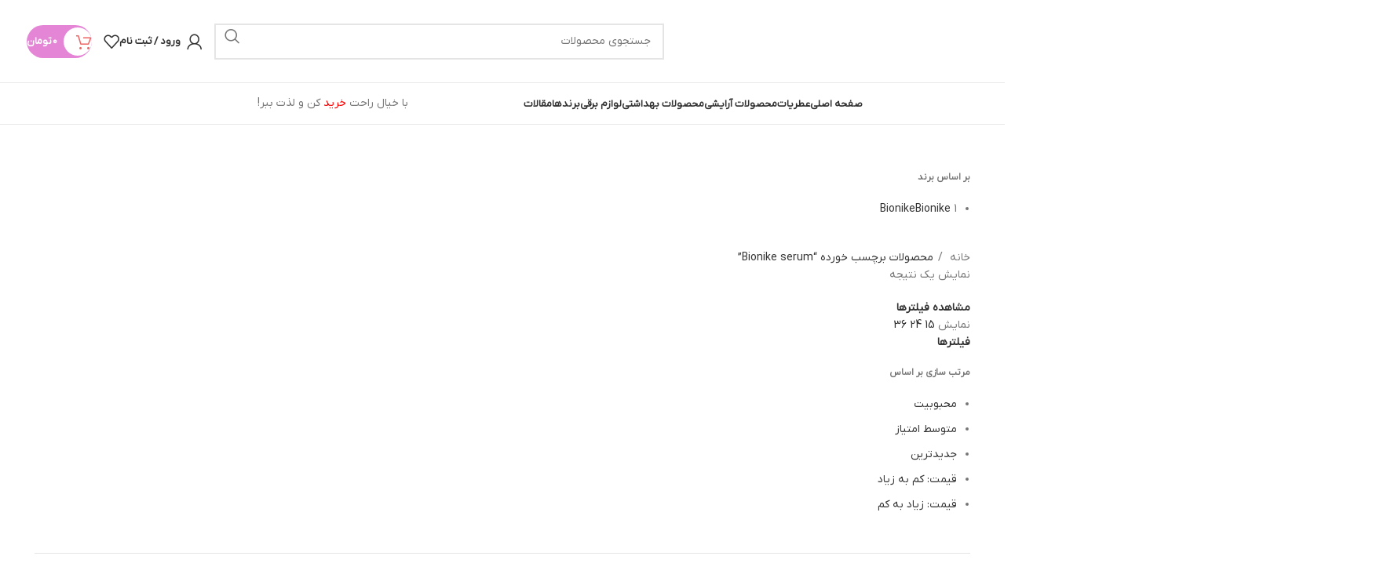

--- FILE ---
content_type: text/html; charset=UTF-8
request_url: https://zibaperfume.com/product-tag/bionike-serum/
body_size: 53239
content:
<!DOCTYPE html><html dir="rtl" lang="fa-IR"><head><script data-no-optimize="1">var litespeed_docref=sessionStorage.getItem("litespeed_docref");litespeed_docref&&(Object.defineProperty(document,"referrer",{get:function(){return litespeed_docref}}),sessionStorage.removeItem("litespeed_docref"));</script> <meta charset="UTF-8"><style id="litespeed-ccss">.container,.container-fluid{width:100%;padding-right:15px;padding-left:15px;margin-right:auto;margin-left:auto}.row{display:flex;flex-wrap:wrap;margin-inline:calc((var(--wd-sp,30px)/2)*-1)}.col-12,.col-lg-10,.col-lg-2,.col-lg-4,.col-lg-8,.col-md-3,.col-md-6,.col-md-9{position:relative;width:100%;min-height:1px;padding-inline:calc(var(--wd-sp,30px)/2)}.col-12{flex:0 0 100%;max-width:100%}.order-last{order:13}@media (min-width:769px){.col-md-3{flex:0 0 25%;max-width:25%}.col-md-6{flex:0 0 50%;max-width:50%}.col-md-9{flex:0 0 75%;max-width:75%}}@media (min-width:1025px){.col-lg-2{flex:0 0 16.666667%;max-width:16.666667%}.col-lg-4{flex:0 0 33.333333%;max-width:33.333333%}.col-lg-8{flex:0 0 66.666667%;max-width:66.666667%}.col-lg-10{flex:0 0 83.333333%;max-width:83.333333%}}.align-items-start{align-items:flex-start!important}:root{--wd-text-line-height:1.6;--wd-brd-radius:.001px;--wd-form-height:42px;--wd-form-color:inherit;--wd-form-placeholder-color:inherit;--wd-form-bg:transparent;--wd-form-brd-color:rgba(0,0,0,.1);--wd-form-brd-color-focus:rgba(0,0,0,.15);--wd-form-chevron:url([data-uri]);--btn-height:42px;--btn-transform:uppercase;--btn-font-weight:600;--btn-font-family:inherit;--btn-font-style:unset;--wd-main-bgcolor:#fff;--wd-scroll-w:.001px;--wd-admin-bar-h:.001px;--wd-tags-mb:20px;--wd-block-spacing:20px;--wd-header-banner-mt:.001px;--wd-sticky-nav-w:.001px;--color-white:#fff;--color-gray-100:#f7f7f7;--color-gray-200:#f1f1f1;--color-gray-300:#bbb;--color-gray-400:#a5a5a5;--color-gray-500:#777;--color-gray-600:#666;--color-gray-700:#555;--color-gray-800:#333;--color-gray-900:#242424;--bgcolor-black-rgb:0,0,0;--bgcolor-white-rgb:255,255,255;--bgcolor-white:#fff;--bgcolor-gray-100:#f7f7f7;--bgcolor-gray-200:#f7f7f7;--bgcolor-gray-300:#f1f1f1;--bgcolor-gray-400:rgba(187,187,187,.4);--brdcolor-gray-200:rgba(0,0,0,.075);--brdcolor-gray-300:rgba(0,0,0,.105);--brdcolor-gray-400:rgba(0,0,0,.12);--brdcolor-gray-500:rgba(0,0,0,.2)}html,body,div,span,h1,h3,h4,p,a,img,strong,i,ul,li,form,label,table,tbody,tr,th,td,aside,figure,header,nav,section{margin:0;padding:0;border:0;vertical-align:baseline;font:inherit;font-size:100%}*,*:before,*:after{-webkit-box-sizing:border-box;-moz-box-sizing:border-box;box-sizing:border-box}html{line-height:1;-webkit-text-size-adjust:100%;font-family:sans-serif;overflow-x:hidden}ul{list-style:none;margin-bottom:var(--list-mb);padding-right:var(--li-pl);--list-mb:20px;--li-mb:10px;--li-pl:17px}th,td{vertical-align:middle;text-align:right}a img{border:none}aside,figure,header,nav,section{display:block}a,button,input{touch-action:manipulation}button,input,select{margin:0;color:inherit;font:inherit}button{overflow:visible}button{-webkit-appearance:button}button::-moz-focus-inner,input::-moz-focus-inner{padding:0;border:0;padding:0;border:0}.rtl{direction:rtl}body{margin:0;background-color:#fff;color:var(--wd-text-color);text-rendering:optimizeLegibility;font-weight:var(--wd-text-font-weight);font-style:var(--wd-text-font-style);font-size:var(--wd-text-font-size);font-family:var(--wd-text-font);-webkit-font-smoothing:antialiased;-moz-osx-font-smoothing:grayscale;line-height:var(--wd-text-line-height)}@supports (overflow:clip){body{overflow:clip}}:is(body){height:auto}p{margin-bottom:var(--wd-tags-mb)}a{color:var(--wd-link-color);text-decoration:none}label{display:block;margin-bottom:5px;color:var(--wd-title-color);vertical-align:middle;font-weight:400}.required{border:none;color:#e01020;font-size:16px;line-height:1}strong{font-weight:600}img{max-width:100%;height:auto;border:0;vertical-align:middle}h1{font-size:28px}h3{font-size:22px}h4{font-size:18px}h1,h3,h4,.title{display:block;margin-bottom:var(--wd-tags-mb);color:var(--wd-title-color);text-transform:var(--wd-title-transform);font-weight:var(--wd-title-font-weight);font-style:var(--wd-title-font-style);font-family:var(--wd-title-font);line-height:1.4}.wd-entities-title{display:block;color:var(--wd-entities-title-color);word-wrap:break-word;font-weight:var(--wd-entities-title-font-weight);font-style:var(--wd-entities-title-font-style);font-family:var(--wd-entities-title-font);text-transform:var(--wd-entities-title-transform);line-height:1.4}li{margin-bottom:var(--li-mb)}li:last-child{margin-bottom:0}li>ul{margin-top:var(--li-mb);margin-bottom:0}ul{list-style:disc}.wd-sub-menu,.wd-sub-menu ul,.wd-nav{list-style:none;--li-pl:0}.wd-sub-menu,.wd-sub-menu ul,.wd-nav{--list-mb:0;--li-mb:0}.text-center{--content-align:center;--text-align:center;text-align:var(--text-align)}.text-right{--text-align:right;text-align:var(--text-align);--content-align:flex-start}.wd-fontsize-m{font-size:18px}[class*=color-scheme-light]{--color-white:#000;--color-gray-100:rgba(255,255,255,.1);--color-gray-200:rgba(255,255,255,.2);--color-gray-300:rgba(255,255,255,.5);--color-gray-400:rgba(255,255,255,.6);--color-gray-500:rgba(255,255,255,.7);--color-gray-600:rgba(255,255,255,.8);--color-gray-700:rgba(255,255,255,.9);--color-gray-800:#fff;--color-gray-900:#fff;--bgcolor-black-rgb:255,255,255;--bgcolor-white-rgb:0,0,0;--bgcolor-white:#0f0f0f;--bgcolor-gray-100:#0a0a0a;--bgcolor-gray-200:#121212;--bgcolor-gray-300:#141414;--bgcolor-gray-400:#171717;--brdcolor-gray-200:rgba(255,255,255,.1);--brdcolor-gray-300:rgba(255,255,255,.15);--brdcolor-gray-400:rgba(255,255,255,.25);--brdcolor-gray-500:rgba(255,255,255,.3);--wd-text-color:rgba(255,255,255,.8);--wd-title-color:#fff;--wd-widget-title-color:var(--wd-title-color);--wd-entities-title-color:#fff;--wd-entities-title-color-hover:rgba(255,255,255,.8);--wd-link-color:rgba(255,255,255,.9);--wd-link-color-hover:#fff;--wd-form-brd-color:rgba(255,255,255,.2);--wd-form-brd-color-focus:rgba(255,255,255,.3);--wd-form-placeholder-color:rgba(255,255,255,.6);--wd-form-chevron:url([data-uri]);--wd-main-bgcolor:#1a1a1a;color:var(--wd-text-color)}.color-scheme-dark{--color-white:#fff;--color-gray-100:#f7f7f7;--color-gray-200:#f1f1f1;--color-gray-300:#bbb;--color-gray-400:#a5a5a5;--color-gray-500:#777;--color-gray-600:#666;--color-gray-700:#555;--color-gray-800:#333;--color-gray-900:#242424;--bgcolor-black-rgb:0,0,0;--bgcolor-white-rgb:255,255,255;--bgcolor-white:#fff;--bgcolor-gray-100:#f7f7f7;--bgcolor-gray-200:#f7f7f7;--bgcolor-gray-300:#f1f1f1;--bgcolor-gray-400:rgba(187,187,187,.4);--brdcolor-gray-200:rgba(0,0,0,.075);--brdcolor-gray-300:rgba(0,0,0,.105);--brdcolor-gray-400:rgba(0,0,0,.12);--brdcolor-gray-500:rgba(0,0,0,.2);--wd-text-color:#777;--wd-title-color:#242424;--wd-entities-title-color:#333;--wd-entities-title-color-hover:rgba(51,51,51,.65);--wd-link-color:#333;--wd-link-color-hover:#242424;--wd-form-brd-color:rgba(0,0,0,.1);--wd-form-brd-color-focus:rgba(0,0,0,.15);--wd-form-placeholder-color:#777;color:var(--wd-text-color)}.wd-fill{position:absolute;inset:0}.wd-hide{display:none!important}.set-mb-s{--margin-bottom:10px}.set-mb-s>*{margin-bottom:var(--margin-bottom)}.set-mb-l{--margin-bottom:20px}.set-mb-l>*{margin-bottom:var(--margin-bottom)}.set-cont-mb-s{--wd-tags-mb:10px}.reset-last-child>*:last-child{margin-bottom:0}@keyframes wd-fadeIn{from{opacity:0}to{opacity:1}}table{margin-bottom:35px;width:100%;border-spacing:0;border-collapse:collapse;line-height:1.4}table th{padding:15px 10px;border-bottom:2px solid var(--brdcolor-gray-200);color:var(--wd-title-color);text-transform:uppercase;font-weight:var(--wd-title-font-weight);font-style:var(--wd-title-font-style);font-size:16px;font-family:var(--wd-title-font)}table td{padding:15px 12px;border-bottom:1px solid var(--brdcolor-gray-300)}table :is(tbody,tfoot) th{border-bottom:1px solid var(--brdcolor-gray-300);text-transform:none;font-size:inherit}input[type=tel],input[type=text],input[type=password],select{-webkit-appearance:none;-moz-appearance:none;appearance:none}input[type=text],input[type=tel],input[type=password],select{padding:0 15px;max-width:100%;width:100%;height:var(--wd-form-height);border:var(--wd-form-brd-width) solid var(--wd-form-brd-color);border-radius:var(--wd-form-brd-radius);background-color:var(--wd-form-bg);box-shadow:none;color:var(--wd-form-color);vertical-align:middle;font-size:14px}::-webkit-input-placeholder{color:var(--wd-form-placeholder-color)}::-moz-placeholder{color:var(--wd-form-placeholder-color)}:-moz-placeholder{color:var(--wd-form-placeholder-color)}input[type=checkbox]{box-sizing:border-box;margin-top:0;padding:0;vertical-align:middle;margin-inline-end:5px}select{padding-left:30px;background-image:var(--wd-form-chevron);background-position:left 10px top 50%;background-size:auto 18px;background-repeat:no-repeat}select option{background-color:var(--bgcolor-white)}input:-webkit-autofill{border-color:var(--wd-form-brd-color);-webkit-box-shadow:0 0 0 1000px var(--wd-form-bg) inset;-webkit-text-fill-color:var(--wd-form-color)}:is(.btn,.button,button,[type=submit],[type=button]){padding:5px 20px;min-height:var(--btn-height);font-size:13px;position:relative;display:inline-flex;align-items:center;justify-content:center;outline:none;border:0 solid transparent;border-radius:0;box-shadow:none;vertical-align:middle;text-align:center;text-decoration:none;text-transform:var(--btn-transform);text-shadow:none;font-weight:var(--btn-font-weight);font-family:var(--btn-font-family);font-style:var(--btn-font-style);line-height:1.2;color:var(--btn-color,#3e3e3e);background-color:var(--btn-bgcolor,#f3f3f3)}[class*=wd-grid]{--wd-col:var(--wd-col-lg);--wd-gap:var(--wd-gap-lg);--wd-col-lg:1;--wd-gap-lg:20px}.wd-scroll-content{overflow:hidden;overflow-y:auto;-webkit-overflow-scrolling:touch;max-height:50vh}.wd-dropdown{position:absolute;top:100%;right:0;z-index:380;margin-top:15px;margin-left:0;margin-right:calc(var(--nav-gap,.001px)/2*-1);background-color:var(--bgcolor-white);background-position:bottom left;background-clip:border-box;background-repeat:no-repeat;box-shadow:0 0 3px rgba(0,0,0,.15);text-align:right;border-radius:var(--wd-brd-radius);visibility:hidden;opacity:0;transform:translateY(15px) translateZ(0)}.wd-dropdown:after{content:"";position:absolute;inset-inline:0;bottom:100%;height:15px}.wd-dropdown-menu{min-height:min(var(--wd-dropdown-height,unset),var(--wd-content-h,var(--wd-dropdown-height,unset)));width:var(--wd-dropdown-width);background-image:var(--wd-dropdown-bg-img)}.wd-dropdown-menu.wd-design-full-width{--wd-dropdown-width:100vw}:is(.wd-nav-sticky,.wd-header-nav) .wd-dropdown-menu.wd-design-full-width{border-radius:0}.wd-dropdown-menu.wd-design-full-width:not(.wd-scroll){padding-top:var(--wd-dropdown-padding,30px);padding-bottom:var(--wd-dropdown-padding);padding-right:calc(var(--wd-scroll-w) + var(--wd-sticky-nav-w))}.wd-side-hidden{--wd-side-hidden-w:340px;position:fixed;inset-block:var(--wd-admin-bar-h) 0;z-index:500;overflow:hidden;overflow-y:auto;-webkit-overflow-scrolling:touch;width:min(var(--wd-side-hidden-w),100vw);background-color:var(--bgcolor-white)}.wd-side-hidden.wd-left{right:auto;left:0;transform:translate3d(-100%,0,0)}.wd-side-hidden.wd-right{right:0;left:auto;transform:translate3d(100%,0,0)}.wd-sub-menu{--sub-menu-color:#848484;--sub-menu-color-hover:var(--wd-primary-color)}.wd-sub-menu li{position:relative}.wd-sub-menu li>a{position:relative;display:flex;align-items:center;padding-top:8px;padding-bottom:8px;color:var(--sub-menu-color);font-size:14px;line-height:1.3}.wd-nav{--nav-gap:20px;display:inline-flex;flex-wrap:wrap;justify-content:var(--text-align);text-align:right;gap:1px var(--nav-gap)}.wd-nav>li{position:relative}.wd-nav>li>a{position:relative;display:flex;align-items:center;flex-direction:row;text-transform:uppercase;font-weight:600;font-size:13px;line-height:1.2}.wd-nav>li:is(.wd-has-children,.menu-item-has-children)>a:after{margin-right:4px;font-weight:400;font-style:normal;font-size:clamp(6px,50%,18px);order:3;content:"\f129";font-family:"woodmart-font"}.wd-nav[class*=wd-style-]{--nav-color:#333;--nav-color-hover:rgba(51,51,51,.7);--nav-color-active:rgba(51,51,51,.7);--nav-chevron-color:rgba(82,82,82,.45)}.wd-nav[class*=wd-style-]>li>a{color:var(--nav-color)}.wd-nav[class*=wd-style-]>li:is(.wd-has-children,.menu-item-has-children)>a:after{color:var(--nav-chevron-color)}.wd-nav[class*=wd-style-underline] .nav-link-text{position:relative;display:inline-block;padding-block:1px;line-height:1.2}.wd-nav[class*=wd-style-underline] .nav-link-text:after{content:'';position:absolute;top:100%;right:0;width:0;height:2px;background-color:var(--wd-primary-color)}.wd-close-side{position:fixed;z-index:400;visibility:hidden;background-color:rgba(0,0,0,.7);opacity:0}.wd-action-btn{display:inline-flex;vertical-align:middle;--action-btn-color:var(--color-gray-800);--action-btn-hover-color:var(--color-gray-500)}.wd-action-btn>a{display:inline-flex;align-items:center;justify-content:center;color:var(--action-btn-color)}.wd-action-btn>a:before{font-family:"woodmart-font"}.wd-action-btn>a:after{position:absolute;top:calc(50% - .5em);right:0;opacity:0;content:"";display:inline-block;width:1em;height:1em;border:1px solid rgba(0,0,0,0);border-left-color:var(--color-gray-900);border-radius:50%;vertical-align:middle;animation:wd-rotate .45s infinite linear var(--wd-anim-state,paused)}.wd-action-btn.wd-style-text>a{position:relative;font-weight:600;line-height:1}.wd-action-btn.wd-style-text>a:before{margin-inline-end:.3em;font-size:110%;font-weight:400}.wd-compare-icon>a:before{content:"\f128"}.wd-wishlist-icon>a:before{content:"\f106"}.wd-cross-icon>a:before{content:"\f112"}.wd-heading{display:flex;flex:0 0 auto;align-items:center;justify-content:flex-end;gap:10px;padding:20px 15px;border-bottom:1px solid var(--brdcolor-gray-300)}.wd-heading .title{flex:1 1 auto;margin-bottom:0;font-size:130%}.wd-heading .wd-action-btn{flex:0 0 auto}.wd-heading .wd-action-btn.wd-style-text>a{height:25px}:is(.widget,.wd-widget,div[class^=vc_wp]){line-height:1.4;--wd-link-color:var(--color-gray-500);--wd-link-color-hover:var(--color-gray-800)}.widget{margin-bottom:30px;padding-bottom:30px;border-bottom:1px solid var(--brdcolor-gray-300)}.widget:last-child{margin-bottom:0;padding-bottom:0;border-bottom:none}.website-wrapper{position:relative;background-color:var(--wd-main-bgcolor)}.main-page-wrapper{margin-top:-40px;padding-top:40px;min-height:50vh;background-color:var(--wd-main-bgcolor)}.site-content{margin-bottom:40px}.container{max-width:var(--wd-container-w)}.sidebar-container{margin-bottom:40px}.sidebar-container .wd-heading{display:none}.btn.btn-color-primary{color:#fff;background-color:var(--wd-primary-color)}.btn-style-link.btn-color-primary{color:var(--color-gray-800);border-color:var(--wd-primary-color)}.btn.btn-style-link{min-height:unset;padding:0;border-width:2px;border-style:solid;border-top:none;border-right:none;border-left:none;background-color:transparent!important}@media (min-width:1025px){.wd-scroll{--scrollbar-track-bg:rgba(0,0,0,.05);--scrollbar-thumb-bg:rgba(0,0,0,.12)}.wd-scroll ::-webkit-scrollbar{width:5px}.wd-scroll ::-webkit-scrollbar-track{background-color:var(--scrollbar-track-bg)}.wd-scroll ::-webkit-scrollbar-thumb{background-color:var(--scrollbar-thumb-bg)}}@media (max-width:1024px){@supports not (overflow:clip){body{overflow:hidden}}[class*=wd-grid]{--wd-col:var(--wd-col-md);--wd-gap:var(--wd-gap-md);--wd-col-md:var(--wd-col-lg);--wd-gap-md:var(--wd-gap-lg)}.wd-side-hidden{--wd-side-hidden-w:min(300px,80vw)}.wd-close-side{top:-150px}}@media (max-width:768.98px){[class*=wd-grid]{--wd-col:var(--wd-col-sm);--wd-gap:var(--wd-gap-sm);--wd-col-sm:var(--wd-col-md);--wd-gap-sm:var(--wd-gap-md)}}.dig_ma-box input{box-sizing:border-box}.digits_bx_cred_frm_container{scrollbar-width:thin;scrollbar-color:#e5e5e5 #fff}.dig-log-par{display:flex;align-items:center;justify-content:center}.dig-log-par .button{width:100%}.dig-box *{box-sizing:border-box}.dig-box{z-index:99998}.dig-box{box-sizing:border-box;display:none;position:fixed;left:0;top:0;width:100%;height:100%;text-align:center;overflow:auto;background-color:rgba(6,6,6,.8)}.dig-content .digloginpage,.dig-content .register{width:100%!important}.dig-modal-con .countrycode[type=text]{height:auto!important}.dig-modal-con{display:inline-block;margin:0 auto}.dig_ma-box input{display:inline-block}.dig_ma-box,.dig_ma-box input,.dig_ma-box label,.dig_ma-box button,.dig_ma-box *{-moz-osx-font-smoothing:grayscale;-webkit-font-smoothing:subpixel-antialiased;font-weight:400}.dig_ma-box form{padding:0;margin:0!important}.dig_ma-box .dark .dig-signup-otp[type=submit]{margin-top:24px}.dig-modal-con .signdesc{margin-top:20px}.dig-log-par{position:relative;width:100%;left:0}.dig-log-par .bgtransborderdark{padding:7px}.dig-box-login-title{text-transform:uppercase}.dig_load_overlay{position:fixed}.dig_spinner{width:64px;height:64px;position:relative;margin:100px auto}.dig_double-bounce1,.dig_double-bounce2{width:100%;height:100%;border-radius:50%;background-color:#fff;opacity:.6;position:absolute;top:0;left:0;-webkit-animation:sk-bounce 2s infinite ease-in-out;animation:sk-bounce 2s infinite ease-in-out}.dig_double-bounce2{-webkit-animation-delay:-1s;animation-delay:-1s}@-webkit-keyframes sk-bounce{0%,100%{-webkit-transform:scale(0)}50%{-webkit-transform:scale(1)}}@keyframes sk-bounce{0%,100%{transform:scale(0);-webkit-transform:scale(0)}50%{transform:scale(1);-webkit-transform:scale(1)}}.dig-content{position:relative;background-color:#fefefe;margin:0 auto;display:inline-block;vertical-align:middle;box-shadow:0 0 20px 0 rgba(0,0,0,.2);text-align:center;width:380px}@media all and (max-width:390px){.dig-content{width:98%}}.dig-modal-con{line-height:28px!important}#dig-ucr-container:before{content:'';display:inline-block;height:100%;vertical-align:middle}.dig_resendotp{width:100%;direction:ltr;text-align:center;margin-top:4px;text-transform:uppercase;display:none}.dig-content input{padding:8px;margin-top:15px;width:100%}.dig-cont-close{float:right;font-size:28px;font-weight:700;position:relative;top:-10px;opacity:.8}.dig_load_overlay{display:none;position:fixed;top:0;left:0;right:0;bottom:0;z-index:99999;background:rgba(6,6,6,.8);text-align:center}.dig_load_overlay:before{content:'';display:inline-block;height:100%;vertical-align:middle}.dig_load_content{display:inline-block;vertical-align:middle}.minput{line-height:28px;outline:none;width:100%;position:relative}.minput .minput_inner{position:relative;margin:16px 0}.countrycode{width:auto!important;border-top-right-radius:0;border-bottom-right-radius:0}.dig_ma-box .button{margin-bottom:8px;text-transform:uppercase}.dig_ma-box .button,.dig_ma-box .transupbutton{height:40px;padding:0;margin:0!important;line-height:40px;box-sizing:border-box}.dig_ma-box .button[type=submit]{line-height:0}.dig_ma-box .button[type=submit],.dig_ma-box .button,.dig_ma-box .transupbutton{font-weight:400;font-size:17px;min-height:0px}.digits_bx_head{text-align:center}.dig-box-login-title{font-size:18px;font-weight:500}.dig_secHolder{color:inherit}.mobile_field{direction:ltr}.minput_inner label{top:28px;font-size:15px;min-height:1em;position:absolute;font-weight:400;left:0;direction:ltr;text-align:left;width:100%}html[dir=rtl] .minput_inner label{text-align:right;direction:rtl}.digits-input-wrapper{position:relative}.minput input[type=tel],.minput input[type=text]{background:0 0;background-color:transparent;outline:none;margin:25px 0 0;padding:3px 16px 3px 3px;border:0;box-shadow:none;resize:none;width:100%;font-size:15px;line-height:25px;display:inline-block}.dig_login_rembe label{font-size:15px;padding-right:0}.dig_lrf_box{text-decoration:none}.digits_login_form .dig_lrf_box .minput .digits-input-wrapper~label{font-size:15px!important}.dig_spacer{margin:0!important;padding:0!important}.dig_pgmdl_1 .minput input{border-bottom:1px solid transparent!important}.dig_ma-box label{margin-bottom:0}.minput .digits-input-wrapper~span{display:block;width:100%;height:1px;position:absolute;bottom:0;left:0}.digit_cs-list{position:absolute;top:0;display:none;padding:0;margin:0;color:#777;font-size:16px;line-height:26px;font-weight:400;text-align:left;border:1px solid #d1d1d1;width:100%;z-index:9998;background:#fff;max-height:144px;overflow-y:auto;-moz-box-shadow:0 2px 3px #ccc;-webkit-box-shadow:0 2px 3px #ccc;box-shadow:0 2px 3px #ccc}.digit_cs-list li{display:block;padding:5px 10px;margin:0}.digit_cs-list li.selected{background:#f3f3f3}@media all and (max-width:440px){.dig_ma-box .digloginpage,.dig_ma-box .register{width:60%}}.countrycode{direction:ltr}.dig_lrf_box .button,.dig_lrf_box .transupbutton,.dig_lrf_box .signdesc,.dig_lrf_box .backtoLogin{display:block;text-decoration:none}.dig_lrf_box .button,.dig_lrf_box .transupbutton,.dig_lrf_box .backtoLogin{text-align:center}.dig_ma-box .signdesc{margin-left:2px;font-size:18px}.dig_ma-box .backtoLogin{font-size:14px}.signdesc{margin-top:36px!important;margin-bottom:10px!important}.dig_ma-box .backtoLoginContainer{margin-top:10px}.dig_ma-box .button,.dig_ma-box .transupbutton{border-radius:4px}.dig_ma-box .loginviasms{margin-top:12px!important}.dig_ma-box .transupbutton{text-transform:uppercase;font-size:17px}.dig_ma-box .button[type=submit]{height:40px;margin-top:10px!important;margin-bottom:0!important}.dig_ma-box .button{border:none;box-shadow:1px 2px 1px rgba(0,0,0,.1)}.dig_ma-box .signdesc,.dig_ma-box .backtoLogin{color:inherit}.dig_ma-box .button{width:100%;margin-top:24px}.dig_ma-box .transupbutton{margin-top:8px}.dig_ma-box .register{display:none}.dig_ma-box .register{position:relative}.dig_ma-box .digloginpage{position:relative}.dig_ma-box .digloginpage,.dig_ma-box .register{float:left;width:86%;margin:auto!important}.dig_ma-box .digloginpage{top:0}.loginViaContainer{clear:both;text-align:center}.dig_lrf_box .countrycode[type=text]{text-align:center;background:0 0!important;padding-right:4px;outline:none;min-width:20px;width:auto!important;z-index:2;box-shadow:none!important}.dig_lrf_box .countrycodecontainer{max-width:35%}.dig_lrf_box .countrycodecontainer{display:none;position:absolute;bottom:0;z-index:10;left:0}.dig-modal-con{max-height:90vh;overflow-y:auto!important;-webkit-overflow-scrolling:touch}.digits_bx_cred_frm_container{padding:30px;text-align:left}html[dir=rtl] .digits_bx_cred_frm_container{text-align:right}.dig_login_rembe input[type=checkbox]{display:none}.dig_login_rembe{position:relative;padding-left:20px}html[dir=rtl] .dig_login_rembe{padding-right:20px}.dig_input_wrapper{position:relative}.dig_login_rembe .dig_input_wrapper:before{background-repeat:no-repeat;background-size:cover;margin-top:0}.dig_login_rembe .dig_input_wrapper:before{content:"";width:15px;height:15px;position:absolute;top:calc(100%/2 - 7px);background-color:#000}.dig_login_rembe .dig_input_wrapper:before{left:-20px}html[dir=rtl] .dig_login_rembe .dig_input_wrapper:before{right:-20px;left:unset}.dig_login_rembe .dig_input_wrapper:before{mask-image:url('data:image/svg+xml,%3Csvg%20xmlns%3D%22http%3A%2F%2Fwww.w3.org%2F2000%2Fsvg%22%20viewBox%3D%220%200%2018%2018%22%20width%3D%2232%22%20height%3D%2232%22%3E%3Cg%20stroke%3D%22%23999%22%20fill%3D%22none%22%3E%3Crect%20width%3D%2218%22%20height%3D%2218%22%20rx%3D%222%22%20stroke%3D%22none%22%2F%3E%3Crect%20x%3D%22.5%22%20y%3D%22.5%22%20width%3D%2217%22%20height%3D%2217%22%20rx%3D%221.5%22%2F%3E%3C%2Fg%3E%3C%2Fsvg%3E');-webkit-mask-image:url('data:image/svg+xml,%3Csvg%20xmlns%3D%22http%3A%2F%2Fwww.w3.org%2F2000%2Fsvg%22%20viewBox%3D%220%200%2018%2018%22%20width%3D%2232%22%20height%3D%2232%22%3E%3Cg%20stroke%3D%22%23999%22%20fill%3D%22none%22%3E%3Crect%20width%3D%2218%22%20height%3D%2218%22%20rx%3D%222%22%20stroke%3D%22none%22%2F%3E%3Crect%20x%3D%22.5%22%20y%3D%22.5%22%20width%3D%2217%22%20height%3D%2217%22%20rx%3D%221.5%22%2F%3E%3C%2Fg%3E%3C%2Fsvg%3E');mask-size:cover;-webkit-mask-size:cover}.digits_bx_cred_frm_container::-webkit-scrollbar{background:#fff}.digits_bx_cred_frm_container::-webkit-scrollbar-thumb{background:rgba(0,0,0,.1);border-radius:2px}.digits_bx_cred_frm_container::-webkit-scrollbar{width:8px}.digits_bx_cred_frm_container::-webkit-scrollbar-track{border-left:1px rgba(0,0,0,.1) solid}.dig_ma-box .button{-webkit-appearance:none}.digits_scrollbar,.dig-modal-con{scrollbar-width:thin;scrollbar-color:#e5e5e5 #fff}.digits_scrollbar::-webkit-scrollbar,.dig-modal-con::-webkit-scrollbar{background:#fff}.digits_scrollbar::-webkit-scrollbar-thumb,.dig-modal-con::-webkit-scrollbar-thumb{background:rgba(0,0,0,.1);border-radius:4px}.digits_scrollbar::-webkit-scrollbar,.dig-modal-con::-webkit-scrollbar{width:6px}.dig-modal-con::-webkit-scrollbar-track{border-left:1px rgba(0,0,0,.1) solid}@keyframes dummyAutoFill{from{opacity:inherit}}.minput input:-webkit-autofill{animation-name:dummyAutoFill}.mobile_format{direction:ltr}.minput label{padding:10px 10px 0 0}.dig_resendotp{direction:rtl}.dig_rtl .minput label{padding:5px 5px 0 0;text-align:right}input[name*=_otp]::-webkit-outer-spin-button,input[name*=_otp]::-webkit-inner-spin-button{-webkit-appearance:none;margin:0}input[name*=_otp]{-moz-appearance:textfield}.woocommerce-Button{z-index:1}.dig_wc_mobileLogin{width:100%}.countrycode{margin-top:0}.dig_resendotp{width:100%;text-align:center;text-transform:uppercase;display:none;font-size:14px}#dig_man_resend_otp_btn{z-index:-1;float:right}.login .woocommerce-Button{width:100%}.dig_resendotp{clear:both}.minput{direction:rtl!important}.woocommerce form .form-row .required{visibility:visible}.elementor-screen-only,.screen-reader-text{position:absolute;top:-10000em;width:1px;height:1px;margin:-1px;padding:0;overflow:hidden;clip:rect(0,0,0,0);border:0}.elementor *,.elementor :after,.elementor :before{box-sizing:border-box}.elementor a{box-shadow:none;text-decoration:none}.elementor img{height:auto;max-width:100%;border:none;border-radius:0;box-shadow:none}.elementor-element{--flex-direction:initial;--flex-wrap:initial;--justify-content:initial;--align-items:initial;--align-content:initial;--gap:initial;--flex-basis:initial;--flex-grow:initial;--flex-shrink:initial;--order:initial;--align-self:initial;flex-basis:var(--flex-basis);flex-grow:var(--flex-grow);flex-shrink:var(--flex-shrink);order:var(--order);align-self:var(--align-self)}.elementor-element:where(.e-con-full,.elementor-widget){flex-direction:var(--flex-direction);flex-wrap:var(--flex-wrap);justify-content:var(--justify-content);align-items:var(--align-items);align-content:var(--align-content);gap:var(--gap)}:root{--page-title-display:block}h1.entry-title{display:var(--page-title-display)}.elementor-section{position:relative}.elementor-section .elementor-container{display:flex;margin-right:auto;margin-left:auto;position:relative}@media (max-width:1024px){.elementor-section .elementor-container{flex-wrap:wrap}}.elementor-section.elementor-section-boxed>.elementor-container{max-width:1140px}.elementor-widget-wrap{position:relative;width:100%;flex-wrap:wrap;align-content:flex-start}.elementor:not(.elementor-bc-flex-widget) .elementor-widget-wrap{display:flex}.elementor-widget-wrap>.elementor-element{width:100%}.elementor-widget{position:relative}.elementor-widget:not(:last-child){margin-bottom:20px}.elementor-column{position:relative;min-height:1px;display:flex}.elementor-column-gap-default>.elementor-column>.elementor-element-populated{padding:10px}@media (min-width:768px){.elementor-column.elementor-col-25{width:25%}.elementor-column.elementor-col-33{width:33.333%}.elementor-column.elementor-col-100{width:100%}}@media (max-width:767px){.elementor-column{width:100%}}.elementor-view-stacked .elementor-icon{padding:.5em;background-color:#69727d;color:#fff;fill:#fff}.elementor-icon{display:inline-block;line-height:1;color:#69727d;font-size:50px;text-align:center}.elementor-icon i{width:1em;height:1em;position:relative;display:block}.elementor-icon i:before{position:absolute;left:50%;transform:translateX(-50%)}.elementor-shape-circle .elementor-icon{border-radius:50%}.elementor-element{--swiper-theme-color:#000;--swiper-navigation-size:44px;--swiper-pagination-bullet-size:6px;--swiper-pagination-bullet-horizontal-gap:6px}.elementor .elementor-element ul.elementor-icon-list-items{padding:0}@media (max-width:767px){.elementor .elementor-hidden-mobile{display:none}}@media (min-width:768px) and (max-width:1024px){.elementor .elementor-hidden-tablet{display:none}}.elementor-widget-icon-box .elementor-icon-box-wrapper{display:block;text-align:center}.elementor-widget-icon-box .elementor-icon-box-icon{margin-bottom:var(--icon-box-icon-margin,15px);margin-right:auto;margin-left:auto}.elementor-widget-icon-box.elementor-position-top .elementor-icon-box-wrapper{display:block;text-align:center;flex-direction:unset}.elementor-widget-icon-box.elementor-position-top .elementor-icon-box-icon{margin-bottom:var(--icon-box-icon-margin,15px);margin-right:auto;margin-left:auto}@media (max-width:767px){.elementor-widget-icon-box.elementor-mobile-position-top .elementor-icon-box-wrapper{display:block;text-align:center;flex-direction:unset}.elementor-widget-icon-box.elementor-mobile-position-top .elementor-icon-box-icon{margin-bottom:var(--icon-box-icon-margin,15px);margin-right:auto;margin-left:auto}}.elementor-widget-icon-box .elementor-icon-box-content{flex-grow:1}.elementor-widget-icon-box .elementor-icon-box-description{margin:0}.elementor-widget .elementor-icon-list-items{list-style-type:none;margin:0;padding:0}.elementor-widget .elementor-icon-list-item{margin:0;padding:0;position:relative}.elementor-widget .elementor-icon-list-item:after{position:absolute;bottom:0;width:100%}.elementor-widget .elementor-icon-list-item,.elementor-widget .elementor-icon-list-item a{display:flex;font-size:inherit;align-items:var(--icon-vertical-align,center)}.elementor-widget.elementor-list-item-link-full_width a{width:100%}.elementor-widget:not(.elementor-align-right) .elementor-icon-list-item:after{right:0}.elementor-widget:not(.elementor-align-left) .elementor-icon-list-item:after{left:0}@media (min-width:-1){.elementor-widget:not(.elementor-widescreen-align-right) .elementor-icon-list-item:after{right:0}.elementor-widget:not(.elementor-widescreen-align-left) .elementor-icon-list-item:after{left:0}}@media (max-width:-1){.elementor-widget:not(.elementor-laptop-align-right) .elementor-icon-list-item:after{right:0}.elementor-widget:not(.elementor-laptop-align-left) .elementor-icon-list-item:after{left:0}}@media (max-width:-1){.elementor-widget:not(.elementor-tablet_extra-align-right) .elementor-icon-list-item:after{right:0}.elementor-widget:not(.elementor-tablet_extra-align-left) .elementor-icon-list-item:after{left:0}}@media (max-width:1024px){.elementor-widget:not(.elementor-tablet-align-right) .elementor-icon-list-item:after{right:0}.elementor-widget:not(.elementor-tablet-align-left) .elementor-icon-list-item:after{left:0}}@media (max-width:-1){.elementor-widget:not(.elementor-mobile_extra-align-right) .elementor-icon-list-item:after{right:0}.elementor-widget:not(.elementor-mobile_extra-align-left) .elementor-icon-list-item:after{left:0}}@media (max-width:767px){.elementor-widget:not(.elementor-mobile-align-right) .elementor-icon-list-item:after{right:0}.elementor-widget:not(.elementor-mobile-align-left) .elementor-icon-list-item:after{left:0}}.elementor-widget-image{text-align:center}.elementor-widget-image img{vertical-align:middle;display:inline-block}:root{--swiper-theme-color:#007aff}:root{--swiper-navigation-size:44px}.elementor-kit-14120{--e-global-color-primary:#f9fbfc;--e-global-color-secondary:#54595f;--e-global-color-text:#7a7a7a;--e-global-color-accent:#61ce70;--e-global-typography-primary-font-family:"Roboto";--e-global-typography-primary-font-weight:600;--e-global-typography-secondary-font-family:"Roboto Slab";--e-global-typography-secondary-font-weight:400;--e-global-typography-text-font-family:"iran yekan web medium";--e-global-typography-text-font-weight:400;--e-global-typography-accent-font-family:"Roboto";--e-global-typography-accent-font-weight:500}.elementor-section.elementor-section-boxed>.elementor-container{max-width:1500px}.elementor-widget:not(:last-child){margin-block-end:20px}.elementor-element{--widgets-spacing:20px 20px}h1.entry-title{display:var(--page-title-display)}@media (max-width:1024px){.elementor-section.elementor-section-boxed>.elementor-container{max-width:1024px}}@media (max-width:767px){.elementor-section.elementor-section-boxed>.elementor-container{max-width:767px}}.elementor-icon-list-items .elementor-icon-list-item .elementor-icon-list-text{display:inline-block}.elementor-widget-icon-box.elementor-view-stacked .elementor-icon{background-color:var(--e-global-color-primary)}.elementor-widget-icon-box .elementor-icon-box-title{color:var(--e-global-color-primary)}.elementor-widget-icon-box .elementor-icon-box-title{font-family:var(--e-global-typography-primary-font-family),Sans-serif;font-weight:var(--e-global-typography-primary-font-weight)}.elementor-widget-icon-box .elementor-icon-box-description{color:var(--e-global-color-text);font-family:var(--e-global-typography-text-font-family),Sans-serif;font-weight:var(--e-global-typography-text-font-weight)}.elementor-widget-icon-list .elementor-icon-list-item:not(:last-child):after{border-color:var(--e-global-color-text)}.elementor-widget-icon-list .elementor-icon-list-item>a{font-family:var(--e-global-typography-text-font-family),Sans-serif;font-weight:var(--e-global-typography-text-font-weight)}.elementor-widget-icon-list .elementor-icon-list-text{color:var(--e-global-color-secondary)}.wd-lazy-load{width:100%;transform:translateZ(0)}.wd-lazy-fade{opacity:0}.elementor-column-gap-default{--wd-el-column-gap:20px}.elementor-section.wd-negative-gap>.elementor-container{margin-left:calc(var(--wd-el-column-gap)/2*-1);margin-right:calc(var(--wd-el-column-gap)/2*-1)}.elementor-section-boxed.wd-negative-gap .elementor-container{max-width:none}.elementor-widget-image .wd-lazy-load{width:auto}.wd-breadcrumbs{vertical-align:middle}.woocommerce-breadcrumb{display:inline-flex;align-items:center;flex-wrap:wrap;color:var(--color-gray-800)}.woocommerce-breadcrumb a{margin-inline-end:6px}.woocommerce-breadcrumb a:after{content:"/";margin-inline-start:5px}.woocommerce-breadcrumb a{color:var(--color-gray-500)}.woocommerce-breadcrumb .breadcrumb-last{margin-inline-end:8px;font-weight:600}.woocommerce-breadcrumb .breadcrumb-last:last-child{margin-inline-end:0}.amount{color:var(--wd-primary-color);font-weight:600}.price{color:var(--wd-primary-color)}.woocommerce-notices-wrapper:empty{display:none}:is(.blockOverlay,.wd-loader-overlay):after{position:absolute;top:calc(50% - 13px);left:calc(50% - 13px);content:"";display:inline-block;width:26px;height:26px;border:1px solid rgba(0,0,0,0);border-left-color:var(--color-gray-900);border-radius:50%;vertical-align:middle;animation:wd-rotate .45s infinite linear var(--wd-anim-state,paused);--wd-anim-state:running}.wd-loader-overlay{z-index:340;border-radius:inherit;animation:wd-fadeIn .6s ease both;background-color:rgba(var(--bgcolor-white-rgb),.6);border-radius:var(--wd-brd-radius)}.wd-loader-overlay:not(.wd-loading){display:none}[class*=screen-reader]{position:absolute!important;clip:rect(1px,1px,1px,1px)}.woocommerce-product-details__short-description{margin-bottom:20px}.woocommerce-product-details__short-description>*:last-child{margin-bottom:0}.wd-free-progress-bar{--wd-progress-height:10px}.wd-free-progress-bar .progress-bar{margin-top:10px;background-image:linear-gradient(135deg,rgba(255,255,255,.2) 25%,transparent 25%,transparent 50%,rgba(255,255,255,.2) 50%,rgba(255,255,255,.2) 75%,transparent 75%,transparent);background-size:15px 15px}.wd-free-progress-bar.wd-progress-hide .progress-area{display:none}.wd-shipping-progress-bar.wd-style-bordered .wd-free-progress-bar{padding:20px;border:2px dashed var(--brdcolor-gray-300);border-radius:var(--wd-brd-radius)}.wd-builder-off .wd-shipping-progress-bar{margin-bottom:20px}.wd-progress-bar{--wd-progress-height:7px}.wd-progress-bar :is(.progress-area,.progress-bar){height:var(--wd-progress-height);border-radius:var(--wd-brd-radius)}.wd-progress-bar .progress-area{width:100%;background-color:rgba(var(--bgcolor-black-rgb),.06)}.wd-progress-bar .progress-bar{background-color:var(--wd-primary-color)}.product_title{font-size:34px;line-height:1.2;--page-title-display:block}@media (max-width:1024px){[class*=single-breadcrumbs] :is(.woocommerce-breadcrumb,.yoast-breadcrumb) .breadcrumb-link-last{margin-right:0;color:var(--color-gray-800);font-weight:600}[class*=single-breadcrumbs] :is(.woocommerce-breadcrumb,.yoast-breadcrumb) .breadcrumb-link-last:after{content:none}[class*=single-breadcrumbs] :is(.woocommerce-breadcrumb,.yoast-breadcrumb) .breadcrumb-last{display:none}.product_title{font-size:24px}}@media (max-width:768.98px){.product_title{font-size:20px}}.shop_attributes{margin-bottom:0;overflow:hidden;--wd-attr-v-gap:30px;--wd-attr-h-gap:30px;--wd-attr-col:1;--wd-attr-brd-width:1px;--wd-attr-brd-style:solid;--wd-attr-brd-color:var(--brdcolor-gray-300);--wd-attr-img-width:24px}.shop_attributes tbody{display:grid;grid-template-columns:repeat(var(--wd-attr-col),1fr);margin-bottom:calc(-1*(var(--wd-attr-v-gap) + var(--wd-attr-brd-width)));column-gap:var(--wd-attr-h-gap)}.shop_attributes tr{display:flex;align-items:center;gap:10px 20px;justify-content:space-between;padding-bottom:calc(var(--wd-attr-v-gap)/2);margin-bottom:calc(var(--wd-attr-v-gap)/2);border-bottom:var(--wd-attr-brd-width) var(--wd-attr-brd-style) var(--wd-attr-brd-color)}.shop_attributes :is(th,td){padding:0;border:none}.shop_attributes th{display:flex;flex:0 0 auto;font-family:var(--wd-text-font)}.shop_attributes td{text-align:end}.shop_attributes p{margin-bottom:0}.shop_attributes :is(.wd-attr-name,.wd-attr-term){display:inline-flex;align-items:center;gap:10px}.whb-header{margin-bottom:40px}.whb-flex-row{display:flex;flex-direction:row;flex-wrap:nowrap;justify-content:space-between}.whb-column{display:flex;align-items:center;flex-direction:row;max-height:inherit}.whb-col-left,.whb-mobile-left{justify-content:flex-start;margin-right:-10px}.whb-col-right,.whb-mobile-right{justify-content:flex-end;margin-left:-10px}.whb-col-mobile{flex:1 1 auto;justify-content:center;margin-inline:-10px}.whb-row{position:relative}.whb-top-bar{z-index:2}.whb-general-header{z-index:1}.whb-header-bottom{z-index:0}.whb-flex-flex-middle .whb-col-center{flex:1 1 0%}.whb-general-header :is(.whb-mobile-left,.whb-mobile-right){flex:1 1 0%}.whb-main-header{position:relative;top:0;right:0;left:0;z-index:390;backface-visibility:hidden;-webkit-backface-visibility:hidden}.whb-color-dark:not(.whb-with-bg){background-color:#fff}.wd-header-nav,.site-logo{padding-inline:10px}.wd-header-nav{flex:1 1 auto}.wd-nav-main:not(.wd-offsets-calculated) .wd-dropdown:not(.wd-design-default){opacity:0}.wd-nav-main>li>a{height:40px;font-weight:var(--wd-header-el-font-weight);font-style:var(--wd-header-el-font-style);font-size:var(--wd-header-el-font-size);font-family:var(--wd-header-el-font);text-transform:var(--wd-header-el-transform)}.site-logo{max-height:inherit}.wd-logo{max-height:inherit}.wd-logo img{padding-top:5px;padding-bottom:5px;max-height:inherit;transform:translateZ(0);backface-visibility:hidden;-webkit-backface-visibility:hidden;perspective:800px}.wd-switch-logo .wd-sticky-logo{display:none;animation:wd-fadeIn .5s ease}.wd-header-mobile-nav .wd-tools-icon:before{content:"\f15a";font-family:"woodmart-font"}.mobile-nav .searchform{--wd-form-brd-width:0;--wd-form-bg:transparent;--wd-form-color:var(--color-gray-500);--wd-form-placeholder-color:var(--color-gray-500);z-index:4;box-shadow:0 -1px 9px rgba(0,0,0,.17)}.mobile-nav .searchform input[type=text]{padding-left:50px;padding-right:20px;height:70px;font-weight:600}.mobile-nav .wd-dropdown-results{position:relative;z-index:4;border-radius:0;inset-inline:auto}.wd-nav-mobile{display:none;margin-inline:0;animation:wd-fadeIn 1s ease}.wd-nav-mobile>li{flex:1 1 100%;max-width:100%;width:100%}.wd-nav-mobile>li>a{color:var(--color-gray-800)}.wd-nav-mobile li.menu-item-has-children>a:after{content:none}.wd-nav-mobile .wd-with-icon>a:before{margin-left:7px;font-weight:400;font-family:"woodmart-font"}.wd-nav-mobile .menu-item-account>a:before{content:"\f124"}.wd-nav-mobile .menu-item-wishlist>a:before{content:"\f106"}.wd-nav-mobile .menu-item-compare>a:before{content:"\f128"}.wd-nav-mobile.wd-active{display:block}.wd-nav-mobile>li,.wd-nav-mobile>li>ul li{display:flex;flex-wrap:wrap}.wd-nav-mobile>li>a,.wd-nav-mobile>li>ul li>a{flex:1 1 0%;padding:5px 20px;min-height:50px;border-bottom:1px solid var(--brdcolor-gray-300)}.wd-nav-mobile>li>:is(.wd-sub-menu,.sub-sub-menu),.wd-nav-mobile>li>ul li>:is(.wd-sub-menu,.sub-sub-menu){display:none;flex:1 1 100%;order:3}@media (min-width:1025px){.whb-top-bar-inner{height:var(--wd-top-bar-h);max-height:var(--wd-top-bar-h)}.whb-general-header-inner{height:var(--wd-header-general-h);max-height:var(--wd-header-general-h)}.whb-header-bottom-inner{height:var(--wd-header-bottom-h);max-height:var(--wd-header-bottom-h)}.whb-hidden-lg,.whb-hidden-desktop{display:none}.whb-full-width .whb-row>.container{max-width:100%;width:clamp(var(--wd-container-w),95%,100%)}}@media (max-width:1024px){.whb-top-bar-inner{height:var(--wd-top-bar-sm-h);max-height:var(--wd-top-bar-sm-h)}.whb-general-header-inner{height:var(--wd-header-general-sm-h);max-height:var(--wd-header-general-sm-h)}.whb-header-bottom-inner{height:var(--wd-header-bottom-sm-h);max-height:var(--wd-header-bottom-sm-h)}.whb-visible-lg,.whb-hidden-mobile{display:none}}.wd-tools-element{position:relative;--wd-count-size:15px;--wd-header-el-color:#333;--wd-header-el-color-hover:rgba(51,51,51,.6)}.wd-tools-element>a{display:flex;align-items:center;justify-content:center;height:40px;color:var(--wd-header-el-color);line-height:1;padding-inline:10px}.wd-tools-element .wd-tools-icon{position:relative;display:flex;align-items:center;justify-content:center;font-size:0}.wd-tools-element .wd-tools-icon:before{font-size:20px}.wd-tools-element .wd-tools-text{margin-inline-start:8px;text-transform:var(--wd-header-el-transform);white-space:nowrap;font-weight:var(--wd-header-el-font-weight);font-style:var(--wd-header-el-font-style);font-size:var(--wd-header-el-font-size);font-family:var(--wd-header-el-font)}.wd-tools-element .wd-tools-count{z-index:1;width:var(--wd-count-size);height:var(--wd-count-size);border-radius:50%;text-align:center;letter-spacing:0;font-weight:400;line-height:var(--wd-count-size)}.wd-tools-element.wd-style-icon .wd-tools-text{display:none!important}.wd-tools-element:is(.wd-design-2,.wd-design-5) .wd-tools-count{position:absolute;top:-5px;inset-inline-end:-9px;background-color:var(--wd-primary-color);color:#fff;font-size:9px}.wd-tools-element:is(.wd-design-6,.wd-design-7,.wd-design-8){--wd-count-size:18px}.wd-tools-element:is(.wd-design-6,.wd-design-7,.wd-design-8) .wd-tools-inner{position:relative}.wd-tools-element:is(.wd-design-6,.wd-design-7,.wd-design-8) .wd-tools-inner .wd-tools-icon{position:static}.wd-tools-element:is(.wd-design-6,.wd-design-7,.wd-design-8) .wd-tools-count{position:absolute;top:-3px;inset-inline-end:-7px;background-color:#fff;box-shadow:0 0 4px rgba(0,0,0,.17);color:var(--wd-primary-color);font-size:11px}.wd-tools-element:is(.wd-design-6,.wd-design-7) :is(.wd-tools-inner,.wd-tools-icon){height:42px;border-radius:42px}.wd-tools-element:is(.wd-design-6,.wd-design-7):not(.wd-with-wrap) .wd-tools-icon{width:42px}.wd-tools-element.wd-design-7>a>:is(.wd-tools-inner,.wd-tools-icon){background-color:var(--wd-primary-color);color:#fff}.wd-header-text,.whb-column>.wd-social-icons{padding-inline:10px}.wd-header-text{flex:1 1 auto}.whb-top-bar .wd-header-text{font-size:12px;line-height:1.2}.whb-color-light .wd-header-text{--color-white:#000;--color-gray-100:rgba(255,255,255,.1);--color-gray-200:rgba(255,255,255,.2);--color-gray-300:rgba(255,255,255,.5);--color-gray-400:rgba(255,255,255,.6);--color-gray-500:rgba(255,255,255,.7);--color-gray-600:rgba(255,255,255,.8);--color-gray-700:rgba(255,255,255,.9);--color-gray-800:#fff;--color-gray-900:#fff;--bgcolor-black-rgb:255,255,255;--bgcolor-white-rgb:0,0,0;--bgcolor-white:#0f0f0f;--bgcolor-gray-100:#0a0a0a;--bgcolor-gray-200:#121212;--bgcolor-gray-300:#141414;--bgcolor-gray-400:#171717;--brdcolor-gray-200:rgba(255,255,255,.1);--brdcolor-gray-300:rgba(255,255,255,.15);--brdcolor-gray-400:rgba(255,255,255,.25);--brdcolor-gray-500:rgba(255,255,255,.3);--wd-text-color:rgba(255,255,255,.8);--wd-title-color:#fff;--wd-widget-title-color:var(--wd-title-color);--wd-entities-title-color:#fff;--wd-entities-title-color-hover:rgba(255,255,255,.8);--wd-link-color:rgba(255,255,255,.9);--wd-link-color-hover:#fff;--wd-form-brd-color:rgba(255,255,255,.2);--wd-form-brd-color-focus:rgba(255,255,255,.3);--wd-form-placeholder-color:rgba(255,255,255,.6);--wd-form-chevron:url([data-uri]);--wd-main-bgcolor:#1a1a1a;color:var(--wd-text-color)}.whb-column>.wd-social-icons:not(.icons-design-default) .wd-social-icon{margin-inline:0}.whb-column>.wd-social-icons:not(.icons-design-default) .wd-social-icon:not(:last-child){margin-left:8px}.wd-header-wishlist .wd-tools-icon:before{content:"\f106";font-family:"woodmart-font"}.wd-social-icons{font-size:0}.wd-social-icons .wd-social-icon{display:inline-block;margin:4px;vertical-align:middle;text-align:center;font-size:0}.wd-social-icons .wd-icon{display:inline-block;vertical-align:middle;font-family:"woodmart-font"}.social-instagram{--social-color:#774430}.social-instagram .wd-icon:before{content:"\f163"}.social-whatsapp{--social-color:#1ebea5}.social-whatsapp .wd-icon:before{content:"\f175"}.social-tg{--social-color:#37aee2}.social-tg .wd-icon:before{content:"\f179"}.icons-design-default .wd-social-icon{margin:0!important;padding:6px;width:auto!important;height:auto!important;color:rgba(0,0,0,.6)!important}.icons-design-default .wd-social-icon .wd-icon{line-height:1!important}.icons-design-default.color-scheme-light .wd-social-icon{color:#fff!important}.icons-design-colored .wd-social-icon{background-color:var(--social-color);color:#fff!important}:is(.icons-size-small,.icons-size-) .wd-social-icon{width:30px;height:30px}.wd-social-icons:is(.icons-size-small,.icons-size-) .wd-icon{font-size:14px;line-height:30px}.icons-size-default .wd-social-icon{width:40px;height:40px}.wd-social-icons.icons-size-default .wd-icon{font-size:18px;line-height:40px}.social-form-circle .wd-social-icon{border-radius:50%}@media (min-width:1025px){.wd-social-icons .whatsapp-mobile{display:none!important}}.wd-header-search .wd-tools-icon:before{content:"\f130";font-family:"woodmart-font"}.wd-header-search .wd-tools-icon:after{position:relative;margin-inline-start:-20px;display:flex;align-items:center;justify-content:center;font-size:20px;opacity:0;content:"\f112";font-family:"woodmart-font"}.wd-tools-element.wd-design-8 .wd-tools-inner{display:flex;align-items:center;border-radius:42px;height:42px;padding-inline:3px;background-color:var(--wd-primary-color);color:#fff}.wd-tools-element.wd-design-8 .wd-tools-text{margin-inline:10px}.wd-tools-element.wd-design-8 .wd-tools-icon{width:36px;height:36px;border-radius:50%;background-color:#fff;color:#333}.cart-widget-side{display:flex;flex-direction:column}.cart-widget-side .widget_shopping_cart{position:relative;flex:1 1 100%}.cart-widget-side .widget_shopping_cart_content{display:flex;flex:1 1 auto;flex-direction:column;height:100%}.wd-header-cart .wd-tools-icon:before{content:"\f105";font-family:"woodmart-font"}.wd-header-cart .wd-tools-icon.wd-icon-alt:before{content:"\f126";font-family:"woodmart-font"}.wd-header-cart :is(.wd-cart-subtotal,.subtotal-divider,.wd-tools-count){vertical-align:middle}.wd-header-cart .wd-cart-number>span{display:none}.wd-header-cart .wd-cart-subtotal .amount{color:inherit;font-weight:inherit;font-size:inherit}.wd-header-cart.wd-design-5:not(.wd-style-text){margin-inline-end:5px}.wd-header-cart.wd-design-5 .wd-cart-number{position:absolute;top:-5px;inset-inline-end:-9px;z-index:1;width:15px;height:15px;border-radius:50%;background-color:var(--wd-primary-color);color:#fff;text-align:center;letter-spacing:0;font-weight:400;font-size:9px;line-height:15px}.single-product .site-content.wd-builder-off{padding-right:0;padding-left:0}.wd-builder-off .single-product-page{--wd-single-spacing:40px}.wd-builder-off .single-product-page>div:not(:last-child){margin-bottom:var(--wd-single-spacing)}.single-product-sidebar{margin-bottom:0}.summary-inner>.wd-action-btn{margin-inline-end:20px}.single-breadcrumbs-wrapper :is(.single-breadcrumbs,.container){display:flex;align-items:center;justify-content:flex-end;gap:10px}.single-breadcrumbs-wrapper .wd-breadcrumbs{flex:1 1 auto;text-align:start;font-size:95%}@media (min-width:769px){.single-product-sidebar.sidebar-right{border-right:1px solid var(--brdcolor-gray-300)}}@media (max-width:1024px){.breadcrumbs-location-summary .single-product-page{margin-top:-15px}.single-breadcrumbs-wrapper :is(.single-breadcrumbs,.container){flex-wrap:wrap}.single-product .site-content{margin-bottom:25px}.wd-builder-off .single-product-page{--wd-single-spacing:25px}}@media (max-width:768.98px){.breadcrumbs-location-summary .single-product-page{margin-top:-25px}.product-image-summary-inner>div{margin-bottom:25px}.product-image-summary-inner>div:last-child{margin-bottom:0}.single-product-page .summary-inner{margin-bottom:-20px}.product-image-summary-wrap>div,.product-image-summary-wrap>aside{margin-bottom:25px}.product-image-summary-wrap>aside:last-child{margin-bottom:0}}.summary-inner>.price{font-size:155%;line-height:1.2}@media (max-width:1024px){.summary-inner>.price{font-size:130%}}.tabs-layout-tabs .shop_attributes{max-width:650px}.wd-nav-wrapper+div .woocommerce-Tabs-panel:not([style]){display:block}.woocommerce-product-gallery{display:flex;flex-wrap:wrap;gap:var(--wd-gallery-gap,10px)}.woocommerce-product-gallery>*{flex:1 1 100%;max-width:100%}.woocommerce-product-gallery img{width:100%;border-radius:var(--wd-brd-radius)}.woocommerce-product-gallery .wd-carousel-inner{margin:0}.woocommerce-product-gallery .wd-carousel{--wd-gap:var(--wd-gallery-gap,10px);padding:0;border-radius:var(--wd-brd-radius)}.woocommerce-product-gallery .wd-nav-arrows.wd-pos-sep{--wd-arrow-offset-h:calc(var(--wd-arrow-width,var(--wd-arrow-size,50px))/-1)}.woocommerce-product-gallery .wd-nav-pagin-wrap{position:absolute;inset-inline:15px;bottom:15px;z-index:2}.woocommerce-product-gallery .woocommerce-product-gallery__image{position:relative;overflow:hidden;border-radius:var(--wd-brd-radius)}.woocommerce-product-gallery:not(.wd-has-thumb) .wd-gallery-thumb{display:none}.product-additional-galleries{position:absolute;bottom:0;inset-inline-start:0;z-index:3;display:flex;align-items:flex-start;flex-direction:column;gap:10px;padding:15px}.wd-action-btn.wd-style-icon-bg-text{--icon-bg-size:50px;--action-btn-color:var(--color-gray-600);--action-btn-hover-color:var(--color-gray-800)}.wd-action-btn.wd-style-icon-bg-text>a{flex-wrap:nowrap;overflow:hidden;min-width:var(--icon-bg-size);height:var(--icon-bg-size);border-radius:30px;background-color:var(--bgcolor-white);box-shadow:0 0 5px rgba(0,0,0,.08)}.wd-action-btn.wd-style-icon-bg-text>a:before{display:inline-flex;align-items:center;justify-content:center;width:var(--icon-bg-size);height:var(--icon-bg-size);font-size:calc(var(--icon-bg-size)/2.7)}.wd-action-btn.wd-style-icon-bg-text>a>span{overflow:hidden;max-width:0;white-space:nowrap;font-size:90%;font-weight:600}.wd-show-product-gallery-wrap>a:before{content:"\f127"}@media (max-width:1024px){.wd-action-btn.wd-style-icon-bg-text{--icon-bg-size:40px}}.wd-carousel-container{position:relative}.wd-carousel-inner{position:relative;margin:-15px 0}.wd-carousel{position:relative;overflow:var(--wd-carousel-overflow,hidden);padding:15px 0;margin-inline:calc(var(--wd-gap)/-2);touch-action:pan-y}@supports (overflow:clip){.wd-carousel{overflow:var(--wd-carousel-overflow,clip)}}.wd-carousel-wrap{position:relative;width:100%;height:100%;z-index:1;display:flex;box-sizing:content-box;transform:translate3d(0px,0,0)}.wd-carousel-item{position:relative;height:100%;flex:0 0 calc(100%/var(--wd-col));max-width:calc(100%/var(--wd-col));padding:0 calc(var(--wd-gap)/2);transform:translate3d(0px,0,0)}.wd-carousel:not(.wd-initialized)+.wd-nav-arrows .wd-btn-arrow{opacity:0!important}.wd-arrow-inner{display:inline-flex;align-items:center;justify-content:center;width:var(--wd-arrow-width,var(--wd-arrow-size,50px));height:var(--wd-arrow-height,var(--wd-arrow-size,50px));line-height:1;color:var(--wd-arrow-color,var(--color-gray-800));background:var(--wd-arrow-bg,unset);box-shadow:var(--wd-arrow-shadow,unset);border:var(--wd-arrow-brd,unset) var(--wd-arrow-brd-color,unset);border-radius:var(--wd-arrow-radius,unset)}.wd-arrow-inner:after{font-size:var(--wd-arrow-icon-size,24px);font-family:"woodmart-font"}.wd-disabled .wd-arrow-inner{color:var(--wd-arrow-color-dis,var(--color-gray-400));background:var(--wd-arrow-bg-dis,var(--wd-arrow-bg));border-color:var(--wd-arrow-brd-color-dis,var(--wd-arrow-brd-color))}.wd-prev .wd-arrow-inner:after{content:"\f113"}.wd-next .wd-arrow-inner:after{content:"\f114"}.wd-nav-arrows.wd-pos-sep:after{content:"";position:absolute;inset:0px calc((var(--wd-arrow-width,var(--wd-arrow-size,50px)) + var(--wd-arrow-offset-h,0px))*-1)}.wd-nav-arrows.wd-pos-sep .wd-btn-arrow{position:absolute;top:calc(50% - var(--wd-arrow-offset-v,0px) + var(--wd-arrow-height,var(--wd-arrow-size,50px))/-2);z-index:250}.wd-nav-arrows.wd-pos-sep .wd-prev{inset-inline-end:calc(100% + var(--wd-arrow-offset-h,0px))}.wd-nav-arrows.wd-pos-sep .wd-next{inset-inline-start:calc(100% + var(--wd-arrow-offset-h,0px))}@media (min-width:1025px){.wd-nav-arrows[class*=wd-hover].wd-pos-sep .wd-btn-arrow{opacity:0}.wd-nav-arrows.wd-hover-1.wd-pos-sep .wd-prev{transform:translateX(30px)}.wd-nav-arrows.wd-hover-1.wd-pos-sep .wd-next{transform:translateX(-30px)}}@media (max-width:1024px){.wd-nav-arrows{--wd-arrow-icon-size:16px;--wd-arrow-size:40px}.wd-nav-arrows:where(.wd-pos-sep){--wd-arrow-offset-h:-12px}}.wd-nav-pagin-wrap{min-height:var(--wd-pagin-size,10px);margin-top:20px;text-align:var(--text-align);font-size:0}.wd-nav-pagin{--list-mb:0;--li-mb:0;--li-pl:0;list-style:none;display:inline-flex;align-items:center;gap:var(--wd-pagin-gap,10px)}.wd-nav-pagin:not([class*=wd-type-]){opacity:0}.wd-product-count>span{vertical-align:middle;line-height:1}.wd-builder-off .wd-product-count{margin-bottom:20px}.wd-count-icon{color:var(--wd-primary-color);font-size:110%;margin-inline-end:6px}.wd-count-number{display:inline-block;color:var(--color-gray-800);font-weight:600;margin-inline-end:4px}.wd-product-count.wd-style-with-bg{position:relative;padding:15px 20px}.wd-product-count.wd-style-with-bg:before{content:'';position:absolute;inset:0;border-radius:var(--wd-brd-radius);background:var(--wd-primary-color);opacity:.1}.wd-visits-count:not(.wd-with-icon) .wd-count-icon:before{content:"\f11a";font-family:"woodmart-font"}@media (min-width:1025px){.offcanvas-sidebar-desktop .shop-content-area:not(.col-lg-12){flex-basis:100%;max-width:100%;width:100%}}@media (min-width:769px) and (max-width:1024px){.offcanvas-sidebar-tablet .shop-content-area:not(.col-lg-12){flex-basis:100%;max-width:100%;width:100%}}.wc-tabs-wrapper .woocommerce-Tabs-panel{display:none}.wc-tabs-wrapper .shop_attributes{margin:0 auto}.tabs-layout-tabs>.wd-accordion-item>.wd-accordion-title{display:none}.wd-accordion-title{display:flex;align-items:center;padding-block:var(--wd-accordion-spacing)}.wd-accordion-title:is(.wd-active,:hover) .wd-accordion-title-text{color:var(--wd-primary-color)}.wd-accordion-title-text{flex:1;color:var(--wd-title-color);font-weight:var(--wd-title-font-weight);font-size:var(--wd-accordion-font-size,16px)}.wd-accordion-opener{position:relative;color:var(--color-gray-300);text-align:center;font-size:10px;line-height:1}.wd-accordion-opener.wd-opener-style-arrow:before{content:"\f129";font-family:"woodmart-font"}.wd-accordion-title.wd-active .wd-accordion-opener.wd-opener-style-arrow{transform:rotate(180deg)}.wd-accordion-title.wd-opener-pos-right{flex-direction:row-reverse}.wd-accordion-title.wd-opener-pos-right .wd-accordion-opener{margin-left:12px}.woocommerce-Reviews #comments .wd-loader-overlay{inset-inline:30px}.woocommerce-Reviews #comments .wd-loader-overlay:after{top:min(calc(50% - 13px),150px)}.comment-form .comment-form-rating select{display:none}.wd-reviews-tools>*{margin-bottom:5px}.wd-reviews-sorting-clear{display:inline-flex;align-items:center;color:var(--color-gray-800);font-weight:600}.wd-reviews-sorting-clear:before{margin-inline-end:.3em;font-weight:400;content:"\f112";font-family:"woodmart-font"}@media (min-width:1025px){:is([style*="col-lg:1"],[style*="col-lg: 1"])>:first-child,:is([style*="col-lg:4"],[style*="col-lg: 4"])>:nth-child(-n+4){--wd-prods-brd-top:var(--wd-prods-brd)}}@media (max-width:768.98px){:is([style*="col-sm:1"],[style*="col-sm: 1"])>:first-child{--wd-prods-brd-top:var(--wd-prods-brd)}}@media (min-width:769px) and (max-width:1024px){:is([style*="col-md:1"],[style*="col-md: 1"])>:first-child,:is([style*="col-md:4"],[style*="col-md: 4"])>:nth-child(-n+4){--wd-prods-brd-top:var(--wd-prods-brd)}}.title-wrapper [class*=title]{display:inline-block}.title-wrapper .title{margin-bottom:0}.wd-title-color-default{--el-title-color:rgba(0,0,0,.105)}@media (max-width:576px){.title-wrapper .title{font-size:20px}}.scrollToTop{position:fixed;left:20px;bottom:20px;z-index:350;display:flex;align-items:center;justify-content:center;width:50px;height:50px;border-radius:50%;background-color:rgba(var(--bgcolor-white-rgb),.9);box-shadow:0 0 5px rgba(0,0,0,.17);color:var(--color-gray-800);font-size:16px;opacity:0;backface-visibility:hidden;-webkit-backface-visibility:hidden;transform:translateX(-100%)}.scrollToTop:after{content:"\f115";font-family:"woodmart-font"}@media (max-width:1024px){.scrollToTop{left:12px;bottom:12px;width:40px;height:40px;font-size:14px}}.wd-dropdown-results{margin-top:0!important;overflow:hidden;right:calc((var(--wd-form-brd-radius)/1.5));left:calc((var(--wd-form-brd-radius)/1.5))}.wd-dropdown-results:after{width:auto!important;height:auto!important}.search-results-wrapper{position:relative}.wd-dropdown-results .wd-scroll-content{overscroll-behavior:none}.searchform{position:relative;--wd-search-btn-w:var(--wd-form-height);--wd-form-height:46px}.searchform input[type=text]{padding-left:var(--wd-search-btn-w)}.searchform .searchsubmit{position:absolute;inset-block:0;left:0;padding:0;width:var(--wd-search-btn-w);min-height:unset;border:none;background-color:transparent;box-shadow:none;color:var(--wd-form-color);font-weight:400;font-size:0}.searchform .searchsubmit:after{font-size:calc(var(--wd-form-height)/2.3);content:"\f130";font-family:"woodmart-font"}.searchform .searchsubmit:before{position:absolute;top:50%;left:50%;margin-top:calc((var(--wd-form-height)/2.5)/-2);margin-left:calc((var(--wd-form-height)/2.5)/-2);opacity:0;content:"";display:inline-block;width:calc(var(--wd-form-height)/2.5);height:calc(var(--wd-form-height)/2.5);border:1px solid rgba(0,0,0,0);border-left-color:currentColor;border-radius:50%;vertical-align:middle;animation:wd-rotate .45s infinite linear var(--wd-anim-state,paused)}.login-form-side .woocommerce-notices-wrapper{padding:20px 15px 0}.login-form-side .woocommerce-form-login{padding:20px 15px 15px;border-bottom:1px solid var(--brdcolor-gray-300)}.login-form-side .login.hidden-form{display:none}.create-account-question{padding:20px 15px;border-bottom:1px solid var(--brdcolor-gray-300);text-align:center;--wd-tags-mb:15px}.create-account-question p{color:var(--color-gray-900);font-weight:600}.create-account-question:before{display:block;margin-bottom:15px;color:var(--color-gray-200);font-size:54px;line-height:1;content:"\f124";font-family:"woodmart-font"}.login>*:last-child{margin-bottom:0}.login-form-footer{display:flex;align-items:center;flex-wrap:wrap;justify-content:space-between;gap:10px}.login-form-footer .lost_password{order:2;color:var(--wd-primary-color)}.login-form-footer .woocommerce-form-login__rememberme{order:1;margin-bottom:0}:is(.register,.login) .button{width:100%;border-radius:var(--btn-accented-brd-radius);color:var(--btn-accented-color);box-shadow:var(--btn-accented-box-shadow);background-color:var(--btn-accented-bgcolor);text-transform:var(--btn-accented-transform,var(--btn-transform));font-weight:var(--btn-accented-font-weight,var(--btn-font-weight));font-family:var(--btn-accented-font-family,var(--btn-font-family));font-style:var(--btn-accented-font-style,var(--btn-font-style))}.wd-sticky-social{position:fixed;top:50%;z-index:390;display:flex;flex-direction:column}.wd-sticky-social .wd-social-icon{display:flex;align-items:center;flex-wrap:nowrap;overflow:hidden;margin:0;min-width:40px;width:auto;height:40px}.wd-sticky-social .wd-icon{width:40px;font-size:14px;line-height:40px}.wd-sticky-social .wd-icon-name{overflow:hidden;padding:0;max-width:0;white-space:nowrap;font-weight:600;font-size:14px}.wd-sticky-social-right{right:0;transform:translate3d(100%,-50%,0);align-items:flex-start}.wd-sticky-social-right .wd-social-icon{flex-direction:row}@media (max-width:1024px){.wd-sticky-social{display:none}}@media (min-width:769px){.wd-sticky-btn-on{padding-bottom:var(--wd-sticky-btn-height)}}@media (max-width:768.98px){.wd-sticky-btn-on-mb{padding-bottom:var(--wd-sticky-btn-height)}}.wd-search-full-screen .searchform .searchsubmit{display:none}.wd-toolbar{position:fixed;inset-inline:0;bottom:0;z-index:350;display:flex;align-items:center;justify-content:space-between;overflow-x:auto;overflow-y:hidden;-webkit-overflow-scrolling:touch;padding:5px;height:55px;background-color:var(--bgcolor-white);box-shadow:0 0 9px rgba(0,0,0,.12)}.wd-toolbar>div{flex:1 0 20%}.wd-toolbar>div a{height:45px}.wd-toolbar .wd-header-cart.wd-design-5{margin-left:0}.wd-toolbar.wd-toolbar-label-show>div a{position:relative;padding-bottom:15px}.wd-toolbar.wd-toolbar-label-show .wd-toolbar-label{display:block}.wd-toolbar-label{position:absolute;inset-inline:10px;bottom:3px;display:none;overflow:hidden;text-align:center;text-overflow:ellipsis;white-space:nowrap;font-weight:600;font-size:11px;line-height:1;padding:1px 0}.wd-toolbar-shop .wd-tools-icon:before{content:"\f146";font-family:"woodmart-font"}@media (min-width:1025px){.wd-toolbar{display:none}}@media (max-width:1024px){.sticky-toolbar-on{padding-bottom:55px}.sticky-toolbar-on .scrollToTop{bottom:67px}}@media (max-width:768.98px){.sticky-toolbar-on.wd-sticky-btn-on-mb{padding-bottom:calc(55px + var(--wd-sticky-btn-height))}}@media (min-width:769px) and (max-width:1024px){.sticky-toolbar-on.wd-sticky-btn-on{padding-bottom:calc(55px + var(--wd-sticky-btn-height))}}.wd-header-my-account .wd-tools-icon:before{content:"\f124";font-family:"woodmart-font"}:root{--wd-top-bar-h:.00001px;--wd-top-bar-sm-h:50px;--wd-top-bar-sticky-h:.00001px;--wd-top-bar-brd-w:.00001px;--wd-header-general-h:105px;--wd-header-general-sm-h:60px;--wd-header-general-sticky-h:.00001px;--wd-header-general-brd-w:1px;--wd-header-bottom-h:52px;--wd-header-bottom-sm-h:.00001px;--wd-header-bottom-sticky-h:.00001px;--wd-header-bottom-brd-w:1px;--wd-header-clone-h:91px;--wd-header-brd-w:calc(var(--wd-top-bar-brd-w) + var(--wd-header-general-brd-w) + var(--wd-header-bottom-brd-w));--wd-header-h:calc(var(--wd-top-bar-h) + var(--wd-header-general-h) + var(--wd-header-bottom-h) + var(--wd-header-brd-w));--wd-header-sticky-h:calc(var(--wd-top-bar-sticky-h) + var(--wd-header-general-sticky-h) + var(--wd-header-bottom-sticky-h) + var(--wd-header-clone-h) + var(--wd-header-brd-w));--wd-header-sm-h:calc(var(--wd-top-bar-sm-h) + var(--wd-header-general-sm-h) + var(--wd-header-bottom-sm-h) + var(--wd-header-brd-w))}@media (max-width:1024px){:root:has(.whb-header-bottom.whb-hidden-mobile){--wd-header-bottom-brd-w:.00001px}}.whb-header-bottom .wd-dropdown{margin-top:6px}.whb-header-bottom .wd-dropdown:after{height:16px}.whb-top-bar{background-color:rgba(255,255,255,1);border-color:rgba(232,232,232,1);border-bottom-width:1px;border-bottom-style:solid}.whb-9x1ytaxq7aphtb3npidp .searchform{--wd-form-height:46px}.whb-nedhm962r512y1xz9j06.wd-tools-element.wd-design-8 .wd-tools-icon{color:rgba(235,105,105,1);background-color:rgba(255,255,255,1)}.whb-f2clejm00clxnt0nrhi3{--wd-form-brd-radius:5px}.whb-trk5sfmvib0ch1s1qbtc.wd-tools-element.wd-design-8 .wd-tools-icon{color:rgba(235,105,105,1)}.whb-general-header{border-color:rgba(232,232,232,1);border-bottom-width:1px;border-bottom-style:solid}.whb-header-bottom{border-color:rgba(232,232,232,1);border-bottom-width:1px;border-bottom-style:solid}:root{--wd-text-font:iranyekan;--wd-text-font-weight:400;--wd-text-color:#777;--wd-text-font-size:14px;--wd-title-font:iranyekan;--wd-title-font-weight:400;--wd-title-color:#242424;--wd-entities-title-font:iranyekan;--wd-entities-title-font-weight:500;--wd-entities-title-color:#333;--wd-entities-title-color-hover:rgb(51 51 51/65%);--wd-alternative-font:iranyekan;--wd-widget-title-font:iranyekan;--wd-widget-title-font-weight:600;--wd-widget-title-transform:uppercase;--wd-widget-title-color:#333;--wd-widget-title-font-size:16px;--wd-header-el-font:iranyekan;--wd-header-el-font-weight:700;--wd-header-el-transform:uppercase;--wd-header-el-font-size:13px;--wd-primary-color:#eb6969;--wd-alternative-color:#fbbc34;--wd-link-color:#333;--wd-link-color-hover:#242424;--btn-default-bgcolor:#f7f7f7;--btn-default-bgcolor-hover:#efefef;--btn-accented-bgcolor:#d33;--btn-accented-bgcolor-hover:#eb6969;--wd-form-brd-width:2px;--notices-success-bg:#459647;--notices-success-color:#fff;--notices-warning-bg:#e0b252;--notices-warning-color:#fff;--wd-sticky-btn-height:95px}@media (max-width:1024px){:root{--wd-sticky-btn-height:95px}}@media (max-width:768.98px){:root{--wd-sticky-btn-height:42px}}:root{--wd-container-w:1222px;--wd-form-brd-radius:0px;--btn-default-color:#333;--btn-default-color-hover:#333;--btn-accented-color:#fff;--btn-accented-color-hover:#fff;--btn-default-brd-radius:5px;--btn-default-box-shadow:none;--btn-default-box-shadow-hover:none;--btn-accented-brd-radius:5px;--btn-accented-box-shadow:none;--btn-accented-box-shadow-hover:none;--wd-brd-radius:0px}.far,.fas{-moz-osx-font-smoothing:grayscale;-webkit-font-smoothing:antialiased;display:inline-block;font-style:normal;font-variant:normal;text-rendering:auto;line-height:1}.fa-award:before{content:"\f559"}.fa-check-circle:before{content:"\f058"}.fa-shipping-fast:before{content:"\f48b"}.fas{font-family:"Font Awesome 5 Free";font-weight:900}.far{font-family:"Font Awesome 5 Free";font-weight:400}@media screen{label{text-align:right}.product-image-summary .entry-title{font-size:18px}.icons-design-colored .social-instagram{background-color:#ef5a88}.btn,.button,[type=submit],button{letter-spacing:0}.tabs-layout-tabs #tab-additional_information .shop_attributes{max-width:100%}#tab-additional_information .shop_attributes td{text-align:right}.product_title{font-size:18px;font-weight:600}.woocommerce-product-details__short-description>ul>li:before{position:absolute;top:6px;right:-20px;font-size:8px;content:"\f114";font-family:woodmart-font}.woocommerce-product-details__short-description>ul>li{position:relative;list-style:none}.shop_attributes tr{display:flex;align-items:center;justify-content:flex-start}.wd-close-side{-webkit-backdrop-filter:blur(6px);backdrop-filter:blur(6px)}}.whb-color-dark [class*=wd-header-search-form] :is(.wd-style-default,.wd-style-with-bg-2){--wd-form-brd-color:rgba(0,0,0,.1);--wd-form-brd-color-focus:rgba(0,0,0,.15);--wd-form-color:#777;--wd-form-placeholder-color:var(--wd-form-color)}[class*=wd-header-search-form]{padding-inline:10px;flex:1 1 auto}[class*=wd-header-search-form] input[type=text]{min-width:290px}.elementor-14511 .elementor-element.elementor-element-eff9d05{--e-icon-list-icon-size:14px;--icon-vertical-offset:0px}.elementor-14511 .elementor-element.elementor-element-dd052e9{--e-icon-list-icon-size:14px;--icon-vertical-offset:0px}.elementor-14511 .elementor-element.elementor-element-d653096{--e-icon-list-icon-size:14px;--icon-vertical-offset:0px}.elementor-14511 .elementor-element.elementor-element-ca0055a{--e-icon-list-icon-size:14px;--icon-vertical-offset:0px}.elementor-14511 .elementor-element.elementor-element-2ba9295{--e-icon-list-icon-size:14px;--icon-vertical-offset:0px}.elementor-14511 .elementor-element.elementor-element-65799c7{text-align:left}.elementor-14511 .elementor-element.elementor-element-65799c7 img{width:40%;max-width:59%}.elementor-14511 .elementor-element.elementor-element-65799c7>.elementor-widget-container{margin:-24px 0 0}:is(.wd-title-style-underlined,.wd-title-style-overlined) .title{border-color:var(--el-title-color)}:is(.wd-title-style-underlined,.wd-title-style-overlined).wd-title-color-default{--el-title-color:#ccc}.wd-title-style-underlined .liner-continer{border-bottom:2px solid var(--brdcolor-gray-300)}.wd-title-style-underlined .title{margin-bottom:-2px;padding-bottom:10px;border-bottom:2px solid var(--el-title-color)}.elementor-14521 .elementor-element.elementor-element-91d8af8{--e-icon-list-icon-size:14px;--icon-vertical-offset:0px}.elementor-14521 .elementor-element.elementor-element-2c2fc59{--e-icon-list-icon-size:14px;--icon-vertical-offset:0px}.elementor-14521 .elementor-element.elementor-element-fadf30c{--e-icon-list-icon-size:14px;--icon-vertical-offset:0px}.elementor-14521 .elementor-element.elementor-element-6edffa8{--e-icon-list-icon-size:14px;--icon-vertical-offset:0px}.elementor-14521 .elementor-element.elementor-element-4de54f4{--e-icon-list-icon-size:14px;--icon-vertical-offset:0px}.elementor-14521 .elementor-element.elementor-element-a8f3182{--e-icon-list-icon-size:14px;--icon-vertical-offset:0px}.elementor-14521 .elementor-element.elementor-element-68b4a99{text-align:left}.elementor-14521 .elementor-element.elementor-element-68b4a99 img{width:93%}.elementor-14491 .elementor-element.elementor-element-c8914d2{--e-icon-list-icon-size:14px;--icon-vertical-offset:0px}.elementor-14491 .elementor-element.elementor-element-91bc0b2{--e-icon-list-icon-size:14px;--icon-vertical-offset:0px}.elementor-14491 .elementor-element.elementor-element-f9381ac{--e-icon-list-icon-size:14px;--icon-vertical-offset:0px}.elementor-14491 .elementor-element.elementor-element-8fb58a7{--e-icon-list-icon-size:14px;--icon-vertical-offset:0px}.elementor-14491 .elementor-element.elementor-element-678bfdd{--e-icon-list-icon-size:14px;--icon-vertical-offset:0px}.elementor-14491 .elementor-element.elementor-element-537a188{--e-icon-list-icon-size:14px;--icon-vertical-offset:0px}.elementor-14491 .elementor-element.elementor-element-23864c4{text-align:center}.elementor-14491 .elementor-element.elementor-element-23864c4 img{width:78%}.elementor-14491 .elementor-element.elementor-element-23864c4>.elementor-widget-container{margin:-19px 0 0}.elementor-14536 .elementor-element.elementor-element-bbf2faf{--e-icon-list-icon-size:14px;--icon-vertical-offset:0px}.elementor-14536 .elementor-element.elementor-element-98811f3{--e-icon-list-icon-size:14px;--icon-vertical-offset:0px}.elementor-14536 .elementor-element.elementor-element-d75796a{--e-icon-list-icon-size:14px;--icon-vertical-offset:0px}.elementor-14536 .elementor-element.elementor-element-84a1d7e{--e-icon-list-icon-size:14px;--icon-vertical-offset:0px}.elementor-14412 .elementor-element.elementor-element-b7bb963>.elementor-container{max-width:200px}.elementor-14412 .elementor-element.elementor-element-b7bb963{margin:0}.elementor-14412 .elementor-element.elementor-element-7bc5052>.elementor-widget-wrap>.elementor-widget:not(.elementor-widget__width-auto):not(.elementor-widget__width-initial):not(:last-child):not(.elementor-absolute){margin-bottom:6px}.elementor-14412 .elementor-element.elementor-element-7bc5052>.elementor-element-populated{margin:0;--e-column-margin-right:0px;--e-column-margin-left:0px}.elementor-14412 .elementor-element.elementor-element-740ea28{--icon-box-icon-margin:0px}.elementor-14412 .elementor-element.elementor-element-740ea28 .elementor-icon-box-title{margin-bottom:3px;color:#000}.elementor-14412 .elementor-element.elementor-element-740ea28.elementor-view-stacked .elementor-icon{background-color:#f89269;fill:#fff;color:#fff}.elementor-14412 .elementor-element.elementor-element-740ea28 .elementor-icon{padding:17px}.elementor-14412 .elementor-element.elementor-element-740ea28 .elementor-icon-box-title{font-family:var(--e-global-typography-text-font-family),Sans-serif;font-weight:var(--e-global-typography-text-font-weight)}.elementor-14412 .elementor-element.elementor-element-740ea28 .elementor-icon-box-description{font-family:"iran yekan web medium",Sans-serif;font-size:11px;font-weight:400}.elementor-14412 .elementor-element.elementor-element-eac18f5{--icon-box-icon-margin:0px}.elementor-14412 .elementor-element.elementor-element-eac18f5 .elementor-icon-box-title{margin-bottom:3px;color:#000}.elementor-14412 .elementor-element.elementor-element-eac18f5.elementor-view-stacked .elementor-icon{background-color:#f89269;fill:#fff;color:#fff}.elementor-14412 .elementor-element.elementor-element-eac18f5 .elementor-icon{padding:17px}.elementor-14412 .elementor-element.elementor-element-eac18f5 .elementor-icon-box-title{font-family:var(--e-global-typography-text-font-family),Sans-serif;font-weight:var(--e-global-typography-text-font-weight)}.elementor-14412 .elementor-element.elementor-element-eac18f5 .elementor-icon-box-description{font-family:"iran yekan web medium",Sans-serif;font-size:11px;font-weight:400}.elementor-14412 .elementor-element.elementor-element-508590e{--icon-box-icon-margin:0px}.elementor-14412 .elementor-element.elementor-element-508590e .elementor-icon-box-title{margin-bottom:3px;color:#000}.elementor-14412 .elementor-element.elementor-element-508590e.elementor-view-stacked .elementor-icon{background-color:#f89269;fill:#fff;color:#fff}.elementor-14412 .elementor-element.elementor-element-508590e .elementor-icon{padding:17px}.elementor-14412 .elementor-element.elementor-element-508590e .elementor-icon-box-title{font-family:var(--e-global-typography-text-font-family),Sans-serif;font-weight:var(--e-global-typography-text-font-weight)}.elementor-14412 .elementor-element.elementor-element-508590e .elementor-icon-box-description{font-family:"iran yekan web medium",Sans-serif;font-size:11px;font-weight:400}@media (min-width:768px){.elementor-14412 .elementor-element.elementor-element-7bc5052{width:100%}}.digits_login_form .dig-modal-con{border-radius:0;box-shadow:0px 0px 20px 0px rgba(0,0,0,.3);background:linear-gradient(rgba(255,255,255,1),rgba(255,255,255,1));background-size:cover}.digits_login_form .dig_login_rembe .dig_input_wrapper:before{background-color:rgba(20,20,20,1)}.digits_login_form .dig_ma-box .lighte{color:rgba(255,255,255,1)}.digits_login_form .dig_ma-box .bgdark{background-color:rgba(20,20,20,1)}.digits_login_form .dig_ma-box .dark a,.digits_login_form .dig_ma-box .dark .dig-cont-close,.digits_login_form .dig_ma-box .dark,.digits_login_form .dig_ma-box .dark .minput label,.digits_login_form .dig_ma-box .dark .minput input{color:rgba(20,20,20,1)}.digits_login_form .dig_ma-box .countrycodecontainer .dark{border-right:1px solid rgba(20,20,20,1)!important}.digits_login_form .dig_ma-box .bgtransborderdark{border:1px solid;border-color:rgba(20,20,20,1);background:0 0}.digits_login_form .minput label{right:0!important;left:auto!important}</style><link rel="preload" data-asynced="1" data-optimized="2" as="style" onload="this.onload=null;this.rel='stylesheet'" href="https://zibaperfume.com/wp-content/litespeed/ucss/582a9b7c36c3d994d5c38c1bdc0f1996.css?ver=c6308" /><script type="litespeed/javascript">!function(a){"use strict";var b=function(b,c,d){function e(a){return h.body?a():void setTimeout(function(){e(a)})}function f(){i.addEventListener&&i.removeEventListener("load",f),i.media=d||"all"}var g,h=a.document,i=h.createElement("link");if(c)g=c;else{var j=(h.body||h.getElementsByTagName("head")[0]).childNodes;g=j[j.length-1]}var k=h.styleSheets;i.rel="stylesheet",i.href=b,i.media="only x",e(function(){g.parentNode.insertBefore(i,c?g:g.nextSibling)});var l=function(a){for(var b=i.href,c=k.length;c--;)if(k[c].href===b)return a();setTimeout(function(){l(a)})};return i.addEventListener&&i.addEventListener("load",f),i.onloadcssdefined=l,l(f),i};"undefined"!=typeof exports?exports.loadCSS=b:a.loadCSS=b}("undefined"!=typeof global?global:this);!function(a){if(a.loadCSS){var b=loadCSS.relpreload={};if(b.support=function(){try{return a.document.createElement("link").relList.supports("preload")}catch(b){return!1}},b.poly=function(){for(var b=a.document.getElementsByTagName("link"),c=0;c<b.length;c++){var d=b[c];"preload"===d.rel&&"style"===d.getAttribute("as")&&(a.loadCSS(d.href,d,d.getAttribute("media")),d.rel=null)}},!b.support()){b.poly();var c=a.setInterval(b.poly,300);a.addEventListener&&a.addEventListener("load",function(){b.poly(),a.clearInterval(c)}),a.attachEvent&&a.attachEvent("onload",function(){a.clearInterval(c)})}}}(this);</script> <link rel="profile" href="https://gmpg.org/xfn/11"><link rel="pingback" href="https://zibaperfume.com/xmlrpc.php"><meta name='robots' content='index, follow, max-image-preview:large, max-snippet:-1, max-video-preview:-1' /><style>img:is([sizes="auto" i], [sizes^="auto," i]) { contain-intrinsic-size: 3000px 1500px }</style><title>Bionike serum | زیباپرفیوم</title><link rel="canonical" href="https://zibaperfume.com/product-tag/bionike-serum/" /><meta property="og:locale" content="fa_IR" /><meta property="og:type" content="article" /><meta property="og:title" content="بایگانی‌های Bionike serum" /><meta property="og:url" content="https://zibaperfume.com/product-tag/bionike-serum/" /><meta property="og:site_name" content="زیباپرفیوم" /><meta name="twitter:card" content="summary_large_image" /><meta name="twitter:site" content="@zibaperfume" /> <script type="application/ld+json" class="yoast-schema-graph">{"@context":"https://schema.org","@graph":[{"@type":"CollectionPage","@id":"https://zibaperfume.com/product-tag/bionike-serum/","url":"https://zibaperfume.com/product-tag/bionike-serum/","name":"Bionike serum | زیباپرفیوم","isPartOf":{"@id":"https://zibaperfume.com/#website"},"primaryImageOfPage":{"@id":"https://zibaperfume.com/product-tag/bionike-serum/#primaryimage"},"image":{"@id":"https://zibaperfume.com/product-tag/bionike-serum/#primaryimage"},"thumbnailUrl":"https://zibaperfume.com/wp-content/uploads/2016/05/1-7.jpg","breadcrumb":{"@id":"https://zibaperfume.com/product-tag/bionike-serum/#breadcrumb"},"inLanguage":"fa-IR"},{"@type":"ImageObject","inLanguage":"fa-IR","@id":"https://zibaperfume.com/product-tag/bionike-serum/#primaryimage","url":"https://zibaperfume.com/wp-content/uploads/2016/05/1-7.jpg","contentUrl":"https://zibaperfume.com/wp-content/uploads/2016/05/1-7.jpg","width":600,"height":600,"caption":"سرم مرطوب کننده بیونایک"},{"@type":"BreadcrumbList","@id":"https://zibaperfume.com/product-tag/bionike-serum/#breadcrumb","itemListElement":[{"@type":"ListItem","position":1,"name":"خانه","item":"https://zibaperfume.com/"},{"@type":"ListItem","position":2,"name":"محصولات","item":"https://zibaperfume.com/shop/"},{"@type":"ListItem","position":3,"name":"Bionike serum"}]},{"@type":"WebSite","@id":"https://zibaperfume.com/#website","url":"https://zibaperfume.com/","name":"زیباپرفیوم","description":"فروشگاه عطریات ، بهداشتی و آرایشی زیباپرفیوم","publisher":{"@id":"https://zibaperfume.com/#organization"},"potentialAction":[{"@type":"SearchAction","target":{"@type":"EntryPoint","urlTemplate":"https://zibaperfume.com/?s={search_term_string}"},"query-input":{"@type":"PropertyValueSpecification","valueRequired":true,"valueName":"search_term_string"}}],"inLanguage":"fa-IR"},{"@type":"Organization","@id":"https://zibaperfume.com/#organization","name":"فروشگاه زیباپرفیوم","url":"https://zibaperfume.com/","logo":{"@type":"ImageObject","inLanguage":"fa-IR","@id":"https://zibaperfume.com/#/schema/logo/image/","url":"https://zibaperfume.com/wp-content/uploads/2018/06/zb2.jpg","contentUrl":"https://zibaperfume.com/wp-content/uploads/2018/06/zb2.jpg","width":600,"height":600,"caption":"فروشگاه زیباپرفیوم"},"image":{"@id":"https://zibaperfume.com/#/schema/logo/image/"},"sameAs":["https://x.com/zibaperfume","https://instagram.com/zibaperfumecom"]}]}</script> <link rel="alternate" type="application/rss+xml" title="زیباپرفیوم &raquo; خوراک" href="https://zibaperfume.com/feed/" /><link rel="alternate" type="application/rss+xml" title="زیباپرفیوم &raquo; خوراک دیدگاه‌ها" href="https://zibaperfume.com/comments/feed/" /><link rel="alternate" type="application/rss+xml" title="خوراک زیباپرفیوم &raquo; Bionike serum برچسب" href="https://zibaperfume.com/product-tag/bionike-serum/feed/" /><style id='safe-svg-svg-icon-style-inline-css' type='text/css'>.safe-svg-cover{text-align:center}.safe-svg-cover .safe-svg-inside{display:inline-block;max-width:100%}.safe-svg-cover svg{fill:currentColor;height:100%;max-height:100%;max-width:100%;width:100%}</style><style id='digits-style-inline-css' type='text/css'>#woocommerce-order-data .address p:nth-child(3) a,.woocommerce-customer-details--phone{
                    text-align:right;
                    }</style><style id='woocommerce-inline-inline-css' type='text/css'>.woocommerce form .form-row .required { visibility: visible; }</style> <script type="litespeed/javascript" data-src="https://zibaperfume.com/wp-includes/js/jquery/jquery.min.js?ver=3.7.1" id="jquery-core-js"></script> <script id="wc-add-to-cart-js-extra" type="litespeed/javascript">var wc_add_to_cart_params={"ajax_url":"\/wp-admin\/admin-ajax.php","wc_ajax_url":"\/?wc-ajax=%%endpoint%%","i18n_view_cart":"\u0645\u0634\u0627\u0647\u062f\u0647 \u0633\u0628\u062f \u062e\u0631\u06cc\u062f","cart_url":"https:\/\/zibaperfume.com\/cart\/","is_cart":"","cart_redirect_after_add":"no"}</script> <script id="woocommerce-js-extra" type="litespeed/javascript">var woocommerce_params={"ajax_url":"\/wp-admin\/admin-ajax.php","wc_ajax_url":"\/?wc-ajax=%%endpoint%%","i18n_password_show":"Show password","i18n_password_hide":"Hide password"}</script> <link rel="https://api.w.org/" href="https://zibaperfume.com/wp-json/" /><link rel="alternate" title="JSON" type="application/json" href="https://zibaperfume.com/wp-json/wp/v2/product_tag/655" /><link rel="EditURI" type="application/rsd+xml" title="RSD" href="https://zibaperfume.com/xmlrpc.php?rsd" /><meta name="generator" content="WordPress 6.8.3" /><meta name="generator" content="WooCommerce 9.9.6" /> <script type="litespeed/javascript">document.documentElement.className=document.documentElement.className.replace('no-js','js')</script> <style>.no-js img.lazyload {
				display: none;
			}

			figure.wp-block-image img.lazyloading {
				min-width: 150px;
			}

			.lazyload,
			.lazyloading {
				--smush-placeholder-width: 100px;
				--smush-placeholder-aspect-ratio: 1/1;
				width: var(--smush-placeholder-width) !important;
				aspect-ratio: var(--smush-placeholder-aspect-ratio) !important;
			}

						.lazyload, .lazyloading {
				opacity: 0;
			}

			.lazyloaded {
				opacity: 1;
				transition: opacity 400ms;
				transition-delay: 0ms;
			}</style><meta name="theme-color" content="rgb(228,133,214)"><meta name="viewport" content="width=device-width, initial-scale=1.0, maximum-scale=1.0, user-scalable=no">
<noscript><style>.woocommerce-product-gallery{ opacity: 1 !important; }</style></noscript><meta name="generator" content="Elementor 3.30.0; features: additional_custom_breakpoints; settings: css_print_method-external, google_font-enabled, font_display-auto"><style>.e-con.e-parent:nth-of-type(n+4):not(.e-lazyloaded):not(.e-no-lazyload),
				.e-con.e-parent:nth-of-type(n+4):not(.e-lazyloaded):not(.e-no-lazyload) * {
					background-image: none !important;
				}
				@media screen and (max-height: 1024px) {
					.e-con.e-parent:nth-of-type(n+3):not(.e-lazyloaded):not(.e-no-lazyload),
					.e-con.e-parent:nth-of-type(n+3):not(.e-lazyloaded):not(.e-no-lazyload) * {
						background-image: none !important;
					}
				}
				@media screen and (max-height: 640px) {
					.e-con.e-parent:nth-of-type(n+2):not(.e-lazyloaded):not(.e-no-lazyload),
					.e-con.e-parent:nth-of-type(n+2):not(.e-lazyloaded):not(.e-no-lazyload) * {
						background-image: none !important;
					}
				}</style><style type="text/css">.digits_secure_modal_box, .digits_ui,
            .digits_secure_modal_box *, .digits_ui *,
            .digits_font, .dig_ma-box, .dig_ma-box input, .dig_ma-box input::placeholder, .dig_ma-box ::placeholder, .dig_ma-box label, .dig_ma-box button, .dig_ma-box select, .dig_ma-box * {
                font-family: 'Yekan', sans-serif;
            }</style><link rel="icon" href="https://zibaperfume.com/wp-content/uploads/2022/04/cropped-zibaperfume-new-32x32.png" sizes="32x32" /><link rel="icon" href="https://zibaperfume.com/wp-content/uploads/2022/04/cropped-zibaperfume-new-192x192.png" sizes="192x192" /><link rel="apple-touch-icon" href="https://zibaperfume.com/wp-content/uploads/2022/04/cropped-zibaperfume-new-180x180.png" /><meta name="msapplication-TileImage" content="https://zibaperfume.com/wp-content/uploads/2022/04/cropped-zibaperfume-new-270x270.png" /><style></style><style id="wd-style-header_214366-css" data-type="wd-style-header_214366">:root{
	--wd-top-bar-h: .00001px;
	--wd-top-bar-sm-h: 50px;
	--wd-top-bar-sticky-h: .00001px;
	--wd-top-bar-brd-w: .00001px;

	--wd-header-general-h: 105px;
	--wd-header-general-sm-h: 60px;
	--wd-header-general-sticky-h: .00001px;
	--wd-header-general-brd-w: 1px;

	--wd-header-bottom-h: 52px;
	--wd-header-bottom-sm-h: .00001px;
	--wd-header-bottom-sticky-h: .00001px;
	--wd-header-bottom-brd-w: 1px;

	--wd-header-clone-h: 91px;

	--wd-header-brd-w: calc(var(--wd-top-bar-brd-w) + var(--wd-header-general-brd-w) + var(--wd-header-bottom-brd-w));
	--wd-header-h: calc(var(--wd-top-bar-h) + var(--wd-header-general-h) + var(--wd-header-bottom-h) + var(--wd-header-brd-w));
	--wd-header-sticky-h: calc(var(--wd-top-bar-sticky-h) + var(--wd-header-general-sticky-h) + var(--wd-header-bottom-sticky-h) + var(--wd-header-clone-h) + var(--wd-header-brd-w));
	--wd-header-sm-h: calc(var(--wd-top-bar-sm-h) + var(--wd-header-general-sm-h) + var(--wd-header-bottom-sm-h) + var(--wd-header-brd-w));
}



:root:has(.whb-top-bar.whb-border-boxed) {
	--wd-top-bar-brd-w: .00001px;
}

@media (max-width: 1024px) {
:root:has(.whb-top-bar.whb-hidden-mobile) {
	--wd-top-bar-brd-w: .00001px;
}
}

:root:has(.whb-general-header.whb-border-boxed) {
	--wd-header-general-brd-w: .00001px;
}

@media (max-width: 1024px) {
:root:has(.whb-general-header.whb-hidden-mobile) {
	--wd-header-general-brd-w: .00001px;
}
}

:root:has(.whb-header-bottom.whb-border-boxed) {
	--wd-header-bottom-brd-w: .00001px;
}

@media (max-width: 1024px) {
:root:has(.whb-header-bottom.whb-hidden-mobile) {
	--wd-header-bottom-brd-w: .00001px;
}
}

.whb-header-bottom .wd-dropdown {
	margin-top: 6px;
}

.whb-header-bottom .wd-dropdown:after {
	height: 16px;
}


.whb-clone.whb-sticked .wd-dropdown:not(.sub-sub-menu) {
	margin-top: 25.5px;
}

.whb-clone.whb-sticked .wd-dropdown:not(.sub-sub-menu):after {
	height: 35.5px;
}

		
.whb-top-bar {
	background-color: rgba(255, 255, 255, 1);border-color: rgba(232, 232, 232, 1);border-bottom-width: 1px;border-bottom-style: solid;
}

.whb-9x1ytaxq7aphtb3npidp form.searchform {
	--wd-form-height: 46px;
}
.whb-nedhm962r512y1xz9j06.wd-tools-element.wd-design-8 .wd-tools-icon {
	color: rgba(235, 105, 105, 1);
	background-color: rgba(255, 255, 255, 1);
}
.whb-nedhm962r512y1xz9j06.wd-tools-element.wd-design-8:hover .wd-tools-icon {
	color: rgba(250, 38, 87, 1);
	background-color: rgba(255, 255, 255, 1);
}
.whb-f2clejm00clxnt0nrhi3 {
	--wd-form-brd-radius: 5px;
}
.whb-f2clejm00clxnt0nrhi3 form.searchform {
	--wd-form-height: 42px;
}
.whb-trk5sfmvib0ch1s1qbtc.wd-tools-element.wd-design-8 .wd-tools-icon {
	color: rgba(235, 105, 105, 1);
}
.whb-general-header {
	border-color: rgba(232, 232, 232, 1);border-bottom-width: 1px;border-bottom-style: solid;
}

.whb-header-bottom {
	border-color: rgba(232, 232, 232, 1);border-bottom-width: 1px;border-bottom-style: solid;
}</style><style id="wd-style-theme_settings_default-css" data-type="wd-style-theme_settings_default">@font-face {
	font-weight: normal;
	font-style: normal;
	font-family: "woodmart-font";
	src: url("//zibaperfume.com/wp-content/themes/woodmart/fonts/woodmart-font-1-400.woff2?v=8.2.6") format("woff2");
}

:root {
	--wd-text-font: iranyekan;
	--wd-text-font-weight: 400;
	--wd-text-color: #777777;
	--wd-text-font-size: 14px;
	--wd-title-font: iranyekan;
	--wd-title-font-weight: 400;
	--wd-title-color: #242424;
	--wd-entities-title-font: iranyekan;
	--wd-entities-title-font-weight: 500;
	--wd-entities-title-color: #333333;
	--wd-entities-title-color-hover: rgb(51 51 51 / 65%);
	--wd-alternative-font: iranyekan;
	--wd-widget-title-font: iranyekan;
	--wd-widget-title-font-weight: 600;
	--wd-widget-title-transform: uppercase;
	--wd-widget-title-color: #333;
	--wd-widget-title-font-size: 16px;
	--wd-header-el-font: iranyekan;
	--wd-header-el-font-weight: 700;
	--wd-header-el-transform: uppercase;
	--wd-header-el-font-size: 13px;
	--wd-primary-color: rgb(228,133,214);
	--wd-alternative-color: rgb(44,53,214);
	--wd-link-color: #333333;
	--wd-link-color-hover: #242424;
	--btn-default-bgcolor: #f7f7f7;
	--btn-default-bgcolor-hover: #efefef;
	--btn-accented-bgcolor: rgb(209,58,255);
	--btn-accented-bgcolor-hover: rgb(170,75,167);
	--wd-form-brd-width: 2px;
	--notices-success-bg: #459647;
	--notices-success-color: #fff;
	--notices-warning-bg: #E0B252;
	--notices-warning-color: #fff;
	--wd-sticky-btn-height: 95px;
}
.wd-popup.wd-age-verify {
	--wd-popup-width: 500px;
}
.wd-popup.wd-promo-popup {
	background-color: #111111;
	background-image: none;
	background-repeat: no-repeat;
	background-size: contain;
	background-position: left center;
	--wd-popup-width: 800px;
}
.header-banner {
	background-image: url(https://zibaperfume.com/wp-content/uploads/2023/11/blackfriday-banner-first.jpg);
	background-repeat: no-repeat;
	background-size: contain;
	background-position: center top;
}
:is(.woodmart-woocommerce-layered-nav, .wd-product-category-filter) .wd-scroll-content {
	max-height: 280px;
}
.wd-page-title {
	background-color: #e07833;
	background-image: none;
	background-size: cover;
	background-position: center center;
}
.wd-footer {
	background-color: #d8d8d8;
	background-image: none;
	background-repeat: no-repeat;
	background-size: contain;
	background-position: center center;
}
.wd-popup.popup-quick-view {
	--wd-popup-width: 920px;
}

@media (max-width: 1024px) {
	:root {
		--wd-sticky-btn-height: 95px;
	}

}

@media (max-width: 768.98px) {
	:root {
		--wd-sticky-btn-height: 42px;
	}

}
:root{
--wd-container-w: 1222px;
--wd-form-brd-radius: 0px;
--btn-default-color: #333;
--btn-default-color-hover: #333;
--btn-accented-color: #fff;
--btn-accented-color-hover: #fff;
--btn-default-brd-radius: 5px;
--btn-default-box-shadow: none;
--btn-default-box-shadow-hover: none;
--btn-accented-brd-radius: 5px;
--btn-accented-box-shadow: none;
--btn-accented-box-shadow-hover: none;
--wd-brd-radius: 0px;
}

@media (min-width: 1222px) {
section.elementor-section.wd-section-stretch > .elementor-container {
margin-left: auto;
margin-right: auto;
}
}

rs-slides :is([data-type=text],[data-type=button]) {
font-family: iranyekan !important;
}
rs-slides :is(h1,h2,h3,h4,h5,h6)[data-type=text] {
font-family: iranyekan !important;
}

@font-face {
	font-family: "byekan";
	font-weight: 100;
	font-style: normal;
}</style></head><body class="rtl archive tax-product_tag term-bionike-serum term-655 wp-theme-woodmart theme-woodmart woocommerce woocommerce-page woocommerce-no-js wrapper-full-width  categories-accordion-on woodmart-archive-shop woodmart-ajax-shop-on notifications-sticky sticky-toolbar-on elementor-default elementor-kit-14120"> <script type="text/javascript" id="wd-flicker-fix">// Flicker fix.</script> <div class="wd-page-wrapper website-wrapper"><header class="whb-header whb-header_214366 whb-full-width whb-sticky-shadow whb-scroll-slide whb-sticky-clone"><div class="whb-main-header"><div class="whb-row whb-top-bar whb-not-sticky-row whb-with-bg whb-border-fullwidth whb-color-light whb-hidden-desktop whb-flex-flex-middle"><div class="container"><div class="whb-flex-row whb-top-bar-inner"><div class="whb-column whb-col-left whb-column5 whb-visible-lg"><div class="wd-header-text reset-last-child whb-zk0hkv6c92wfgogkd3t9">به زیباپرفیوم خوش آمدید</div></div><div class="whb-column whb-col-center whb-column6 whb-visible-lg whb-empty-column"></div><div class="whb-column whb-col-right whb-column7 whb-visible-lg"><div
class=" wd-social-icons wd-style-default social-follow wd-shape-circle  whb-43k0qayz7gg36f2jmmhk color-scheme-light text-center">
<a rel="noopener noreferrer nofollow" href="http://instagram.com/zibaperfumecom" target="_blank" class=" wd-social-icon social-instagram" aria-label="لینک اینستاگرام">
<span class="wd-icon"></span>
</a>
<a rel="noopener noreferrer nofollow" href="https://telegram.me/zibaperfume_admin" target="_blank" class=" wd-social-icon social-tg" aria-label="لینک تلگرام">
<span class="wd-icon"></span>
</a></div></div><div class="whb-column whb-col-mobile whb-column_mobile1 whb-hidden-lg"><div
class=" wd-social-icons wd-style-primary social-follow wd-shape-circle  whb-vmlw3iqy1i9gf64uk7of color-scheme-light text-center">
<a rel="noopener noreferrer nofollow" href="http://instagram.com/zibaperfumecom" target="_blank" class=" wd-social-icon social-instagram" aria-label="لینک اینستاگرام">
<span class="wd-icon"></span>
</a>
<a rel="noopener noreferrer nofollow" href="https://telegram.me/zibaperfume_admin" target="_blank" class=" wd-social-icon social-tg" aria-label="لینک تلگرام">
<span class="wd-icon"></span>
</a></div><div class="site-logo whb-lt7vdqgaccmapftzurvt wd-switch-logo">
<a href="https://zibaperfume.com/" class="wd-logo wd-main-logo" rel="home" aria-label="لوگوی وب سایت">
<img data-src="https://zibaperfume.com/wp-content/uploads/2025/06/zibaperfume-logo.png" alt="زیباپرفیوم" style="--smush-placeholder-width: 1404px; --smush-placeholder-aspect-ratio: 1404/281;max-width: 300px;" src="[data-uri]" class="lazyload" />	</a>
<a href="https://zibaperfume.com/" class="wd-logo wd-sticky-logo" rel="home">
<img data-src="https://zibaperfume.com/wp-content/uploads/2025/06/zibaperfume-logo.png" alt="زیباپرفیوم" style="--smush-placeholder-width: 1404px; --smush-placeholder-aspect-ratio: 1404/281;max-width: 300px;" src="[data-uri]" class="lazyload" />		</a></div></div></div></div></div><div class="whb-row whb-general-header whb-not-sticky-row whb-without-bg whb-border-fullwidth whb-color-dark whb-flex-flex-middle"><div class="container"><div class="whb-flex-row whb-general-header-inner"><div class="whb-column whb-col-left whb-column8 whb-visible-lg"><div class="site-logo whb-gs8bcnxektjsro21n657 wd-switch-logo">
<a href="https://zibaperfume.com/" class="wd-logo wd-main-logo" rel="home" aria-label="لوگوی وب سایت">
<img data-src="https://zibaperfume.com/wp-content/uploads/2025/06/zibaperfume-logo.png" alt="زیباپرفیوم" style="--smush-placeholder-width: 1404px; --smush-placeholder-aspect-ratio: 1404/281;max-width: 400px;" src="[data-uri]" class="lazyload" />	</a>
<a href="https://zibaperfume.com/" class="wd-logo wd-sticky-logo" rel="home">
<img data-src="https://zibaperfume.com/wp-content/uploads/2025/06/zibaperfume-logo.png" alt="زیباپرفیوم" style="--smush-placeholder-width: 1404px; --smush-placeholder-aspect-ratio: 1404/281;max-width: 400px;" src="[data-uri]" class="lazyload" />		</a></div></div><div class="whb-column whb-col-center whb-column9 whb-visible-lg"><div class="wd-search-form  wd-header-search-form wd-display-form whb-9x1ytaxq7aphtb3npidp"><form role="search" method="get" class="searchform  wd-style-default woodmart-ajax-search" action="https://zibaperfume.com/"  data-thumbnail="1" data-price="1" data-post_type="product" data-count="20" data-sku="1" data-symbols_count="3" data-include_cat_search="no" autocomplete="off">
<input type="text" class="s" placeholder="جستجوی محصولات" value="" name="s" aria-label="جستجو" title="جستجوی محصولات" required/>
<input type="hidden" name="post_type" value="product"><span class="wd-clear-search wd-hide"></span>
<button type="submit" class="searchsubmit">
<span>
جستجو		</span>
</button></form><div class="wd-search-results-wrapper"><div class="wd-search-results wd-dropdown-results wd-dropdown wd-scroll"><div class="wd-scroll-content"></div></div></div></div></div><div class="whb-column whb-col-right whb-column10 whb-visible-lg"><div class="whb-space-element whb-d6tcdhggjbqbrs217tl1 " style="width:15px;"></div><div class="wd-header-my-account wd-tools-element wd-event-hover wd-with-username wd-design-7 wd-account-style-icon login-side-opener whb-vssfpylqqax9pvkfnxoz">
<a href="https://zibaperfume.com/my-account/" title="حساب کاربری من">
<span class="wd-tools-icon">
</span>
<span class="wd-tools-text">
ورود / ثبت نام			</span></a></div><div class="wd-header-wishlist wd-tools-element wd-style-icon wd-with-count wd-design-7 whb-a22wdkiy3r40yw2paskq" title="لیست علاقمندی های من">
<a href="https://zibaperfume.com/wishlists/" title="محصولات علاقه مندی">
<span class="wd-tools-icon">
<span class="wd-tools-count">
0					</span>
</span><span class="wd-tools-text">
علاقه مندی			</span></a></div><div class="wd-header-cart wd-tools-element wd-design-8 cart-widget-opener whb-nedhm962r512y1xz9j06">
<a href="https://zibaperfume.com/cart/" title="سبد خرید">
<span class="wd-tools-inner">
<span class="wd-tools-icon">
<span class="wd-cart-number wd-tools-count">0 <span>محصول</span></span>
</span>
<span class="wd-tools-text">
<span class="wd-cart-subtotal"><span class="woocommerce-Price-amount amount"><bdi>۰&nbsp;<span class="woocommerce-Price-currencySymbol">تومان</span></bdi></span></span>
</span></span>
</a></div></div><div class="whb-column whb-mobile-left whb-column_mobile2 whb-hidden-lg"><div class="wd-tools-element wd-header-mobile-nav wd-style-text wd-design-7 whb-g1k0m1tib7raxrwkm1t3">
<a href="#" rel="nofollow" aria-label="باز کردن منوی موبایل">
<span class="wd-tools-icon">
</span><span class="wd-tools-text">منو</span></a></div></div><div class="whb-column whb-mobile-center whb-column_mobile3 whb-hidden-lg"><div class="wd-header-search wd-tools-element wd-header-search-mobile wd-design-7 wd-style-text wd-display-full-screen whb-f2clejm00clxnt0nrhi3">
<a href="#" rel="nofollow noopener" aria-label="جستجو">
<span class="wd-tools-icon">
</span><span class="wd-tools-text">
جستجو			</span></a></div></div><div class="whb-column whb-mobile-right whb-column_mobile4 whb-hidden-lg"><div class="wd-header-cart wd-tools-element wd-design-8 cart-widget-opener whb-trk5sfmvib0ch1s1qbtc">
<a href="https://zibaperfume.com/cart/" title="سبد خرید">
<span class="wd-tools-inner">
<span class="wd-tools-icon wd-icon-alt">
<span class="wd-cart-number wd-tools-count">0 <span>محصول</span></span>
</span>
<span class="wd-tools-text">
<span class="wd-cart-subtotal"><span class="woocommerce-Price-amount amount"><bdi>۰&nbsp;<span class="woocommerce-Price-currencySymbol">تومان</span></bdi></span></span>
</span></span>
</a></div></div></div></div></div><div class="whb-row whb-header-bottom whb-sticky-row whb-without-bg whb-border-fullwidth whb-color-dark whb-hidden-mobile whb-flex-flex-middle"><div class="container"><div class="whb-flex-row whb-header-bottom-inner"><div class="whb-column whb-col-left whb-column11 whb-visible-lg whb-empty-column"></div><div class="whb-column whb-col-center whb-column12 whb-visible-lg"><div class="wd-header-nav wd-header-main-nav text-center wd-design-1 whb-6kgdkbvf12frej4dofvj" role="navigation" aria-label="منوی اصلی"><ul id="menu-main-menu-desktop" class="menu wd-nav wd-nav-main wd-style-underline wd-gap-s"><li id="menu-item-23585" class="menu-item menu-item-type-custom menu-item-object-custom menu-item-home menu-item-23585 item-level-0 menu-simple-dropdown wd-event-hover" ><a href="https://zibaperfume.com/" class="woodmart-nav-link"><span class="nav-link-text">صفحه اصلی</span></a></li><li id="menu-item-12377" class="menu-item menu-item-type-taxonomy menu-item-object-product_cat menu-item-12377 item-level-0 menu-mega-dropdown wd-event-hover menu-item-has-children" ><a href="https://zibaperfume.com/product-category/all-perfumes/" class="woodmart-nav-link"><span class="nav-link-text">عطریات</span></a><div class="wd-dropdown-menu wd-dropdown wd-design-full-width color-scheme-dark"><div class="container wd-entry-content"><div data-elementor-type="wp-post" data-elementor-id="14511" class="elementor elementor-14511" data-elementor-post-type="cms_block"><section class="wd-negative-gap elementor-section elementor-top-section elementor-element elementor-element-774d27d elementor-section-full_width elementor-section-height-default elementor-section-height-default" data-id="774d27d" data-element_type="section"><div class="elementor-container elementor-column-gap-default"><div class="elementor-column elementor-col-33 elementor-top-column elementor-element elementor-element-b8a7bd2" data-id="b8a7bd2" data-element_type="column"><div class="elementor-widget-wrap elementor-element-populated"><div class="elementor-element elementor-element-7f1b7b6 wd-width-100 elementor-widget elementor-widget-wd_title" data-id="7f1b7b6" data-element_type="widget" data-widget_type="wd_title.default"><div class="elementor-widget-container"><div class="title-wrapper wd-set-mb reset-last-child wd-title-color-default wd-title-style-underlined wd-title-size-small text-right"><div class="liner-continer"><h4 class="woodmart-title-container title wd-fontsize-m">بر اساس جنسیت</h4></div></div></div></div><div class="elementor-element elementor-element-eff9d05 elementor-icon-list--layout-traditional elementor-list-item-link-full_width elementor-widget elementor-widget-icon-list" data-id="eff9d05" data-element_type="widget" data-widget_type="icon-list.default"><div class="elementor-widget-container"><ul class="elementor-icon-list-items"><li class="elementor-icon-list-item">
<a href="https://zibaperfume.com/product-category/all-perfumes/jensiat/forwomen/"><span class="elementor-icon-list-text">زنانه</span>
</a></li><li class="elementor-icon-list-item">
<a href="https://zibaperfume.com/product-category/all-perfumes/jensiat/formen/"><span class="elementor-icon-list-text">مردانه</span>
</a></li><li class="elementor-icon-list-item">
<a href="https://zibaperfume.com/product-category/all-perfumes/jensiat/uni/"><span class="elementor-icon-list-text">مشترک (زنانه/مردانه)</span>
</a></li><li class="elementor-icon-list-item">
<a href="https://zibaperfume.com/product-category/all-perfumes/jensiat/baby/"><span class="elementor-icon-list-text">کودک</span>
</a></li></ul></div></div><div class="elementor-element elementor-element-a4a247e wd-width-100 elementor-widget elementor-widget-wd_title" data-id="a4a247e" data-element_type="widget" data-widget_type="wd_title.default"><div class="elementor-widget-container"><div class="title-wrapper wd-set-mb reset-last-child wd-title-color-default wd-title-style-underlined wd-title-size-small text-right"><div class="liner-continer"><h4 class="woodmart-title-container title wd-fontsize-m">بر اساس نوع عطر</h4></div></div></div></div><div class="elementor-element elementor-element-dd052e9 elementor-icon-list--layout-traditional elementor-list-item-link-full_width elementor-widget elementor-widget-icon-list" data-id="dd052e9" data-element_type="widget" data-widget_type="icon-list.default"><div class="elementor-widget-container"><ul class="elementor-icon-list-items"><li class="elementor-icon-list-item">
<a href="https://zibaperfume.com/product-category/all-perfumes/perfume-type/extrait-de-perfum/"><span class="elementor-icon-list-text">اکستریت د پرفیوم</span>
</a></li><li class="elementor-icon-list-item">
<a href="https://zibaperfume.com/product-category/all-perfumes/perfume-type/eau-de-parfum/"><span class="elementor-icon-list-text">ادئوپرفیوم</span>
</a></li><li class="elementor-icon-list-item">
<a href="https://zibaperfume.com/product-category/all-perfumes/perfume-type/eau-de-toilette/"><span class="elementor-icon-list-text">ادئوتویلت</span>
</a></li><li class="elementor-icon-list-item">
<a href="https://zibaperfume.com/product-category/all-perfumes/perfume-type/%d8%a7%d8%af%d8%a6%d9%88%da%a9%d9%88%d9%84%d9%88%d9%86/"><span class="elementor-icon-list-text">ادئوکولون</span>
</a></li></ul></div></div></div></div><div class="elementor-column elementor-col-33 elementor-top-column elementor-element elementor-element-9da0741" data-id="9da0741" data-element_type="column"><div class="elementor-widget-wrap elementor-element-populated"><div class="elementor-element elementor-element-fa4da11 wd-width-100 elementor-widget elementor-widget-wd_title" data-id="fa4da11" data-element_type="widget" data-widget_type="wd_title.default"><div class="elementor-widget-container"><div class="title-wrapper wd-set-mb reset-last-child wd-title-color-default wd-title-style-underlined wd-title-size-small text-right"><div class="liner-continer"><h4 class="woodmart-title-container title wd-fontsize-m">بر اساس مکان استفاده</h4></div></div></div></div><div class="elementor-element elementor-element-d653096 elementor-icon-list--layout-traditional elementor-list-item-link-full_width elementor-widget elementor-widget-icon-list" data-id="d653096" data-element_type="widget" data-widget_type="icon-list.default"><div class="elementor-widget-container"><ul class="elementor-icon-list-items"><li class="elementor-icon-list-item">
<a href="https://zibaperfume.com/product-category/all-perfumes/use/special/"><span class="elementor-icon-list-text">مراسم ویژه و رسمی</span>
</a></li><li class="elementor-icon-list-item">
<a href="https://zibaperfume.com/product-category/all-perfumes/use/party/"><span class="elementor-icon-list-text">میهمانی ها و مجالس شاد</span>
</a></li><li class="elementor-icon-list-item">
<a href="https://zibaperfume.com/product-category/all-perfumes/use/near-wife/"><span class="elementor-icon-list-text">استفاده در کنار همسر</span>
</a></li><li class="elementor-icon-list-item">
<a href="https://zibaperfume.com/product-category/all-perfumes/use/daily/"><span class="elementor-icon-list-text">استفاده روزانه</span>
</a></li><li class="elementor-icon-list-item">
<a href="https://zibaperfume.com/product-category/all-perfumes/use/date/"><span class="elementor-icon-list-text">قرارهای عاشقانه</span>
</a></li><li class="elementor-icon-list-item">
<a href="https://zibaperfume.com/product-category/all-perfumes/use/unformal/"><span class="elementor-icon-list-text">مجالس غیر رسمی</span>
</a></li><li class="elementor-icon-list-item">
<a href="https://zibaperfume.com/product-category/all-perfumes/use/work/"><span class="elementor-icon-list-text">محیط کار</span>
</a></li></ul></div></div><div class="elementor-element elementor-element-e50d042 wd-width-100 elementor-widget elementor-widget-wd_title" data-id="e50d042" data-element_type="widget" data-widget_type="wd_title.default"><div class="elementor-widget-container"><div class="title-wrapper wd-set-mb reset-last-child wd-title-color-default wd-title-style-underlined wd-title-size-small text-right"><div class="liner-continer"><h4 class="woodmart-title-container title wd-fontsize-m">سایر</h4></div></div></div></div><div class="elementor-element elementor-element-ca0055a elementor-icon-list--layout-traditional elementor-list-item-link-full_width elementor-widget elementor-widget-icon-list" data-id="ca0055a" data-element_type="widget" data-widget_type="icon-list.default"><div class="elementor-widget-container"><ul class="elementor-icon-list-items"><li class="elementor-icon-list-item">
<a href="https://zibaperfume.com/product-category/all-perfumes/miniperfumes/"><span class="elementor-icon-list-text">ادکلن های مینی سایز</span>
</a></li><li class="elementor-icon-list-item">
<a href="https://zibaperfume.com/product-category/body-spray/body-splash/"><span class="elementor-icon-list-text">بادی اسپلش</span>
</a></li></ul></div></div></div></div><div class="elementor-column elementor-col-33 elementor-top-column elementor-element elementor-element-3bc0f88" data-id="3bc0f88" data-element_type="column"><div class="elementor-widget-wrap elementor-element-populated"><div class="elementor-element elementor-element-bc67815 wd-width-100 elementor-widget elementor-widget-wd_title" data-id="bc67815" data-element_type="widget" data-widget_type="wd_title.default"><div class="elementor-widget-container"><div class="title-wrapper wd-set-mb reset-last-child wd-title-color-default wd-title-style-underlined wd-title-size-small text-right"><div class="liner-continer"><h4 class="woodmart-title-container title wd-fontsize-m">بر اساس نوع رایحه</h4></div></div></div></div><div class="elementor-element elementor-element-2ba9295 elementor-icon-list--layout-traditional elementor-list-item-link-full_width elementor-widget elementor-widget-icon-list" data-id="2ba9295" data-element_type="widget" data-widget_type="icon-list.default"><div class="elementor-widget-container"><ul class="elementor-icon-list-items"><li class="elementor-icon-list-item">
<a href="https://zibaperfume.com/product-category/all-perfumes/tone/%d8%aa%d8%b1%d8%b4/"><span class="elementor-icon-list-text">ترش</span>
</a></li><li class="elementor-icon-list-item">
<a href="https://zibaperfume.com/product-category/all-perfumes/tone/talkh/"><span class="elementor-icon-list-text">تلخ</span>
</a></li><li class="elementor-icon-list-item">
<a href="https://zibaperfume.com/product-category/all-perfumes/tone/spaicy/"><span class="elementor-icon-list-text">تند</span>
</a></li><li class="elementor-icon-list-item">
<a href="https://zibaperfume.com/product-category/all-perfumes/tone/cool/"><span class="elementor-icon-list-text">خنک</span>
</a></li><li class="elementor-icon-list-item">
<a href="https://zibaperfume.com/product-category/all-perfumes/tone/sweet/"><span class="elementor-icon-list-text">شیرین</span>
</a></li><li class="elementor-icon-list-item">
<a href="https://zibaperfume.com/product-category/all-perfumes/tone/hot/"><span class="elementor-icon-list-text">گرم</span>
</a></li><li class="elementor-icon-list-item">
<a href="https://zibaperfume.com/product-category/all-perfumes/tone/normal/"><span class="elementor-icon-list-text">ملایم</span>
</a></li></ul></div></div><div class="elementor-element elementor-element-65799c7 elementor-widget elementor-widget-image" data-id="65799c7" data-element_type="widget" data-widget_type="image.default"><div class="elementor-widget-container">
<img fetchpriority="high" width="300" height="300" src="https://zibaperfume.com/wp-content/themes/woodmart/images/lazy.svg" class="attachment-medium size-medium wp-image-11277 wd-lazy-fade" alt="عطر و ادکلن آرماف کلاب د نویت اینتنس مردانه" srcset="" sizes="(max-width: 300px) 100vw, 300px" data-src="https://zibaperfume.com/wp-content/uploads/2020/05/Armaf-Club-De-Nuit-Intense-Man-300x300.jpg" data-srcset="https://zibaperfume.com/wp-content/uploads/2020/05/Armaf-Club-De-Nuit-Intense-Man-300x300.jpg 300w, https://zibaperfume.com/wp-content/uploads/2020/05/Armaf-Club-De-Nuit-Intense-Man-150x150.jpg 150w, https://zibaperfume.com/wp-content/uploads/2020/05/Armaf-Club-De-Nuit-Intense-Man-200x200.jpg 200w, https://zibaperfume.com/wp-content/uploads/2020/05/Armaf-Club-De-Nuit-Intense-Man-60x60.jpg 60w, https://zibaperfume.com/wp-content/uploads/2020/05/Armaf-Club-De-Nuit-Intense-Man-100x100.jpg 100w, https://zibaperfume.com/wp-content/uploads/2020/05/Armaf-Club-De-Nuit-Intense-Man.jpg 600w" /></div></div></div></div></div></section></div></div></div></li><li id="menu-item-12378" class="menu-item menu-item-type-taxonomy menu-item-object-product_cat menu-item-12378 item-level-0 menu-mega-dropdown wd-event-hover menu-item-has-children" ><a href="https://zibaperfume.com/product-category/beauty/" class="woodmart-nav-link"><span class="nav-link-text">محصولات آرایشی</span></a><div class="wd-dropdown-menu wd-dropdown wd-design-full-width color-scheme-dark"><div class="container wd-entry-content"><div data-elementor-type="wp-post" data-elementor-id="14521" class="elementor elementor-14521" data-elementor-post-type="cms_block"><section class="wd-negative-gap elementor-section elementor-top-section elementor-element elementor-element-6f656a4 elementor-section-full_width elementor-section-height-default elementor-section-height-default" data-id="6f656a4" data-element_type="section"><div class="elementor-container elementor-column-gap-default"><div class="elementor-column elementor-col-25 elementor-top-column elementor-element elementor-element-6c3e252" data-id="6c3e252" data-element_type="column"><div class="elementor-widget-wrap elementor-element-populated"><div class="elementor-element elementor-element-386c0a7 wd-width-100 elementor-widget elementor-widget-wd_title" data-id="386c0a7" data-element_type="widget" data-widget_type="wd_title.default"><div class="elementor-widget-container"><div class="title-wrapper wd-set-mb reset-last-child wd-title-color-default wd-title-style-underlined wd-title-size-small text-right"><div class="liner-continer"><h4 class="woodmart-title-container title wd-fontsize-m">آرایش صورت</h4></div></div></div></div><div class="elementor-element elementor-element-91d8af8 elementor-icon-list--layout-traditional elementor-list-item-link-full_width elementor-widget elementor-widget-icon-list" data-id="91d8af8" data-element_type="widget" data-widget_type="icon-list.default"><div class="elementor-widget-container"><ul class="elementor-icon-list-items"><li class="elementor-icon-list-item">
<a href="https://zibaperfume.com/product-category/beauty/face-beauty/cream-powder/"><span class="elementor-icon-list-text">کرم پودر</span>
</a></li><li class="elementor-icon-list-item">
<a href="https://zibaperfume.com/product-category/beauty/face-beauty/pact/"><span class="elementor-icon-list-text">پنکیک</span>
</a></li><li class="elementor-icon-list-item">
<a href="https://zibaperfume.com/product-category/beauty/face-beauty/highlighter/"><span class="elementor-icon-list-text">هایلایتر</span>
</a></li><li class="elementor-icon-list-item">
<a href="https://zibaperfume.com/product-category/beauty/face-beauty/bb-and-cc/"><span class="elementor-icon-list-text">بی بی و سی سی کرم</span>
</a></li><li class="elementor-icon-list-item">
<a href="https://zibaperfume.com/product-category/beauty/face-beauty/contouring/"><span class="elementor-icon-list-text">کانتورینگ</span>
</a></li><li class="elementor-icon-list-item">
<a href="https://zibaperfume.com/product-category/beauty/face-beauty/rouge/"><span class="elementor-icon-list-text">رژگونه</span>
</a></li><li class="elementor-icon-list-item">
<a href="https://zibaperfume.com/product-category/beauty/face-beauty/rectifier/"><span class="elementor-icon-list-text">کانسیلر</span>
</a></li><li class="elementor-icon-list-item">
<a href="https://zibaperfume.com/product-category/beauty/face-beauty/under-makeup/"><span class="elementor-icon-list-text">پرایمر (زیرساز آرایش)</span>
</a></li><li class="elementor-icon-list-item">
<a href="https://zibaperfume.com/product-category/beauty/face-beauty/makeup-fix/"><span class="elementor-icon-list-text">تثبیت کننده آرایش</span>
</a></li></ul></div></div></div></div><div class="elementor-column elementor-col-25 elementor-top-column elementor-element elementor-element-93a94a7" data-id="93a94a7" data-element_type="column"><div class="elementor-widget-wrap elementor-element-populated"><div class="elementor-element elementor-element-739824e wd-width-100 elementor-widget elementor-widget-wd_title" data-id="739824e" data-element_type="widget" data-widget_type="wd_title.default"><div class="elementor-widget-container"><div class="title-wrapper wd-set-mb reset-last-child wd-title-color-default wd-title-style-underlined wd-title-size-small text-right"><div class="liner-continer"><h4 class="woodmart-title-container title wd-fontsize-m">آرایش چشم و ابرو</h4></div></div></div></div><div class="elementor-element elementor-element-2c2fc59 elementor-icon-list--layout-traditional elementor-list-item-link-full_width elementor-widget elementor-widget-icon-list" data-id="2c2fc59" data-element_type="widget" data-widget_type="icon-list.default"><div class="elementor-widget-container"><ul class="elementor-icon-list-items"><li class="elementor-icon-list-item">
<a href="https://zibaperfume.com/product-category/beauty/eye-brow-beauty/mascara/"><span class="elementor-icon-list-text">ریمل</span>
</a></li><li class="elementor-icon-list-item">
<a href="https://zibaperfume.com/product-category/beauty/eye-brow-beauty/eye-liner/"><span class="elementor-icon-list-text">خط چشم</span>
</a></li><li class="elementor-icon-list-item">
<a href="https://zibaperfume.com/product-category/beauty/eye-brow-beauty/eye-pencil/"><span class="elementor-icon-list-text">مداد چشم</span>
</a></li><li class="elementor-icon-list-item">
<a href="https://zibaperfume.com/product-category/beauty/eye-brow-beauty/eye-shadow/"><span class="elementor-icon-list-text">سایه چشم</span>
</a></li><li class="elementor-icon-list-item">
<a href="https://zibaperfume.com/product-category/beauty/eye-brow-beauty/brow-shadow/"><span class="elementor-icon-list-text">سایه ابرو</span>
</a></li><li class="elementor-icon-list-item">
<a href="https://zibaperfume.com/product-category/beauty/eye-brow-beauty/brow-pencil/"><span class="elementor-icon-list-text">مداد ابرو</span>
</a></li><li class="elementor-icon-list-item">
<a href="https://zibaperfume.com/product-category/beauty/eye-brow-beauty/browstyle/"><span class="elementor-icon-list-text">حالت دهنده ابرو</span>
</a></li></ul></div></div><div class="elementor-element elementor-element-b64bc7d wd-width-100 elementor-widget elementor-widget-wd_title" data-id="b64bc7d" data-element_type="widget" data-widget_type="wd_title.default"><div class="elementor-widget-container"><div class="title-wrapper wd-set-mb reset-last-child wd-title-color-default wd-title-style-underlined wd-title-size-small text-right"><div class="liner-continer"><h4 class="woodmart-title-container title wd-fontsize-m">براش و تجهیزات</h4></div></div></div></div><div class="elementor-element elementor-element-fadf30c elementor-icon-list--layout-traditional elementor-list-item-link-full_width elementor-widget elementor-widget-icon-list" data-id="fadf30c" data-element_type="widget" data-widget_type="icon-list.default"><div class="elementor-widget-container"><ul class="elementor-icon-list-items"><li class="elementor-icon-list-item">
<a href="https://zibaperfume.com/product-category/beauty/face-beauty/equipment/"><span class="elementor-icon-list-text">براش های آرایش صورت</span>
</a></li><li class="elementor-icon-list-item">
<a href="https://zibaperfume.com/product-category/beauty/eye-brow-beauty/eye-equipment/"><span class="elementor-icon-list-text">براش های آرایش چشم</span>
</a></li><li class="elementor-icon-list-item">
<a href="https://zibaperfume.com/product-category/beauty/eye-brow-beauty/mojhe/"><span class="elementor-icon-list-text">مژه و مصنوعی</span>
</a></li></ul></div></div></div></div><div class="elementor-column elementor-col-25 elementor-top-column elementor-element elementor-element-4f67580" data-id="4f67580" data-element_type="column"><div class="elementor-widget-wrap elementor-element-populated"><div class="elementor-element elementor-element-61116da wd-width-100 elementor-widget elementor-widget-wd_title" data-id="61116da" data-element_type="widget" data-widget_type="wd_title.default"><div class="elementor-widget-container"><div class="title-wrapper wd-set-mb reset-last-child wd-title-color-default wd-title-style-underlined wd-title-size-small text-right"><div class="liner-continer"><h4 class="woodmart-title-container title wd-fontsize-m">آرایش مو</h4></div></div></div></div><div class="elementor-element elementor-element-6edffa8 elementor-icon-list--layout-traditional elementor-list-item-link-full_width elementor-widget elementor-widget-icon-list" data-id="6edffa8" data-element_type="widget" data-widget_type="icon-list.default"><div class="elementor-widget-container"><ul class="elementor-icon-list-items"><li class="elementor-icon-list-item">
<a href="https://zibaperfume.com/product-category/beauty/hair-beauty/"><span class="elementor-icon-list-text">اسپری حالت دهنده</span>
</a></li><li class="elementor-icon-list-item">
<a href="https://zibaperfume.com/product-category/beauty/hair-beauty/hair-colour-personal-appliance/"><span class="elementor-icon-list-text">رنگ مو</span>
</a></li><li class="elementor-icon-list-item">
<a href="https://zibaperfume.com/product-category/beauty/hair-beauty/hair-gel/"><span class="elementor-icon-list-text">ژل و واکس مو</span>
</a></li><li class="elementor-icon-list-item">
<a href="https://zibaperfume.com/product-category/beauty/hair-beauty/hair-cream/"><span class="elementor-icon-list-text">کرم حالت دهنده</span>
</a></li><li class="elementor-icon-list-item">
<a href="https://zibaperfume.com/product-category/beauty/hair-beauty/hair-mousse/"><span class="elementor-icon-list-text">موس مو</span>
</a></li></ul></div></div><div class="elementor-element elementor-element-842fdd1 wd-width-100 elementor-widget elementor-widget-wd_title" data-id="842fdd1" data-element_type="widget" data-widget_type="wd_title.default"><div class="elementor-widget-container"><div class="title-wrapper wd-set-mb reset-last-child wd-title-color-default wd-title-style-underlined wd-title-size-small text-right"><div class="liner-continer"><h4 class="woodmart-title-container title wd-fontsize-m">آرایش لب</h4></div></div></div></div><div class="elementor-element elementor-element-4de54f4 elementor-icon-list--layout-traditional elementor-list-item-link-full_width elementor-widget elementor-widget-icon-list" data-id="4de54f4" data-element_type="widget" data-widget_type="icon-list.default"><div class="elementor-widget-container"><ul class="elementor-icon-list-items"><li class="elementor-icon-list-item">
<a href="https://zibaperfume.com/product-category/beauty/lip-beauty/"><span class="elementor-icon-list-text">رژ لب جامد</span>
</a></li><li class="elementor-icon-list-item">
<a href="https://zibaperfume.com/product-category/beauty/lip-beauty/lip-gloss/"><span class="elementor-icon-list-text">رژ لب مایع</span>
</a></li><li class="elementor-icon-list-item">
<a href="https://zibaperfume.com/product-category/beauty/lip-beauty/lip-palette/"><span class="elementor-icon-list-text">پالت رژ لب</span>
</a></li><li class="elementor-icon-list-item">
<a href="https://zibaperfume.com/product-category/beauty/lip-beauty/lip-stick-pencil/"><span class="elementor-icon-list-text">رژ لب مدادی</span>
</a></li><li class="elementor-icon-list-item">
<a href="https://zibaperfume.com/product-category/beauty/lip-beauty/lip-pencil/"><span class="elementor-icon-list-text">مداد لب</span>
</a></li><li class="elementor-icon-list-item">
<a href="https://zibaperfume.com/product-category/beauty/lip-beauty/lip-stuff/"><span class="elementor-icon-list-text">مرطوب کننده لب</span>
</a></li></ul></div></div></div></div><div class="elementor-column elementor-col-25 elementor-top-column elementor-element elementor-element-b6db64f" data-id="b6db64f" data-element_type="column"><div class="elementor-widget-wrap elementor-element-populated"><div class="elementor-element elementor-element-0f26f5e wd-width-100 elementor-widget elementor-widget-wd_title" data-id="0f26f5e" data-element_type="widget" data-widget_type="wd_title.default"><div class="elementor-widget-container"><div class="title-wrapper wd-set-mb reset-last-child wd-title-color-default wd-title-style-underlined wd-title-size-small text-right"><div class="liner-continer"><h4 class="woodmart-title-container title wd-fontsize-m">آرایش ناخن</h4></div></div></div></div><div class="elementor-element elementor-element-a8f3182 elementor-icon-list--layout-traditional elementor-list-item-link-full_width elementor-widget elementor-widget-icon-list" data-id="a8f3182" data-element_type="widget" data-widget_type="icon-list.default"><div class="elementor-widget-container"><ul class="elementor-icon-list-items"><li class="elementor-icon-list-item">
<a href="http://لاک%20ناخن"><span class="elementor-icon-list-text">لاک ناخن</span>
</a></li><li class="elementor-icon-list-item">
<a href="https://zibaperfume.com/product-category/beauty/%d8%a2%d8%b1%d8%a7%db%8c%d8%b4-%d9%86%d8%a7%d8%ae%d9%86/nail-stronger/"><span class="elementor-icon-list-text">تقویت کننده ناخن</span>
</a></li></ul></div></div><div class="elementor-element elementor-element-68b4a99 elementor-widget elementor-widget-image" data-id="68b4a99" data-element_type="widget" data-widget_type="image.default"><div class="elementor-widget-container">
<img width="300" height="300" src="https://zibaperfume.com/wp-content/themes/woodmart/images/lazy.svg" class="attachment-medium size-medium wp-image-14486 wd-lazy-fade" alt="پالت سایه چشم رولوشن مدل Fortune Favours The Brave" srcset="" sizes="(max-width: 300px) 100vw, 300px" data-src="https://zibaperfume.com/wp-content/uploads/2021/03/Revolution-Fortune-Favours-The-Brave-1-300x300.jpg" data-srcset="https://zibaperfume.com/wp-content/uploads/2021/03/Revolution-Fortune-Favours-The-Brave-1-300x300.jpg 300w, https://zibaperfume.com/wp-content/uploads/2021/03/Revolution-Fortune-Favours-The-Brave-1-150x150.jpg 150w, https://zibaperfume.com/wp-content/uploads/2021/03/Revolution-Fortune-Favours-The-Brave-1-200x200.jpg 200w, https://zibaperfume.com/wp-content/uploads/2021/03/Revolution-Fortune-Favours-The-Brave-1-60x60.jpg 60w, https://zibaperfume.com/wp-content/uploads/2021/03/Revolution-Fortune-Favours-The-Brave-1-100x100.jpg 100w, https://zibaperfume.com/wp-content/uploads/2021/03/Revolution-Fortune-Favours-The-Brave-1.jpg 600w" /></div></div></div></div></div></section></div></div></div></li><li id="menu-item-12379" class="menu-item menu-item-type-taxonomy menu-item-object-product_cat menu-item-12379 item-level-0 menu-mega-dropdown wd-event-hover menu-item-has-children" ><a href="https://zibaperfume.com/product-category/personal-appliance/" class="woodmart-nav-link"><span class="nav-link-text">محصولات بهداشتی</span></a><div class="wd-dropdown-menu wd-dropdown wd-design-full-width color-scheme-dark"><div class="container wd-entry-content"><div data-elementor-type="wp-post" data-elementor-id="14491" class="elementor elementor-14491" data-elementor-post-type="cms_block"><section class="wd-negative-gap elementor-section elementor-top-section elementor-element elementor-element-756fe57 elementor-section-full_width elementor-section-height-default elementor-section-height-default" data-id="756fe57" data-element_type="section"><div class="elementor-container elementor-column-gap-default"><div class="elementor-column elementor-col-25 elementor-top-column elementor-element elementor-element-2c1b7d0" data-id="2c1b7d0" data-element_type="column"><div class="elementor-widget-wrap elementor-element-populated"><div class="elementor-element elementor-element-e52c13d wd-width-100 elementor-widget elementor-widget-wd_title" data-id="e52c13d" data-element_type="widget" data-widget_type="wd_title.default"><div class="elementor-widget-container"><div class="title-wrapper wd-set-mb reset-last-child wd-title-color-default wd-title-style-underlined wd-title-size-small text-right"><div class="liner-continer"><h4 class="woodmart-title-container title wd-fontsize-m">مراقبت از پوست</h4></div></div></div></div><div class="elementor-element elementor-element-c8914d2 elementor-icon-list--layout-traditional elementor-list-item-link-full_width elementor-widget elementor-widget-icon-list" data-id="c8914d2" data-element_type="widget" data-widget_type="icon-list.default"><div class="elementor-widget-container"><ul class="elementor-icon-list-items"><li class="elementor-icon-list-item">
<a href="https://zibaperfume.com/product-category/personal-appliance/skin-care/anti-age/"><span class="elementor-icon-list-text">ضد چروک</span>
</a></li><li class="elementor-icon-list-item">
<a href="https://zibaperfume.com/product-category/personal-appliance/skin-care/hydra-cream/"><span class="elementor-icon-list-text">مرطوب کننده و آبرسان</span>
</a></li><li class="elementor-icon-list-item">
<a href="https://zibaperfume.com/product-category/personal-appliance/skin-care/eye-cream/"><span class="elementor-icon-list-text">دور چشم</span>
</a></li><li class="elementor-icon-list-item">
<a href="https://zibaperfume.com/product-category/personal-appliance/skin-care/skin-serum/"><span class="elementor-icon-list-text">سرم</span>
</a></li><li class="elementor-icon-list-item">
<a href="https://zibaperfume.com/product-category/personal-appliance/skin-care/cleansing/"><span class="elementor-icon-list-text">شوینده ها</span>
</a></li><li class="elementor-icon-list-item">
<a href="https://zibaperfume.com/product-category/personal-appliance/skin-care/%da%a9%d8%b1%d9%85-%d8%af%d8%b3%d8%aa-%d9%88-%d9%86%d8%a7%d8%ae%d9%86/"><span class="elementor-icon-list-text">دست و ناخن</span>
</a></li><li class="elementor-icon-list-item">
<a href="https://zibaperfume.com/product-category/personal-appliance/skin-care/solar-cream/"><span class="elementor-icon-list-text">ضد آفتاب</span>
</a></li><li class="elementor-icon-list-item">
<a href="https://zibaperfume.com/product-category/personal-appliance/skin-care/anti-tache-cream/"><span class="elementor-icon-list-text">درمان لک</span>
</a></li><li class="elementor-icon-list-item">
<a href="https://zibaperfume.com/product-category/personal-appliance/skin-care/anti-acne/"><span class="elementor-icon-list-text">درمان جوش</span>
</a></li><li class="elementor-icon-list-item">
<a href="https://zibaperfume.com/product-category/personal-appliance/skin-care/sensetive-cream/"><span class="elementor-icon-list-text">درمان پوست حساس</span>
</a></li><li class="elementor-icon-list-item">
<a href="https://zibaperfume.com/product-category/personal-appliance/skin-care/tonik/"><span class="elementor-icon-list-text">تونر</span>
</a></li><li class="elementor-icon-list-item">
<a href="https://zibaperfume.com/product-category/personal-appliance/skin-care/skin-musk/"><span class="elementor-icon-list-text">ماسک صورت</span>
</a></li></ul></div></div></div></div><div class="elementor-column elementor-col-25 elementor-top-column elementor-element elementor-element-def57f5" data-id="def57f5" data-element_type="column"><div class="elementor-widget-wrap elementor-element-populated"><div class="elementor-element elementor-element-de2bb21 wd-width-100 elementor-widget elementor-widget-wd_title" data-id="de2bb21" data-element_type="widget" data-widget_type="wd_title.default"><div class="elementor-widget-container"><div class="title-wrapper wd-set-mb reset-last-child wd-title-color-default wd-title-style-underlined wd-title-size-small text-right"><div class="liner-continer"><h4 class="woodmart-title-container title wd-fontsize-m">مراقبت از مو</h4></div></div></div></div><div class="elementor-element elementor-element-91bc0b2 elementor-icon-list--layout-traditional elementor-list-item-link-full_width elementor-widget elementor-widget-icon-list" data-id="91bc0b2" data-element_type="widget" data-widget_type="icon-list.default"><div class="elementor-widget-container"><ul class="elementor-icon-list-items"><li class="elementor-icon-list-item">
<a href="https://zibaperfume.com/product-category/personal-appliance/hair-care/hair-shampoo/"><span class="elementor-icon-list-text">شامپو</span>
</a></li><li class="elementor-icon-list-item">
<a href="https://zibaperfume.com/product-category/personal-appliance/hair-care/hair-lotion/"><span class="elementor-icon-list-text">لوسیون و سرم مو</span>
</a></li><li class="elementor-icon-list-item">
<a href="https://zibaperfume.com/product-category/personal-appliance/hair-care/hair-musk/"><span class="elementor-icon-list-text">ماسک مو</span>
</a></li><li class="elementor-icon-list-item">
<a href="https://zibaperfume.com/product-category/personal-appliance/hair-care/hair-cream-hair-care/"><span class="elementor-icon-list-text">کرم مو</span>
</a></li><li class="elementor-icon-list-item">
<a href="https://zibaperfume.com/product-category/personal-appliance/hair-care/hair-care-spray/"><span class="elementor-icon-list-text">اسپری مو</span>
</a></li></ul></div></div><div class="elementor-element elementor-element-fd674ea wd-width-100 elementor-widget elementor-widget-wd_title" data-id="fd674ea" data-element_type="widget" data-widget_type="wd_title.default"><div class="elementor-widget-container"><div class="title-wrapper wd-set-mb reset-last-child wd-title-color-default wd-title-style-underlined wd-title-size-small text-right"><div class="liner-continer"><h4 class="woodmart-title-container title wd-fontsize-m">ضد تعریق</h4></div></div></div></div><div class="elementor-element elementor-element-f9381ac elementor-icon-list--layout-traditional elementor-list-item-link-full_width elementor-widget elementor-widget-icon-list" data-id="f9381ac" data-element_type="widget" data-widget_type="icon-list.default"><div class="elementor-widget-container"><ul class="elementor-icon-list-items"><li class="elementor-icon-list-item">
<a href="https://zibaperfume.com/product-category/personal-appliance/anti-ador/deodorant-spray/"><span class="elementor-icon-list-text">اسپری ضد تعریق</span>
</a></li><li class="elementor-icon-list-item">
<a href="https://zibaperfume.com/product-category/personal-appliance/anti-ador/deodorant-stick/"><span class="elementor-icon-list-text">استیک ضد تعریق</span>
</a></li><li class="elementor-icon-list-item">
<a href="https://zibaperfume.com/product-category/personal-appliance/anti-ador/deodorant-roll/"><span class="elementor-icon-list-text">رول ضد تعریق</span>
</a></li><li class="elementor-icon-list-item">
<a href="https://zibaperfume.com/product-category/personal-appliance/anti-ador/odor-gel/"><span class="elementor-icon-list-text">ژل ضد تعریق</span>
</a></li><li class="elementor-icon-list-item">
<a href="https://zibaperfume.com/product-category/personal-appliance/anti-ador/deodorant-cream/"><span class="elementor-icon-list-text">کرم ضد تعریق</span>
</a></li></ul></div></div></div></div><div class="elementor-column elementor-col-25 elementor-top-column elementor-element elementor-element-6180e0e" data-id="6180e0e" data-element_type="column"><div class="elementor-widget-wrap elementor-element-populated"><div class="elementor-element elementor-element-d6a71c4 wd-width-100 elementor-widget elementor-widget-wd_title" data-id="d6a71c4" data-element_type="widget" data-widget_type="wd_title.default"><div class="elementor-widget-container"><div class="title-wrapper wd-set-mb reset-last-child wd-title-color-default wd-title-style-underlined wd-title-size-small text-right"><div class="liner-continer"><h4 class="woodmart-title-container title wd-fontsize-m">دهان و دندان</h4></div></div></div></div><div class="elementor-element elementor-element-8fb58a7 elementor-icon-list--layout-traditional elementor-list-item-link-full_width elementor-widget elementor-widget-icon-list" data-id="8fb58a7" data-element_type="widget" data-widget_type="icon-list.default"><div class="elementor-widget-container"><ul class="elementor-icon-list-items"><li class="elementor-icon-list-item">
<a href="https://zibaperfume.com/product-category/personal-appliance/dental-hygienist/teeth-beauty/"><span class="elementor-icon-list-text">خمیردندان</span>
</a></li><li class="elementor-icon-list-item">
<a href="https://zibaperfume.com/product-category/personal-appliance/dental-hygienist/teeth/"><span class="elementor-icon-list-text">مسواک</span>
</a></li><li class="elementor-icon-list-item">
<a href="https://zibaperfume.com/product-category/personal-appliance/dental-hygienist/electric/"><span class="elementor-icon-list-text">مسواک برقی</span>
</a></li><li class="elementor-icon-list-item">
<a href="https://zibaperfume.com/product-category/personal-appliance/dental-hygienist/%d8%af%d9%87%d8%a7%d9%86-%d8%b4%d9%88%db%8c%d9%87/"><span class="elementor-icon-list-text">دهان شویه</span>
</a></li></ul></div></div><div class="elementor-element elementor-element-076864b wd-width-100 elementor-widget elementor-widget-wd_title" data-id="076864b" data-element_type="widget" data-widget_type="wd_title.default"><div class="elementor-widget-container"><div class="title-wrapper wd-set-mb reset-last-child wd-title-color-default wd-title-style-underlined wd-title-size-small text-right"><div class="liner-continer"><h4 class="woodmart-title-container title wd-fontsize-m">اصلاح صورت</h4></div></div></div></div><div class="elementor-element elementor-element-678bfdd elementor-icon-list--layout-traditional elementor-list-item-link-full_width elementor-widget elementor-widget-icon-list" data-id="678bfdd" data-element_type="widget" data-widget_type="icon-list.default"><div class="elementor-widget-container"><ul class="elementor-icon-list-items"><li class="elementor-icon-list-item">
<a href="https://zibaperfume.com/product-category/personal-appliance/hair-clipper/shaving-gildes/"><span class="elementor-icon-list-text">تیغ و یدک اصلاح</span>
</a></li><li class="elementor-icon-list-item">
<a href="https://zibaperfume.com/product-category/personal-appliance/hair-clipper/foam-shaving/"><span class="elementor-icon-list-text">ژل و فوم اصلاح</span>
</a></li><li class="elementor-icon-list-item">
<a href="https://zibaperfume.com/product-category/personal-appliance/hair-clipper/after-shave/"><span class="elementor-icon-list-text">کرم و لوسیون بعد از اصلاح</span>
</a></li></ul></div></div></div></div><div class="elementor-column elementor-col-25 elementor-top-column elementor-element elementor-element-4ffe872" data-id="4ffe872" data-element_type="column"><div class="elementor-widget-wrap elementor-element-populated"><div class="elementor-element elementor-element-59eb7dc wd-width-100 elementor-widget elementor-widget-wd_title" data-id="59eb7dc" data-element_type="widget" data-widget_type="wd_title.default"><div class="elementor-widget-container"><div class="title-wrapper wd-set-mb reset-last-child wd-title-color-default wd-title-style-underlined wd-title-size-small text-right"><div class="liner-continer"><h4 class="woodmart-title-container title wd-fontsize-m">کودک و بدن</h4></div></div></div></div><div class="elementor-element elementor-element-537a188 elementor-icon-list--layout-traditional elementor-list-item-link-full_width elementor-widget elementor-widget-icon-list" data-id="537a188" data-element_type="widget" data-widget_type="icon-list.default"><div class="elementor-widget-container"><ul class="elementor-icon-list-items"><li class="elementor-icon-list-item">
<a href="https://zibaperfume.com/product-category/mom-baby/baby-products/"><span class="elementor-icon-list-text">محصولات کودک</span>
</a></li><li class="elementor-icon-list-item">
<a href="https://zibaperfume.com/product-category/mom-baby/body-products/"><span class="elementor-icon-list-text">محصولات بدن</span>
</a></li><li class="elementor-icon-list-item">
<a href="https://zibaperfumhttps://zibaperfume.com/product-category/mom-baby/sanitary-pad/e.com/product-category/personal-appliance/dental-hygienist/electric/"><span class="elementor-icon-list-text">نوار بهداشتی</span>
</a></li></ul></div></div><div class="elementor-element elementor-element-23864c4 elementor-widget elementor-widget-image" data-id="23864c4" data-element_type="widget" data-widget_type="image.default"><div class="elementor-widget-container">
<img width="300" height="300" src="https://zibaperfume.com/wp-content/themes/woodmart/images/lazy.svg" class="attachment-medium size-medium wp-image-11540 wd-lazy-fade" alt="کرم آبرسان هیدرا بوست شب نوتروژینا" srcset="" sizes="(max-width: 300px) 100vw, 300px" data-src="https://zibaperfume.com/wp-content/uploads/2020/07/Neutrogena-Hydro-Boost-Gece-Kremi-300x300.jpg" data-srcset="https://zibaperfume.com/wp-content/uploads/2020/07/Neutrogena-Hydro-Boost-Gece-Kremi-300x300.jpg 300w, https://zibaperfume.com/wp-content/uploads/2020/07/Neutrogena-Hydro-Boost-Gece-Kremi-150x150.jpg 150w, https://zibaperfume.com/wp-content/uploads/2020/07/Neutrogena-Hydro-Boost-Gece-Kremi-200x200.jpg 200w, https://zibaperfume.com/wp-content/uploads/2020/07/Neutrogena-Hydro-Boost-Gece-Kremi-60x60.jpg 60w, https://zibaperfume.com/wp-content/uploads/2020/07/Neutrogena-Hydro-Boost-Gece-Kremi-100x100.jpg 100w, https://zibaperfume.com/wp-content/uploads/2020/07/Neutrogena-Hydro-Boost-Gece-Kremi.jpg 600w" /></div></div></div></div></div></section><section class="wd-negative-gap elementor-section elementor-top-section elementor-element elementor-element-d156cf9 elementor-section-boxed elementor-section-height-default elementor-section-height-default" data-id="d156cf9" data-element_type="section"><div class="elementor-container elementor-column-gap-default"><div class="elementor-column elementor-col-100 elementor-top-column elementor-element elementor-element-d7fc5d8" data-id="d7fc5d8" data-element_type="column"><div class="elementor-widget-wrap"></div></div></div></section></div></div></div></li><li id="menu-item-12380" class="menu-item menu-item-type-taxonomy menu-item-object-product_cat menu-item-12380 item-level-0 menu-mega-dropdown wd-event-hover menu-item-has-children" ><a href="https://zibaperfume.com/product-category/personal-care-electical/" class="woodmart-nav-link"><span class="nav-link-text">لوازم برقی</span></a><div class="wd-dropdown-menu wd-dropdown wd-design-full-width color-scheme-dark"><div class="container wd-entry-content"><div data-elementor-type="wp-post" data-elementor-id="14536" class="elementor elementor-14536" data-elementor-post-type="cms_block"><section class="wd-negative-gap elementor-section elementor-top-section elementor-element elementor-element-7b39672 elementor-section-full_width elementor-section-height-default elementor-section-height-default" data-id="7b39672" data-element_type="section"><div class="elementor-container elementor-column-gap-default"><div class="elementor-column elementor-col-25 elementor-top-column elementor-element elementor-element-a82f8f4" data-id="a82f8f4" data-element_type="column"><div class="elementor-widget-wrap elementor-element-populated"><div class="elementor-element elementor-element-6a272b7 wd-width-100 elementor-widget elementor-widget-wd_title" data-id="6a272b7" data-element_type="widget" data-widget_type="wd_title.default"><div class="elementor-widget-container"><div class="title-wrapper wd-set-mb reset-last-child wd-title-color-default wd-title-style-underlined wd-title-size-small text-right"><div class="liner-continer"><h4 class="woodmart-title-container title wd-fontsize-m">حالت دهنده مو</h4></div></div></div></div><div class="elementor-element elementor-element-bbf2faf elementor-icon-list--layout-traditional elementor-list-item-link-full_width elementor-widget elementor-widget-icon-list" data-id="bbf2faf" data-element_type="widget" data-widget_type="icon-list.default"><div class="elementor-widget-container"><ul class="elementor-icon-list-items"><li class="elementor-icon-list-item">
<a href="https://zibaperfume.com/product-category/personal-care-electical/hairstyler/anti-frizz/"><span class="elementor-icon-list-text">اتوی مو</span>
</a></li><li class="elementor-icon-list-item">
<a href="https://zibaperfume.com/product-category/personal-care-electical/hairstyler/curl/"><span class="elementor-icon-list-text">فر کننده مو</span>
</a></li><li class="elementor-icon-list-item">
<a href="https://zibaperfume.com/product-category/personal-care-electical/hairstyler/drybrush/"><span class="elementor-icon-list-text">برس حرارتی</span>
</a></li><li class="elementor-icon-list-item">
<a href="https://zibaperfume.com/product-category/personal-care-electical/hairstyler/nice-curl/"><span class="elementor-icon-list-text">بیگودی برقی</span>
</a></li></ul></div></div></div></div><div class="elementor-column elementor-col-25 elementor-top-column elementor-element elementor-element-dcd8e21" data-id="dcd8e21" data-element_type="column"><div class="elementor-widget-wrap elementor-element-populated"><div class="elementor-element elementor-element-d846417 wd-width-100 elementor-widget elementor-widget-wd_title" data-id="d846417" data-element_type="widget" data-widget_type="wd_title.default"><div class="elementor-widget-container"><div class="title-wrapper wd-set-mb reset-last-child wd-title-color-default wd-title-style-underlined wd-title-size-small text-right"><div class="liner-continer"><h4 class="woodmart-title-container title wd-fontsize-m">سشوار</h4></div></div></div></div><div class="elementor-element elementor-element-98811f3 elementor-icon-list--layout-traditional elementor-list-item-link-full_width elementor-widget elementor-widget-icon-list" data-id="98811f3" data-element_type="widget" data-widget_type="icon-list.default"><div class="elementor-widget-container"><ul class="elementor-icon-list-items"><li class="elementor-icon-list-item">
<a href="https://zibaperfume.com/product-category/personal-care-electical/hair-dryer/home/"><span class="elementor-icon-list-text">خانگی</span>
</a></li><li class="elementor-icon-list-item">
<a href="https://zibaperfume.com/product-category/personal-care-electical/hair-dryer/vacation/"><span class="elementor-icon-list-text">مسافرتی</span>
</a></li><li class="elementor-icon-list-item">
<a href="https://zibaperfume.com/product-category/personal-care-electical/hair-dryer/professional/"><span class="elementor-icon-list-text">حرفه ای</span>
</a></li><li class="elementor-icon-list-item">
<a href="https://zibaperfume.com/product-category/personal-care-electical/hair-dryer/curler/"><span class="elementor-icon-list-text">چرخشی</span>
</a></li><li class="elementor-icon-list-item">
<a href="https://zibaperfume.com/product-category/personal-care-electical/hair-dryer/styler/"><span class="elementor-icon-list-text">برس دار حالت دهنده</span>
</a></li></ul></div></div></div></div><div class="elementor-column elementor-col-25 elementor-top-column elementor-element elementor-element-eb4ee18" data-id="eb4ee18" data-element_type="column"><div class="elementor-widget-wrap elementor-element-populated"><div class="elementor-element elementor-element-6c56def wd-width-100 elementor-widget elementor-widget-wd_title" data-id="6c56def" data-element_type="widget" data-widget_type="wd_title.default"><div class="elementor-widget-container"><div class="title-wrapper wd-set-mb reset-last-child wd-title-color-default wd-title-style-underlined wd-title-size-small text-right"><div class="liner-continer"><h4 class="woodmart-title-container title wd-fontsize-m">اصلاح سر و صورت</h4></div></div></div></div><div class="elementor-element elementor-element-d75796a elementor-icon-list--layout-traditional elementor-list-item-link-full_width elementor-widget elementor-widget-icon-list" data-id="d75796a" data-element_type="widget" data-widget_type="icon-list.default"><div class="elementor-widget-container"><ul class="elementor-icon-list-items"><li class="elementor-icon-list-item">
<a href="https://zibaperfume.com/product-category/personal-care-electical/skin-shaver/hair-cut/"><span class="elementor-icon-list-text">اصلاح موی سر</span>
</a></li><li class="elementor-icon-list-item">
<a href="https://zibaperfume.com/product-category/personal-care-electical/skin-shaver/detail-cut/"><span class="elementor-icon-list-text">اصلاح موی گوش و بینی</span>
</a></li><li class="elementor-icon-list-item">
<a href="https://zibaperfume.com/product-category/personal-care-electical/skin-shaver/trimmer/"><span class="elementor-icon-list-text">دستگاه تریمر</span>
</a></li><li class="elementor-icon-list-item">
<a href="http://ریش%20تراش%20چرخشی"><span class="elementor-icon-list-text">ریش تراش چرخشی</span>
</a></li><li class="elementor-icon-list-item">
<a href="https://zibaperfume.com/product-category/personal-care-electical/skin-shaver/foil/"><span class="elementor-icon-list-text">ریش تراش فویلی</span>
</a></li></ul></div></div></div></div><div class="elementor-column elementor-col-25 elementor-top-column elementor-element elementor-element-3d4337e" data-id="3d4337e" data-element_type="column"><div class="elementor-widget-wrap elementor-element-populated"><div class="elementor-element elementor-element-4fbca80 wd-width-100 elementor-widget elementor-widget-wd_title" data-id="4fbca80" data-element_type="widget" data-widget_type="wd_title.default"><div class="elementor-widget-container"><div class="title-wrapper wd-set-mb reset-last-child wd-title-color-default wd-title-style-underlined wd-title-size-small text-right"><div class="liner-continer"><h4 class="woodmart-title-container title wd-fontsize-m">اصلاح موی بدن</h4></div></div></div></div><div class="elementor-element elementor-element-84a1d7e elementor-icon-list--layout-traditional elementor-list-item-link-full_width elementor-widget elementor-widget-icon-list" data-id="84a1d7e" data-element_type="widget" data-widget_type="icon-list.default"><div class="elementor-widget-container"><ul class="elementor-icon-list-items"><li class="elementor-icon-list-item">
<a href="http://لاک%20ناخن"><span class="elementor-icon-list-text">دستگاه لیزر</span>
</a></li><li class="elementor-icon-list-item">
<a href="https://zibaperfume.com/product-category/personal-care-electical/body-care/men-care/"><span class="elementor-icon-list-text">شیور</span>
</a></li><li class="elementor-icon-list-item">
<a href="https://zibaperfume.com/product-category/personal-care-electical/body-care/foil-ladys-care/"><span class="elementor-icon-list-text">اپیلاتور</span>
</a></li></ul></div></div></div></div></div></section></div></div></div></li><li id="menu-item-23588" class="menu-item menu-item-type-custom menu-item-object-custom menu-item-23588 item-level-0 menu-simple-dropdown wd-event-hover" ><a href="https://zibaperfume.com/brands/" class="woodmart-nav-link"><span class="nav-link-text">برندها</span></a></li><li id="menu-item-26692" class="menu-item menu-item-type-post_type menu-item-object-page menu-item-26692 item-level-0 menu-simple-dropdown wd-event-hover" ><a href="https://zibaperfume.com/news/" class="woodmart-nav-link"><span class="nav-link-text">مقالات</span></a></li></ul></div><div class="wd-header-text reset-last-child whb-eyso4gnnlsma34d4rn0f">با خیال راحت <span style="color: #ff0000;">خرید</span> کن و لذت ببر!</div></div><div class="whb-column whb-col-right whb-column13 whb-visible-lg whb-empty-column"></div><div class="whb-column whb-col-mobile whb-column_mobile5 whb-hidden-lg"><div class="wd-header-text reset-last-child whb-wmg34zjfqa1d45cb0dzl">به زیباپرفیوم خوش آمدید</div></div></div></div></div></div></header><div class="wd-page-content main-page-wrapper"><main id="main-content" class="wd-content-layout content-layout-wrapper container wd-sidebar-hidden-lg wd-sidebar-hidden-md-sm wd-sidebar-hidden-sm wd-builder-off" role="main"><aside class="wd-sidebar sidebar-container wd-grid-col sidebar-left" style="--wd-col-lg:12;--wd-col-md:12;--wd-col-sm:12;"><div class="wd-heading"><div class="close-side-widget wd-action-btn wd-style-text wd-cross-icon">
<a href="#" rel="nofollow noopener">بستن</a></div></div><div class="widget-area"><div id="woodmart-woocommerce-layered-nav-6" class="wd-widget widget sidebar-widget woodmart-woocommerce-layered-nav"><h5 class="widget-title">بر اساس برند</h5><div class="wd-scroll"><ul class="wd-swatches-filter wd-filter-list wd-labels-on wd-size-normal wd-layout-list wd-text-style-1 wd-swatches-brands wd-scroll-content"><li class="wc-layered-nav-term wd-swatch-wrap"><a rel="nofollow noopener" href="https://zibaperfume.com/product-tag/bionike-serum/?filter_brand=bionike" class="layered-nav-link"><span class="wd-swatch wd-bg"><span class="wd-swatch-bg" style=""><img class=" wd-lazy-fade" src="https://zibaperfume.com/wp-content/themes/woodmart/images/lazy.svg" data-src="https://zibaperfume.com/wp-content/uploads/2020/10/Bionike-Brand.jpg" alt="تصویر سواچ"></span><span class="wd-swatch-text">Bionike</span></span><span class="wd-filter-lable layer-term-lable">Bionike</span></a> <span class="count">1</span></li></ul></div></div></div></aside><div class="wd-content-area site-content"><div class="woocommerce-notices-wrapper"></div><div class="shop-loop-head"><div class="wd-shop-tools"><nav class="wd-breadcrumbs woocommerce-breadcrumb" aria-label="Breadcrumb">				<a href="https://zibaperfume.com" class="wd-last-link">
خانه				</a>
<span class="wd-delimiter"></span>				<span class="wd-last">
محصولات برچسب خورده  &ldquo;Bionike serum&rdquo;				</span></nav><p class="woocommerce-result-count" role="alert" aria-relevant="all" >
نمایش یک نتیجه</p></div><div class="wd-shop-tools"><div class="wd-show-sidebar-btn wd-action-btn wd-style-text wd-burger-icon">
<a href="#" rel="nofollow">مشاهده فیلترها</a></div><div class="wd-products-per-page">
<span class="wd-label per-page-title">
نمایش			</span><a rel="nofollow noopener" href="https://zibaperfume.com/product-tag/bionike-serum/?per_page=15" class="per-page-variation current-variation">
<span>
15					</span>
</a>
<span class="per-page-border"></span>
<a rel="nofollow noopener" href="https://zibaperfume.com/product-tag/bionike-serum/?per_page=24" class="per-page-variation">
<span>
24					</span>
</a>
<span class="per-page-border"></span>
<a rel="nofollow noopener" href="https://zibaperfume.com/product-tag/bionike-serum/?per_page=36" class="per-page-variation">
<span>
36					</span>
</a>
<span class="per-page-border"></span></div><div class="wd-products-shop-view products-view-grid_list">
<a rel="nofollow noopener" href="https://zibaperfume.com/product-tag/bionike-serum/?shop_view=list" class="shop-view per-row-list" aria-label="مشاهده لیست"></a>
<a rel="nofollow noopener" href="https://zibaperfume.com/product-tag/bionike-serum/?shop_view=grid&#038;per_row=3" class="shop-view per-row-3" aria-label="مشاهده شبکه  3"></a>
<a rel="nofollow noopener" href="https://zibaperfume.com/product-tag/bionike-serum/?shop_view=grid&#038;per_row=4" class="shop-view per-row-4" aria-label="مشاهده شبکه  4"></a>
<a rel="nofollow noopener" href="https://zibaperfume.com/product-tag/bionike-serum/?shop_view=grid&#038;per_row=6" class="shop-view per-row-6" aria-label="مشاهده شبکه  6"></a></div><div class="wd-filter-buttons wd-action-btn wd-style-text">
<a href="#" rel="nofollow" class="open-filters">فیلترها</a></div></div></div><div class="filters-area"><div class="filters-inner-area wd-grid-g" style="--wd-col-lg:3;--wd-col-md:2;--wd-col-sm:1;--wd-gap-lg:30px;"><div id="WOODMART_Widget_Sorting" class="wd-widget widget filter-widget wd-col woodmart-woocommerce-sort-by"><h5 class="widget-title">مرتب سازی بر اساس</h5><form class="woocommerce-ordering-list wd-style-underline wd-ordering-mb-icon" method="get"><ul><li>
<a href="https://zibaperfume.com/product-tag/bionike-serum/?orderby=popularity" data-order="popularity" class="">محبوبیت</a></li><li>
<a href="https://zibaperfume.com/product-tag/bionike-serum/?orderby=rating" data-order="rating" class="">متوسط امتیاز</a></li><li>
<a href="https://zibaperfume.com/product-tag/bionike-serum/?orderby=date" data-order="date" class="selected-order">جدیدترین</a></li><li>
<a href="https://zibaperfume.com/product-tag/bionike-serum/?orderby=price" data-order="price" class="">قیمت: کم به زیاد</a></li><li>
<a href="https://zibaperfume.com/product-tag/bionike-serum/?orderby=price-desc" data-order="price-desc" class="">قیمت: زیاد به کم</a></li></ul></form></div><div id="wd-widget-stock-status-2" class="wd-widget widget filter-widget wd-col wd-widget-stock-status"><h5 class="widget-title">وضعیت موجودی</h5><ul class="wd-checkboxes-on"><li class="">
<a href="https://zibaperfume.com/product-tag/bionike-serum/?stock_status=onsale" rel="nofollow noopener">
فروش ویژه						</a></li><li class="">
<a href="https://zibaperfume.com/product-tag/bionike-serum/?stock_status=instock" rel="nofollow noopener">
موجود در انبار						</a></li></ul></div></div></div><div class="wd-products-element"><div class="wd-sticky-loader wd-content-loader"><span class="wd-loader"></span></div><div class="products wd-products wd-grid-g grid-columns-5 elements-grid products-bordered-grid pagination-infinit" data-source="main_loop" data-min_price="" data-max_price="" data-columns="5" style="--wd-col-lg:5;--wd-col-md:4;--wd-col-sm:2;--wd-gap-lg:30px;--wd-gap-sm:10px;"><div class="wd-product wd-with-labels wd-hover-standard wd-col product-grid-item product type-product post-2949 status-publish outofstock product_cat-skin-serum product_cat-hydra-cream product_cat-personal-appliance product_cat-skin-care product_tag-bionike-defence-hydra5-booster product_tag-bionike-serum product_tag-652 product_tag-654 product_tag-653 product_tag-651 product_tag-650 has-post-thumbnail shipping-taxable product-type-simple" data-loop="1" data-id="2949"><div class="product-wrapper"><div class="product-element-top wd-quick-shop">
<a href="https://zibaperfume.com/product/%d8%b3%d8%b1%d9%85-%d9%85%d8%b1%d8%b7%d9%88%d8%a8-%da%a9%d9%86%d9%86%d8%af%d9%87-%d9%87%db%8c%d8%af%d8%b1%d8%a7-5-%d8%a8%db%8c%d9%88%d9%86%db%8c%da%a9%d9%87/" class="product-image-link" aria-label="سرم مرطوب کننده هیدرا 5 بیونیکه">
<img loading="lazy" width="300" height="366" src="https://zibaperfume.com/wp-content/themes/woodmart/images/lazy.svg" class="attachment-woocommerce_thumbnail size-woocommerce_thumbnail wd-lazy-fade" alt="سرم مرطوب کننده بیونایک" decoding="async" srcset="" sizes="(max-width: 300px) 100vw, 300px" data-src="https://zibaperfume.com/wp-content/uploads/2016/05/1-7-300x366.jpg" data-srcset="https://zibaperfume.com/wp-content/uploads/2016/05/1-7-300x366.jpg 300w, https://zibaperfume.com/wp-content/uploads/2016/05/1-7-200x244.jpg 200w, https://zibaperfume.com/wp-content/uploads/2016/05/1-7-131x160.jpg 131w, https://zibaperfume.com/wp-content/uploads/2016/05/1-7-142x173.jpg 142w, https://zibaperfume.com/wp-content/uploads/2016/05/1-7-164x200.jpg 164w, https://zibaperfume.com/wp-content/uploads/2016/05/1-7-175x214.jpg 175w, https://zibaperfume.com/wp-content/uploads/2016/05/1-7-193x235.jpg 193w, https://zibaperfume.com/wp-content/uploads/2016/05/1-7-204x249.jpg 204w, https://zibaperfume.com/wp-content/uploads/2016/05/1-7-213x260.jpg 213w, https://zibaperfume.com/wp-content/uploads/2016/05/1-7-248x303.jpg 248w, https://zibaperfume.com/wp-content/uploads/2016/05/1-7-260x317.jpg 260w, https://zibaperfume.com/wp-content/uploads/2016/05/1-7-270x329.jpg 270w" />		</a><div class="wd-buttons wd-pos-r-t"><div class="wd-compare-btn product-compare-button wd-action-btn wd-style-icon wd-compare-icon">
<a href="https://zibaperfume.com/compare/" data-id="2949" rel="nofollow" data-added-text="مقایسه محصولات">
<span>افزودن به مقایسه</span>
</a></div><div class="quick-view wd-action-btn wd-style-icon wd-quick-view-icon">
<a
href="https://zibaperfume.com/product/%d8%b3%d8%b1%d9%85-%d9%85%d8%b1%d8%b7%d9%88%d8%a8-%da%a9%d9%86%d9%86%d8%af%d9%87-%d9%87%db%8c%d8%af%d8%b1%d8%a7-5-%d8%a8%db%8c%d9%88%d9%86%db%8c%da%a9%d9%87/"
class="open-quick-view quick-view-button"
rel="nofollow"
data-id="2949"
>مشاهده سریع</a></div><div class="wd-wishlist-btn wd-action-btn wd-style-icon wd-wishlist-icon">
<a class="" href="https://zibaperfume.com/wishlists/" data-key="7f1a4e77f6" data-product-id="2949" rel="nofollow" data-added-text="نمایش لیست علاقه مندی">
<span>افزودن به علاقه مندی</span>
</a></div></div></div><h3 class="wd-entities-title"><a href="https://zibaperfume.com/product/%d8%b3%d8%b1%d9%85-%d9%85%d8%b1%d8%b7%d9%88%d8%a8-%da%a9%d9%86%d9%86%d8%af%d9%87-%d9%87%db%8c%d8%af%d8%b1%d8%a7-5-%d8%a8%db%8c%d9%88%d9%86%db%8c%da%a9%d9%87/">سرم مرطوب کننده هیدرا 5 بیونیکه</a></h3><div class="wd-product-brands-links"><a href="https://zibaperfume.com/shop/?filter_brand=bionike">Bionike</a></div><div class="star-rating" role="img" aria-label="نمره 0 از 5">
<span style="width:0%">
نمره <strong class="rating">0</strong> از 5		</span></div><p class="wd-product-stock stock wd-style-default out-of-stock">ناموجود</p>
<span class="price"><strong>ناموجود</strong></span><div class="wd-add-btn wd-add-btn-replace">
<a href="https://zibaperfume.com/product/%d8%b3%d8%b1%d9%85-%d9%85%d8%b1%d8%b7%d9%88%d8%a8-%da%a9%d9%86%d9%86%d8%af%d9%87-%d9%87%db%8c%d8%af%d8%b1%d8%a7-5-%d8%a8%db%8c%d9%88%d9%86%db%8c%da%a9%d9%87/" aria-describedby="woocommerce_loop_add_to_cart_link_describedby_2949" data-quantity="1" class="button product_type_simple add-to-cart-loop" data-product_id="2949" data-product_sku="" aria-label="خواندن بیشتر درباره &ldquo;سرم مرطوب کننده هیدرا 5 بیونیکه&rdquo;" rel="nofollow" data-success_message=""><span>اطلاعات بیشتر</span></a>	<span id="woocommerce_loop_add_to_cart_link_describedby_2949" class="screen-reader-text">
</span></div></div></div></div></div></div></main></div><div data-elementor-type="footer" data-elementor-id="14210" class="elementor elementor-14210 elementor-location-footer" data-elementor-post-type="elementor_library"><section class="wd-negative-gap elementor-section elementor-top-section elementor-element elementor-element-43f17c8f wd-section-stretch-content elementor-section-boxed elementor-section-height-default elementor-section-height-default" data-id="43f17c8f" data-element_type="section" data-settings="{&quot;background_background&quot;:&quot;classic&quot;}"><div class="elementor-container elementor-column-gap-default"><div class="elementor-column elementor-col-50 elementor-top-column elementor-element elementor-element-13fefc4" data-id="13fefc4" data-element_type="column"><div class="elementor-widget-wrap elementor-element-populated"><div class="elementor-element elementor-element-51d42f33 elementor-view-default elementor-position-top elementor-mobile-position-top elementor-widget elementor-widget-icon-box" data-id="51d42f33" data-element_type="widget" data-widget_type="icon-box.default"><div class="elementor-widget-container"><div class="elementor-icon-box-wrapper"><div class="elementor-icon-box-icon">
<span  class="elementor-icon">
<i aria-hidden="true" class="fas fa-heart"></i>				</span></div><div class="elementor-icon-box-content"><h3 class="elementor-icon-box-title">
<span  >
ارسال رایگان						</span></h3><p class="elementor-icon-box-description">
خریدهای بالا 1.500.000 تومان رایگان ارسال میشن</p></div></div></div></div></div></div><div class="elementor-column elementor-col-50 elementor-top-column elementor-element elementor-element-637694de" data-id="637694de" data-element_type="column"><div class="elementor-widget-wrap elementor-element-populated"><div class="elementor-element elementor-element-627e90c8 elementor-view-default elementor-position-top elementor-mobile-position-top elementor-widget elementor-widget-icon-box" data-id="627e90c8" data-element_type="widget" data-widget_type="icon-box.default"><div class="elementor-widget-container"><div class="elementor-icon-box-wrapper"><div class="elementor-icon-box-icon">
<span  class="elementor-icon">
<i aria-hidden="true" class="far fa-check-circle"></i>				</span></div><div class="elementor-icon-box-content"><h3 class="elementor-icon-box-title">
<span  >
اصل می‌فروشیم						</span></h3><p class="elementor-icon-box-description">
تمامی محصولات 100% اورجینال هستند</p></div></div></div></div></div></div><div class="elementor-column elementor-col-50 elementor-top-column elementor-element elementor-element-618e59d0" data-id="618e59d0" data-element_type="column"><div class="elementor-widget-wrap elementor-element-populated"><div class="elementor-element elementor-element-6fda9314 elementor-view-default elementor-position-top elementor-mobile-position-top elementor-widget elementor-widget-icon-box" data-id="6fda9314" data-element_type="widget" data-widget_type="icon-box.default"><div class="elementor-widget-container"><div class="elementor-icon-box-wrapper"><div class="elementor-icon-box-icon">
<span  class="elementor-icon">
<i aria-hidden="true" class="fas fa-shipping-fast"></i>				</span></div><div class="elementor-icon-box-content"><h3 class="elementor-icon-box-title">
<span  >
ارسال سریع						</span></h3><p class="elementor-icon-box-description">
سفارشات حداکثر تا 2 روز کاری ارسال می‌شوند</p></div></div></div></div></div></div><div class="elementor-column elementor-col-50 elementor-top-column elementor-element elementor-element-3cd98763" data-id="3cd98763" data-element_type="column"><div class="elementor-widget-wrap elementor-element-populated"><div class="elementor-element elementor-element-79dddffa elementor-view-default elementor-position-top elementor-mobile-position-top elementor-widget elementor-widget-icon-box" data-id="79dddffa" data-element_type="widget" data-widget_type="icon-box.default"><div class="elementor-widget-container"><div class="elementor-icon-box-wrapper"><div class="elementor-icon-box-icon">
<span  class="elementor-icon">
<i aria-hidden="true" class="fas fa-headphones-alt"></i>				</span></div><div class="elementor-icon-box-content"><h3 class="elementor-icon-box-title">
<span  >
پشتیبانی آنلاین						</span></h3><p class="elementor-icon-box-description">
برای پشتیبانی آنلاین در اینستاگرام پیام بدهید</p></div></div></div></div></div></div></div></section><footer class="wd-negative-gap elementor-section elementor-top-section elementor-element elementor-element-72263229 elementor-section-full_width elementor-section-height-default elementor-section-height-default" data-id="72263229" data-element_type="section" data-settings="{&quot;background_background&quot;:&quot;gradient&quot;}"><div class="elementor-container elementor-column-gap-default"><div class="elementor-column elementor-col-25 elementor-top-column elementor-element elementor-element-743f55d8" data-id="743f55d8" data-element_type="column"><div class="elementor-widget-wrap elementor-element-populated"><div class="elementor-element elementor-element-42f13acc wd-width-100 elementor-widget elementor-widget-wd_title" data-id="42f13acc" data-element_type="widget" data-widget_type="wd_title.default"><div class="elementor-widget-container"><div class="title-wrapper wd-set-mb reset-last-child wd-title-color-default wd-title-style-bordered wd-title-size-small text-right"><div class="liner-continer"><h4 class="woodmart-title-container title wd-fontsize-m">درباره زیباپرفیوم</h4></div></div></div></div><div class="elementor-element elementor-element-6ea5e588 elementor-widget elementor-widget-wd_text_block" data-id="6ea5e588" data-element_type="widget" data-widget_type="wd_text_block.default"><div class="elementor-widget-container"><div class="wd-text-block reset-last-child text-left color-title color-scheme-dark"><p style="text-align: right;">ما از سال 1390 به صورت فروشگاه حضوری با نام فروشگاه مبارک شروع به فعالیت کرده‌ایم. سپس در سال 1396 وب سایت زیباپرفیوم را تاسیس کردیم. مجموعه ما با چندین سال سابقه فروش حضوری و آنلاین عرضه کننده محصولات کاملا اورجینال می‌باشد. محصولات تخصصی پوست، مو و عطر و ادکلن همراه با مشاوره تخصصی به صورت بی وقفه در سایت زیباپرفیوم عرضه می‌گردد. بیش از هزاران محصول متنوع همراه با توضیحات تخصصی در مجموعه ما به فروش می‌رسند. رضایت و سلامتی شما جزو افتخارات این سایت هستند. تمامی محصولات موجود در زیباپرفیوم از مبادی رسمی و قانونی تهیه شده و زیباپرفیوم بررسی دقیقی در مورد اصالت کالاها انجام می‌دهد، به همین دلیل تمامی محصولات اورجینال و تاریخ جدید می‌باشند.</p></div></div></div></div></div><div class="elementor-column elementor-col-25 elementor-top-column elementor-element elementor-element-5aa61183 elementor-hidden-tablet elementor-hidden-mobile" data-id="5aa61183" data-element_type="column"><div class="elementor-widget-wrap elementor-element-populated"><div class="elementor-element elementor-element-4a36fc0 elementor-widget elementor-widget-html" data-id="4a36fc0" data-element_type="widget" data-widget_type="html.default"><div class="elementor-widget-container">
<a referrerpolicy="origin" target="_blank" href="https://trustseal.enamad.ir/?id=25779&amp;Code=UvqtDd4XIKbhefLoTFWD"><img data-lazyloaded="1" src="[data-uri]" referrerpolicy="origin" data-src="https://Trustseal.eNamad.ir/logo.aspx?id=25779&amp;Code=UvqtDd4XIKbhefLoTFWD" alt="" style="cursor:pointer" id="UvqtDd4XIKbhefLoTFWD"></a></div></div><div class="elementor-element elementor-element-721f4a37 elementor-widget-mobile__width-auto elementor-widget elementor-widget-image" data-id="721f4a37" data-element_type="widget" data-widget_type="image.default"><div class="elementor-widget-container">
<a href="https://zibaperfume.com/namad/">
<img loading="lazy" width="150" height="195" src="https://zibaperfume.com/wp-content/themes/woodmart/images/lazy.svg" class="attachment-large size-large wp-image-14211 wd-lazy-fade" alt="" data-src="https://zibaperfume.com/wp-content/uploads/2021/03/saman.png" srcset="" />								</a></div></div></div></div><div class="elementor-column elementor-col-25 elementor-top-column elementor-element elementor-element-52b4cb56" data-id="52b4cb56" data-element_type="column"><div class="elementor-widget-wrap elementor-element-populated"><div class="elementor-element elementor-element-61db79e wd-width-100 elementor-widget elementor-widget-wd_title" data-id="61db79e" data-element_type="widget" data-widget_type="wd_title.default"><div class="elementor-widget-container"><div class="title-wrapper wd-set-mb reset-last-child wd-title-color-default wd-title-style-bordered wd-title-size-small text-right"><div class="liner-continer"><h4 class="woodmart-title-container title wd-fontsize-m">پشتیبانی</h4></div></div></div></div><div class="elementor-element elementor-element-9c279f8 elementor-mobile-align-center elementor-icon-list--layout-traditional elementor-list-item-link-full_width elementor-widget elementor-widget-icon-list" data-id="9c279f8" data-element_type="widget" data-widget_type="icon-list.default"><div class="elementor-widget-container"><ul class="elementor-icon-list-items"><li class="elementor-icon-list-item">
<a href="https://zibaperfume.com/%d8%af%d8%b1%d8%a8%d8%a7%d8%b1%d9%87-%d9%85%d8%a7/"><span class="elementor-icon-list-icon">
<i aria-hidden="true" class="fas fa-chevron-left"></i>						</span>
<span class="elementor-icon-list-text">درباره ما</span>
</a></li><li class="elementor-icon-list-item">
<a href="https://zibaperfume.com/%d8%aa%d9%85%d8%a7%d8%b3-%d8%a8%d8%a7-%d9%85%d8%a7/"><span class="elementor-icon-list-icon">
<i aria-hidden="true" class="fas fa-chevron-left"></i>						</span>
<span class="elementor-icon-list-text">تماس با ما</span>
</a></li><li class="elementor-icon-list-item">
<a href="https://zibaperfume.com/faq/"><span class="elementor-icon-list-icon">
<i aria-hidden="true" class="fas fa-chevron-left"></i>						</span>
<span class="elementor-icon-list-text">سوالات متداول</span>
</a></li><li class="elementor-icon-list-item">
<a href="https://zibaperfume.com/order-tracking/"><span class="elementor-icon-list-icon">
<i aria-hidden="true" class="fas fa-chevron-left"></i>						</span>
<span class="elementor-icon-list-text">پیگیری سفارشات</span>
</a></li></ul></div></div></div></div><div class="elementor-column elementor-col-25 elementor-top-column elementor-element elementor-element-740bf8e" data-id="740bf8e" data-element_type="column"><div class="elementor-widget-wrap elementor-element-populated"><section class="wd-negative-gap elementor-section elementor-inner-section elementor-element elementor-element-20d4fc46 elementor-section-boxed elementor-section-height-default elementor-section-height-default" data-id="20d4fc46" data-element_type="section"><div class="elementor-container elementor-column-gap-default"><div class="elementor-column elementor-col-100 elementor-inner-column elementor-element elementor-element-3a80315b" data-id="3a80315b" data-element_type="column"><div class="elementor-widget-wrap elementor-element-populated"><div class="elementor-element elementor-element-7c93af7d elementor-grid-mobile-0 elementor-shape-rounded elementor-grid-0 e-grid-align-center elementor-widget elementor-widget-social-icons" data-id="7c93af7d" data-element_type="widget" data-widget_type="social-icons.default"><div class="elementor-widget-container"><div class="elementor-social-icons-wrapper elementor-grid" role="list">
<span class="elementor-grid-item" role="listitem">
<a class="elementor-icon elementor-social-icon elementor-social-icon-instagram elementor-repeater-item-e4f3c38" href="http://instagram.com/zibaperfumecom" target="_blank">
<span class="elementor-screen-only">Instagram</span>
<i class="fab fa-instagram"></i>					</a>
</span>
<span class="elementor-grid-item" role="listitem">
<a class="elementor-icon elementor-social-icon elementor-social-icon-telegram elementor-repeater-item-542d90f" href="https://telegram.me/zibaperfume_admin" target="_blank">
<span class="elementor-screen-only">Telegram</span>
<i class="fab fa-telegram"></i>					</a>
</span></div></div></div><div class="elementor-element elementor-element-79bda3da elementor-mobile-align-center elementor-icon-list--layout-traditional elementor-list-item-link-full_width elementor-widget elementor-widget-icon-list" data-id="79bda3da" data-element_type="widget" data-widget_type="icon-list.default"><div class="elementor-widget-container"><ul class="elementor-icon-list-items"><li class="elementor-icon-list-item">
<a href="tel:04435632160"><span class="elementor-icon-list-icon">
<i aria-hidden="true" class="fas fa-phone-square"></i>						</span>
<span class="elementor-icon-list-text">04435632160</span>
</a></li><li class="elementor-icon-list-item">
<span class="elementor-icon-list-icon">
<i aria-hidden="true" class="fas fa-times"></i>						</span>
<span class="elementor-icon-list-text">پاسخگویی در روزهای کاری</span></li></ul></div></div></div></div></div></section></div></div></div></footer><div class="wd-negative-gap elementor-element elementor-element-fa58ebc e-grid elementor-hidden-desktop e-con-boxed e-con e-parent" data-id="fa58ebc" data-element_type="container"><div class="e-con-inner"><div class="elementor-element elementor-element-a88dc0f elementor-widget elementor-widget-html" data-id="a88dc0f" data-element_type="widget" data-widget_type="html.default"><div class="elementor-widget-container">
<a referrerpolicy="origin" target="_blank" href="https://trustseal.enamad.ir/?id=25779&amp;Code=UvqtDd4XIKbhefLoTFWD"><img data-lazyloaded="1" src="[data-uri]" referrerpolicy="origin" data-src="https://Trustseal.eNamad.ir/logo.aspx?id=25779&amp;Code=UvqtDd4XIKbhefLoTFWD" alt="" style="cursor:pointer" id="UvqtDd4XIKbhefLoTFWD"></a></div></div><div class="elementor-element elementor-element-569bb6e elementor-widget-mobile__width-auto elementor-widget elementor-widget-image" data-id="569bb6e" data-element_type="widget" data-widget_type="image.default"><div class="elementor-widget-container">
<a href="https://zibaperfume.com/namad/">
<img loading="lazy" width="150" height="195" src="https://zibaperfume.com/wp-content/themes/woodmart/images/lazy.svg" class="attachment-large size-large wp-image-14211 wd-lazy-fade" alt="" data-src="https://zibaperfume.com/wp-content/uploads/2021/03/saman.png" srcset="" />								</a></div></div></div></div><section class="wd-negative-gap elementor-section elementor-top-section elementor-element elementor-element-5a4276d4 elementor-section-full_width elementor-section-height-default elementor-section-height-default" data-id="5a4276d4" data-element_type="section"><div class="elementor-container elementor-column-gap-default"><div class="elementor-column elementor-col-100 elementor-top-column elementor-element elementor-element-b819765" data-id="b819765" data-element_type="column"><div class="elementor-widget-wrap elementor-element-populated"><div class="elementor-element elementor-element-39112642 elementor-widget-divider--view-line elementor-widget elementor-widget-divider" data-id="39112642" data-element_type="widget" data-widget_type="divider.default"><div class="elementor-widget-container"><div class="elementor-divider">
<span class="elementor-divider-separator">
</span></div></div></div></div></div></div></section><footer class="wd-negative-gap elementor-section elementor-top-section elementor-element elementor-element-5e8b300e elementor-section-full_width elementor-section-height-default elementor-section-height-default" data-id="5e8b300e" data-element_type="section"><div class="elementor-container elementor-column-gap-default"><div class="elementor-column elementor-col-100 elementor-top-column elementor-element elementor-element-1c3efb26" data-id="1c3efb26" data-element_type="column"><div class="elementor-widget-wrap elementor-element-populated"><div class="elementor-element elementor-element-575d7210 text-center color-scheme-inherit elementor-widget elementor-widget-text-editor" data-id="575d7210" data-element_type="widget" data-widget_type="text-editor.default"><div class="elementor-widget-container"><p>تمامی حقوق برای فروشگاه آنلاین زیباپرفیوم محفوظ است</p><p>(2025 &#8211; 2016)</p></div></div></div></div></div></footer></div></div><div class="wd-close-side wd-fill"></div>
<a href="#" class="scrollToTop" aria-label="دکمه اسکرول به بالا"></a><div class="wd-search-full-screen wd-scroll wd-fill">
<span class="wd-close-search wd-action-btn wd-style-icon wd-cross-icon">
<a href="#" rel="nofollow" aria-label="بستن فرم جستجو"></a>
</span><form role="search" method="get" class="searchform  wd-style-default woodmart-ajax-search" action="https://zibaperfume.com/"  data-thumbnail="1" data-price="1" data-post_type="product" data-count="20" data-sku="1" data-symbols_count="3" data-include_cat_search="no" autocomplete="off">
<input type="text" class="s" placeholder="جستجوی محصولات" value="" name="s" aria-label="جستجو" title="جستجوی محصولات" required/>
<input type="hidden" name="post_type" value="product">
<button type="submit" class="searchsubmit">
<span>
جستجو			</span>
</button></form><div class="wd-search-loader wd-fill"></div><div class="wd-search-results  wd-scroll-content"></div><div class="wd-search-info-text">برای دیدن محصولات که دنبال آن هستید تایپ کنید.</div></div><div class="mobile-nav wd-side-hidden wd-side-hidden-nav wd-right wd-opener-arrow"><div class="wd-search-form "><form role="search" method="get" class="searchform  wd-style-default woodmart-ajax-search" action="https://zibaperfume.com/"  data-thumbnail="1" data-price="1" data-post_type="product" data-count="20" data-sku="1" data-symbols_count="3" data-include_cat_search="no" autocomplete="off">
<input type="text" class="s" placeholder="جستجوی محصولات" value="" name="s" aria-label="جستجو" title="جستجوی محصولات" required/>
<input type="hidden" name="post_type" value="product"><span class="wd-clear-search wd-hide"></span>
<button type="submit" class="searchsubmit">
<span>
جستجو		</span>
</button></form><div class="wd-search-results-wrapper"><div class="wd-search-results wd-dropdown-results wd-dropdown wd-scroll"><div class="wd-scroll-content"></div></div></div></div><ul id="menu-main-menu-mobile" class="mobile-pages-menu menu wd-nav wd-nav-mobile wd-layout-dropdown wd-active"><li id="menu-item-10518" class="menu-item menu-item-type-post_type menu-item-object-page menu-item-home menu-item-10518 item-level-0" ><a href="https://zibaperfume.com/" class="woodmart-nav-link"><span class="nav-link-text">صفحه اصلی</span></a></li><li id="menu-item-18527" class="menu-item menu-item-type-custom menu-item-object-custom menu-item-18527 item-level-0" ><a href="https://zibaperfume.com/shop" class="woodmart-nav-link"><span class="nav-link-text">جدیدترین محصولات</span></a></li><li id="menu-item-16433" class="menu-item menu-item-type-post_type menu-item-object-page menu-item-16433 item-level-0" ><a href="https://zibaperfume.com/brands/" class="woodmart-nav-link"><span class="nav-link-text">لیست برندها</span></a></li><li id="menu-item-10514" class="menu-item menu-item-type-custom menu-item-object-custom menu-item-has-children menu-item-10514 item-level-0" ><a href="https://zibaperfume.com/product-category/beauty/" class="woodmart-nav-link"><span class="nav-link-text">لوازم آرایشی</span></a><ul class="wd-sub-menu"><li id="menu-item-12370" class="menu-item menu-item-type-taxonomy menu-item-object-product_cat menu-item-has-children menu-item-12370 item-level-1" ><a href="https://zibaperfume.com/product-category/beauty/face-beauty/" class="woodmart-nav-link">آرایش صورت</a><ul class="sub-sub-menu"><li id="menu-item-13111" class="menu-item menu-item-type-taxonomy menu-item-object-product_cat menu-item-13111 item-level-2" ><a href="https://zibaperfume.com/product-category/beauty/face-beauty/cream-powder/" class="woodmart-nav-link">کرم پودر</a></li><li id="menu-item-13859" class="menu-item menu-item-type-taxonomy menu-item-object-product_cat menu-item-13859 item-level-2" ><a href="https://zibaperfume.com/product-category/beauty/face-beauty/bb-and-cc/" class="woodmart-nav-link">بی بی کرم و سی سی کرم</a></li><li id="menu-item-13132" class="menu-item menu-item-type-taxonomy menu-item-object-product_cat menu-item-13132 item-level-2" ><a href="https://zibaperfume.com/product-category/beauty/face-beauty/highlighter/" class="woodmart-nav-link">هایلایتر</a></li><li id="menu-item-13117" class="menu-item menu-item-type-taxonomy menu-item-object-product_cat menu-item-13117 item-level-2" ><a href="https://zibaperfume.com/product-category/beauty/face-beauty/pact/" class="woodmart-nav-link">پنکیک</a></li><li id="menu-item-13120" class="menu-item menu-item-type-taxonomy menu-item-object-product_cat menu-item-13120 item-level-2" ><a href="https://zibaperfume.com/product-category/beauty/face-beauty/rouge/" class="woodmart-nav-link">رژ گونه</a></li><li id="menu-item-13118" class="menu-item menu-item-type-taxonomy menu-item-object-product_cat menu-item-13118 item-level-2" ><a href="https://zibaperfume.com/product-category/beauty/face-beauty/makeup-fix/" class="woodmart-nav-link">تثبیت کننده آرایش</a></li><li id="menu-item-13122" class="menu-item menu-item-type-taxonomy menu-item-object-product_cat menu-item-13122 item-level-2" ><a href="https://zibaperfume.com/product-category/beauty/face-beauty/contouring/" class="woodmart-nav-link">کانتورینگ</a></li><li id="menu-item-13115" class="menu-item menu-item-type-taxonomy menu-item-object-product_cat menu-item-13115 item-level-2" ><a href="https://zibaperfume.com/product-category/beauty/face-beauty/equipment/" class="woodmart-nav-link">براش و تجهیزات آرایش صورت</a></li><li id="menu-item-13121" class="menu-item menu-item-type-taxonomy menu-item-object-product_cat menu-item-13121 item-level-2" ><a href="https://zibaperfume.com/product-category/beauty/face-beauty/under-makeup/" class="woodmart-nav-link">زیرساز آرایش</a></li></ul></li><li id="menu-item-12376" class="menu-item menu-item-type-taxonomy menu-item-object-product_cat menu-item-12376 item-level-1" ><a href="https://zibaperfume.com/product-category/beauty/face-beauty/makeup-remover/" class="woodmart-nav-link">پاک کننده آرایش صورت</a></li><li id="menu-item-12369" class="menu-item menu-item-type-taxonomy menu-item-object-product_cat menu-item-has-children menu-item-12369 item-level-1" ><a href="https://zibaperfume.com/product-category/beauty/eye-brow-beauty/" class="woodmart-nav-link">آرایش چشم و ابرو</a><ul class="sub-sub-menu"><li id="menu-item-13130" class="menu-item menu-item-type-taxonomy menu-item-object-product_cat menu-item-13130 item-level-2" ><a href="https://zibaperfume.com/product-category/beauty/eye-brow-beauty/eye-shadow/" class="woodmart-nav-link">سایه چشم</a></li><li id="menu-item-13128" class="menu-item menu-item-type-taxonomy menu-item-object-product_cat menu-item-13128 item-level-2" ><a href="https://zibaperfume.com/product-category/beauty/eye-brow-beauty/mascara/" class="woodmart-nav-link">ریمل</a></li><li id="menu-item-13133" class="menu-item menu-item-type-taxonomy menu-item-object-product_cat menu-item-13133 item-level-2" ><a href="https://zibaperfume.com/product-category/beauty/eye-brow-beauty/eye-pencil/" class="woodmart-nav-link">مداد چشم</a></li><li id="menu-item-13114" class="menu-item menu-item-type-taxonomy menu-item-object-product_cat menu-item-13114 item-level-2" ><a href="https://zibaperfume.com/product-category/beauty/eye-brow-beauty/eye-liner/" class="woodmart-nav-link">خط چشم</a></li><li id="menu-item-13123" class="menu-item menu-item-type-taxonomy menu-item-object-product_cat menu-item-13123 item-level-2" ><a href="https://zibaperfume.com/product-category/beauty/face-beauty/rectifier/" class="woodmart-nav-link">کانسیلر</a></li><li id="menu-item-13129" class="menu-item menu-item-type-taxonomy menu-item-object-product_cat menu-item-13129 item-level-2" ><a href="https://zibaperfume.com/product-category/beauty/eye-brow-beauty/brow-shadow/" class="woodmart-nav-link">سایه ابرو</a></li><li id="menu-item-13112" class="menu-item menu-item-type-taxonomy menu-item-object-product_cat menu-item-13112 item-level-2" ><a href="https://zibaperfume.com/product-category/beauty/eye-brow-beauty/eye-equipment/" class="woodmart-nav-link">برس و تجهیزات آرایش چشم</a></li><li id="menu-item-13113" class="menu-item menu-item-type-taxonomy menu-item-object-product_cat menu-item-13113 item-level-2" ><a href="https://zibaperfume.com/product-category/beauty/eye-brow-beauty/browstyle/" class="woodmart-nav-link">حالت دهنده ابرو</a></li></ul></li><li id="menu-item-12371" class="menu-item menu-item-type-taxonomy menu-item-object-product_cat menu-item-has-children menu-item-12371 item-level-1" ><a href="https://zibaperfume.com/product-category/beauty/lip-beauty/" class="woodmart-nav-link">آرایش لب</a><ul class="sub-sub-menu"><li id="menu-item-13119" class="menu-item menu-item-type-taxonomy menu-item-object-product_cat menu-item-13119 item-level-2" ><a href="https://zibaperfume.com/product-category/beauty/lip-beauty/lip-palette/" class="woodmart-nav-link">پالت رژ لب</a></li><li id="menu-item-13126" class="menu-item menu-item-type-taxonomy menu-item-object-product_cat menu-item-13126 item-level-2" ><a href="https://zibaperfume.com/product-category/beauty/lip-beauty/lip-gloss/" class="woodmart-nav-link">رژ لب مایع</a></li><li id="menu-item-13125" class="menu-item menu-item-type-taxonomy menu-item-object-product_cat menu-item-13125 item-level-2" ><a href="https://zibaperfume.com/product-category/beauty/lip-beauty/lip-stick/" class="woodmart-nav-link">رژ لب جامد</a></li><li id="menu-item-13127" class="menu-item menu-item-type-taxonomy menu-item-object-product_cat menu-item-13127 item-level-2" ><a href="https://zibaperfume.com/product-category/beauty/lip-beauty/lip-stick-pencil/" class="woodmart-nav-link">رژ لب مدادی</a></li><li id="menu-item-13131" class="menu-item menu-item-type-taxonomy menu-item-object-product_cat menu-item-13131 item-level-2" ><a href="https://zibaperfume.com/product-category/beauty/lip-beauty/lip-pencil/" class="woodmart-nav-link">مداد لب</a></li><li id="menu-item-13134" class="menu-item menu-item-type-taxonomy menu-item-object-product_cat menu-item-13134 item-level-2" ><a href="https://zibaperfume.com/product-category/beauty/eye-brow-beauty/brow-pencil/" class="woodmart-nav-link">مداد ابرو</a></li><li id="menu-item-13135" class="menu-item menu-item-type-taxonomy menu-item-object-product_cat menu-item-13135 item-level-2" ><a href="https://zibaperfume.com/product-category/beauty/eye-brow-beauty/eye-equipment/" class="woodmart-nav-link">برس و تجهیزات آرایش چشم</a></li></ul></li><li id="menu-item-12372" class="menu-item menu-item-type-taxonomy menu-item-object-product_cat menu-item-has-children menu-item-12372 item-level-1" ><a href="https://zibaperfume.com/product-category/beauty/hair-beauty/" class="woodmart-nav-link">آرایش مو</a><ul class="sub-sub-menu"><li id="menu-item-13137" class="menu-item menu-item-type-taxonomy menu-item-object-product_cat menu-item-13137 item-level-2" ><a href="https://zibaperfume.com/product-category/beauty/hair-beauty/hair-colour-personal-appliance/" class="woodmart-nav-link">رنگ مو</a></li><li id="menu-item-13139" class="menu-item menu-item-type-taxonomy menu-item-object-product_cat menu-item-13139 item-level-2" ><a href="https://zibaperfume.com/product-category/beauty/hair-beauty/hair-gel/" class="woodmart-nav-link">ژل و واکس مو</a></li><li id="menu-item-13140" class="menu-item menu-item-type-taxonomy menu-item-object-product_cat menu-item-13140 item-level-2" ><a href="https://zibaperfume.com/product-category/beauty/hair-beauty/hair-mousse/" class="woodmart-nav-link">موس مو</a></li><li id="menu-item-13138" class="menu-item menu-item-type-taxonomy menu-item-object-product_cat menu-item-13138 item-level-2" ><a href="https://zibaperfume.com/product-category/beauty/hair-beauty/hair-spray/" class="woodmart-nav-link">اسپری نگه دارنده مو</a></li></ul></li><li id="menu-item-12373" class="menu-item menu-item-type-taxonomy menu-item-object-product_cat menu-item-12373 item-level-1" ><a href="https://zibaperfume.com/product-category/beauty/%d8%a2%d8%b1%d8%a7%db%8c%d8%b4-%d9%86%d8%a7%d8%ae%d9%86/" class="woodmart-nav-link">آرایش ناخن</a></li></ul></li><li id="menu-item-12381" class="menu-item menu-item-type-taxonomy menu-item-object-product_cat menu-item-has-children menu-item-12381 item-level-0" ><a href="https://zibaperfume.com/product-category/personal-appliance/" class="woodmart-nav-link"><span class="nav-link-text">محصولات بهداشتی</span></a><ul class="wd-sub-menu"><li id="menu-item-12365" class="menu-item menu-item-type-taxonomy menu-item-object-product_cat menu-item-has-children menu-item-12365 item-level-1" ><a href="https://zibaperfume.com/product-category/personal-appliance/skin-care/" class="woodmart-nav-link">مراقبت از پوست</a><ul class="sub-sub-menu"><li id="menu-item-16434" class="menu-item menu-item-type-custom menu-item-object-custom menu-item-16434 item-level-2" ><a href="https://zibaperfume.com/product-category/personal-appliance/skin-care/tonik/" class="woodmart-nav-link">تونر</a></li><li id="menu-item-13156" class="menu-item menu-item-type-taxonomy menu-item-object-product_cat menu-item-13156 item-level-2" ><a href="https://zibaperfume.com/product-category/personal-appliance/skin-care/hydra-cream/" class="woodmart-nav-link">مرطوب کننده و آبرسان</a></li><li id="menu-item-13146" class="menu-item menu-item-type-taxonomy menu-item-object-product_cat menu-item-13146 item-level-2" ><a href="https://zibaperfume.com/product-category/personal-appliance/skin-care/skin-serum/" class="woodmart-nav-link">انواع سرم پوست</a></li><li id="menu-item-13153" class="menu-item menu-item-type-taxonomy menu-item-object-product_cat menu-item-13153 item-level-2" ><a href="https://zibaperfume.com/product-category/personal-appliance/skin-care/anti-age/" class="woodmart-nav-link">ضد چروک و لیفتینگ</a></li><li id="menu-item-13152" class="menu-item menu-item-type-taxonomy menu-item-object-product_cat menu-item-13152 item-level-2" ><a href="https://zibaperfume.com/product-category/personal-appliance/skin-care/solar-cream/" class="woodmart-nav-link">ضد آفتاب</a></li><li id="menu-item-13155" class="menu-item menu-item-type-taxonomy menu-item-object-product_cat menu-item-13155 item-level-2" ><a href="https://zibaperfume.com/product-category/personal-appliance/skin-care/skin-remover/" class="woodmart-nav-link">لایه بردار</a></li><li id="menu-item-13154" class="menu-item menu-item-type-taxonomy menu-item-object-product_cat menu-item-13154 item-level-2" ><a href="https://zibaperfume.com/product-category/personal-appliance/skin-care/anti-tache-cream/" class="woodmart-nav-link">ضد لک و روشن کننده</a></li><li id="menu-item-13151" class="menu-item menu-item-type-taxonomy menu-item-object-product_cat menu-item-13151 item-level-2" ><a href="https://zibaperfume.com/product-category/personal-appliance/skin-care/eye-cream/" class="woodmart-nav-link">محصولات دور چشم</a></li><li id="menu-item-13163" class="menu-item menu-item-type-taxonomy menu-item-object-product_cat menu-item-13163 item-level-2" ><a href="https://zibaperfume.com/product-category/personal-appliance/skin-care/anti-acne/" class="woodmart-nav-link">درمان جوش و آکنه</a></li><li id="menu-item-13149" class="menu-item menu-item-type-taxonomy menu-item-object-product_cat menu-item-13149 item-level-2" ><a href="https://zibaperfume.com/product-category/personal-appliance/skin-care/repairing-cream/" class="woodmart-nav-link">ترمیم کننده</a></li><li id="menu-item-13148" class="menu-item menu-item-type-taxonomy menu-item-object-product_cat menu-item-13148 item-level-2" ><a href="https://zibaperfume.com/product-category/personal-appliance/skin-care/sensetive-cream/" class="woodmart-nav-link">پوست حساس و قرمز</a></li><li id="menu-item-13150" class="menu-item menu-item-type-taxonomy menu-item-object-product_cat menu-item-13150 item-level-2" ><a href="https://zibaperfume.com/product-category/personal-appliance/skin-care/%da%a9%d8%b1%d9%85-%d8%af%d8%b3%d8%aa-%d9%88-%d9%86%d8%a7%d8%ae%d9%86/" class="woodmart-nav-link">محصولات دست و ناخن</a></li><li id="menu-item-13164" class="menu-item menu-item-type-taxonomy menu-item-object-product_cat menu-item-13164 item-level-2" ><a href="https://zibaperfume.com/product-category/personal-appliance/skin-care/skin-musk/" class="woodmart-nav-link">ماسک صورت</a></li><li id="menu-item-13147" class="menu-item menu-item-type-taxonomy menu-item-object-product_cat menu-item-13147 item-level-2" ><a href="https://zibaperfume.com/product-category/personal-appliance/skin-care/cleansing/" class="woodmart-nav-link">شوینده صورت و دورچشم</a></li></ul></li><li id="menu-item-12366" class="menu-item menu-item-type-taxonomy menu-item-object-product_cat menu-item-has-children menu-item-12366 item-level-1" ><a href="https://zibaperfume.com/product-category/personal-appliance/hair-care/" class="woodmart-nav-link">مراقبت از مو</a><ul class="sub-sub-menu"><li id="menu-item-13157" class="menu-item menu-item-type-taxonomy menu-item-object-product_cat menu-item-13157 item-level-2" ><a href="https://zibaperfume.com/product-category/personal-appliance/hair-care/hair-shampoo/" class="woodmart-nav-link">شامپو مو</a></li><li id="menu-item-13166" class="menu-item menu-item-type-taxonomy menu-item-object-product_cat menu-item-13166 item-level-2" ><a href="https://zibaperfume.com/product-category/personal-appliance/hair-care/hair-musk/" class="woodmart-nav-link">ماسک مو</a></li><li id="menu-item-13158" class="menu-item menu-item-type-taxonomy menu-item-object-product_cat menu-item-13158 item-level-2" ><a href="https://zibaperfume.com/product-category/personal-appliance/hair-care/hair-cream-hair-care/" class="woodmart-nav-link">کرم مو</a></li><li id="menu-item-13165" class="menu-item menu-item-type-taxonomy menu-item-object-product_cat menu-item-13165 item-level-2" ><a href="https://zibaperfume.com/product-category/personal-appliance/hair-care/hair-lotion/" class="woodmart-nav-link">لوسیون و سرم مو</a></li></ul></li><li id="menu-item-12367" class="menu-item menu-item-type-taxonomy menu-item-object-product_cat menu-item-has-children menu-item-12367 item-level-1" ><a href="https://zibaperfume.com/product-category/personal-appliance/dental-hygienist/" class="woodmart-nav-link">بهداشت دهان و دندان</a><ul class="sub-sub-menu"><li id="menu-item-13141" class="menu-item menu-item-type-taxonomy menu-item-object-product_cat menu-item-13141 item-level-2" ><a href="https://zibaperfume.com/product-category/personal-appliance/dental-hygienist/teeth-beauty/" class="woodmart-nav-link">خمیر دندان</a></li><li id="menu-item-13142" class="menu-item menu-item-type-taxonomy menu-item-object-product_cat menu-item-13142 item-level-2" ><a href="https://zibaperfume.com/product-category/personal-appliance/dental-hygienist/%d8%af%d9%87%d8%a7%d9%86-%d8%b4%d9%88%db%8c%d9%87/" class="woodmart-nav-link">دهان شویه</a></li></ul></li><li id="menu-item-12368" class="menu-item menu-item-type-taxonomy menu-item-object-product_cat menu-item-has-children menu-item-12368 item-level-1" ><a href="https://zibaperfume.com/product-category/mom-baby/" class="woodmart-nav-link">محصولات بدن و کودک</a><ul class="sub-sub-menu"><li id="menu-item-13831" class="menu-item menu-item-type-taxonomy menu-item-object-product_cat menu-item-13831 item-level-2" ><a href="https://zibaperfume.com/product-category/mom-baby/sanitary-pad/" class="woodmart-nav-link">نوار بهداشتی</a></li><li id="menu-item-13162" class="menu-item menu-item-type-taxonomy menu-item-object-product_cat menu-item-13162 item-level-2" ><a href="https://zibaperfume.com/product-category/mom-baby/baby-products/" class="woodmart-nav-link">محصولات کودک</a></li><li id="menu-item-13160" class="menu-item menu-item-type-taxonomy menu-item-object-product_cat menu-item-13160 item-level-2" ><a href="https://zibaperfume.com/product-category/mom-baby/body-products/" class="woodmart-nav-link">محصولات بدن</a></li><li id="menu-item-13161" class="menu-item menu-item-type-taxonomy menu-item-object-product_cat menu-item-13161 item-level-2" ><a href="https://zibaperfume.com/product-category/mom-baby/body/" class="woodmart-nav-link">محصولات سینه</a></li></ul></li><li id="menu-item-13159" class="menu-item menu-item-type-taxonomy menu-item-object-product_cat menu-item-has-children menu-item-13159 item-level-1" ><a href="https://zibaperfume.com/product-category/personal-appliance/anti-ador/" class="woodmart-nav-link">کنترل تعریق</a><ul class="sub-sub-menu"><li id="menu-item-13143" class="menu-item menu-item-type-taxonomy menu-item-object-product_cat menu-item-13143 item-level-2" ><a href="https://zibaperfume.com/product-category/personal-appliance/anti-ador/deodorant-roll/" class="woodmart-nav-link">رول ضد تعریق</a></li><li id="menu-item-13144" class="menu-item menu-item-type-taxonomy menu-item-object-product_cat menu-item-13144 item-level-2" ><a href="https://zibaperfume.com/product-category/personal-appliance/anti-ador/odor-gel/" class="woodmart-nav-link">ژل ضد تعریق</a></li><li id="menu-item-13145" class="menu-item menu-item-type-taxonomy menu-item-object-product_cat menu-item-13145 item-level-2" ><a href="https://zibaperfume.com/product-category/personal-appliance/anti-ador/deodorant-cream/" class="woodmart-nav-link">کرم ضد تعریق</a></li><li id="menu-item-13170" class="menu-item menu-item-type-taxonomy menu-item-object-product_cat menu-item-13170 item-level-2" ><a href="https://zibaperfume.com/product-category/personal-appliance/anti-ador/deodorant-stick/" class="woodmart-nav-link">استیک ضد تعریق</a></li><li id="menu-item-13169" class="menu-item menu-item-type-taxonomy menu-item-object-product_cat menu-item-13169 item-level-2" ><a href="https://zibaperfume.com/product-category/personal-appliance/anti-ador/deodorant-spray/" class="woodmart-nav-link">اسپری ضد تعریق</a></li></ul></li></ul></li><li id="menu-item-10515" class="menu-item menu-item-type-custom menu-item-object-custom menu-item-has-children menu-item-10515 item-level-0" ><a href="https://zibaperfume.com/product-category/all-perfumes/" class="woodmart-nav-link"><span class="nav-link-text">عطریات</span></a><ul class="wd-sub-menu"><li id="menu-item-20657" class="menu-item menu-item-type-taxonomy menu-item-object-product_cat menu-item-20657 item-level-1" ><a href="https://zibaperfume.com/product-category/all-perfumes/miniperfumes/" class="woodmart-nav-link">ادکلن مینی 30 میل</a></li><li id="menu-item-13454" class="menu-item menu-item-type-taxonomy menu-item-object-product_cat menu-item-13454 item-level-1" ><a href="https://zibaperfume.com/product-category/body-spray/body-splash/" class="woodmart-nav-link">بادی اسپلش</a></li><li id="menu-item-12356" class="menu-item menu-item-type-taxonomy menu-item-object-product_cat menu-item-has-children menu-item-12356 item-level-1" ><a href="https://zibaperfume.com/product-category/all-perfumes/jensiat/" class="woodmart-nav-link">بر اساس جنسیت</a><ul class="sub-sub-menu"><li id="menu-item-12357" class="menu-item menu-item-type-taxonomy menu-item-object-product_cat menu-item-12357 item-level-2" ><a href="https://zibaperfume.com/product-category/all-perfumes/jensiat/forwomen/" class="woodmart-nav-link">زنانه</a></li><li id="menu-item-12358" class="menu-item menu-item-type-taxonomy menu-item-object-product_cat menu-item-12358 item-level-2" ><a href="https://zibaperfume.com/product-category/all-perfumes/jensiat/formen/" class="woodmart-nav-link">مردانه</a></li><li id="menu-item-12364" class="menu-item menu-item-type-taxonomy menu-item-object-product_cat menu-item-12364 item-level-2" ><a href="https://zibaperfume.com/product-category/all-perfumes/jensiat/uni/" class="woodmart-nav-link">مردانه / زنانه</a></li></ul></li><li id="menu-item-12359" class="menu-item menu-item-type-taxonomy menu-item-object-product_cat menu-item-has-children menu-item-12359 item-level-1" ><a href="https://zibaperfume.com/product-category/all-perfumes/perfume-type/" class="woodmart-nav-link">نوع عطر</a><ul class="sub-sub-menu"><li id="menu-item-12360" class="menu-item menu-item-type-taxonomy menu-item-object-product_cat menu-item-12360 item-level-2" ><a href="https://zibaperfume.com/product-category/all-perfumes/perfume-type/eau-de-parfum/" class="woodmart-nav-link">ادئوپرفیوم</a></li><li id="menu-item-12362" class="menu-item menu-item-type-taxonomy menu-item-object-product_cat menu-item-12362 item-level-2" ><a href="https://zibaperfume.com/product-category/all-perfumes/perfume-type/%d8%a7%d8%af%d8%a6%d9%88%da%a9%d9%88%d9%84%d9%88%d9%86/" class="woodmart-nav-link">ادئوکولون</a></li><li id="menu-item-12363" class="menu-item menu-item-type-taxonomy menu-item-object-product_cat menu-item-12363 item-level-2" ><a href="https://zibaperfume.com/product-category/all-perfumes/perfume-type/extrait-de-perfum/" class="woodmart-nav-link">اکستریت د پرفیوم</a></li><li id="menu-item-12361" class="menu-item menu-item-type-taxonomy menu-item-object-product_cat menu-item-12361 item-level-2" ><a href="https://zibaperfume.com/product-category/all-perfumes/perfume-type/eau-de-toilette/" class="woodmart-nav-link">ادئوتویلت</a></li></ul></li></ul></li><li id="menu-item-10516" class="menu-item menu-item-type-custom menu-item-object-custom menu-item-10516 item-level-0" ><a href="https://zibaperfume.com/product-category/personal-care-electical/" class="woodmart-nav-link"><span class="nav-link-text">لوازم برقی</span></a></li><li id="menu-item-26686" class="menu-item menu-item-type-post_type menu-item-object-page menu-item-26686 item-level-0" ><a href="https://zibaperfume.com/news/" class="woodmart-nav-link"><span class="nav-link-text">مقالات</span></a></li><li class="menu-item menu-item-wishlist wd-with-icon item-level-0">			<a href="https://zibaperfume.com/wishlists/" class="woodmart-nav-link">
<span class="nav-link-text">علاقه مندی</span>
</a></li><li class="menu-item menu-item-compare wd-with-icon item-level-0"><a href="https://zibaperfume.com/compare/" class="woodmart-nav-link">مقایسه</a></li><li class="menu-item  login-side-opener menu-item-account wd-with-icon item-level-0"><a href="https://zibaperfume.com/my-account/" class="woodmart-nav-link">ورود / ثبت نام</a></li></ul></div><div class="cart-widget-side wd-side-hidden wd-left"><div class="wd-heading">
<span class="title">سبد خرید</span><div class="close-side-widget wd-action-btn wd-style-text wd-cross-icon">
<a href="#" rel="nofollow">بستن</a></div></div><div class="widget woocommerce widget_shopping_cart"><div class="widget_shopping_cart_content"></div></div></div><div class="login-form-side wd-side-hidden woocommerce wd-left"><div class="wd-heading">
<span class="title">ورود</span><div class="close-side-widget wd-action-btn wd-style-text wd-cross-icon">
<a href="#" rel="nofollow">بستن</a></div></div><div class="woocommerce-notices-wrapper"></div><form id="customer_login" method="post" class="login woocommerce-form woocommerce-form-login
hidden-form			" action="https://zibaperfume.com/my-account/" style="display:none;"			><p class="woocommerce-FormRow woocommerce-FormRow--wide form-row form-row-wide form-row-username">
<label for="username">نام کاربری یا آدرس ایمیل&nbsp;<span class="required" aria-hidden="true">*</span><span class="screen-reader-text">الزامی</span></label>
<input type="text" class="woocommerce-Input woocommerce-Input--text input-text" name="username" id="username" autocomplete="username" value="" /></p><p class="woocommerce-FormRow woocommerce-FormRow--wide form-row form-row-wide form-row-password">
<label for="password">رمز عبور&nbsp;<span class="required" aria-hidden="true">*</span><span class="screen-reader-text">الزامی</span></label>
<input class="woocommerce-Input woocommerce-Input--text input-text" type="password" name="password" id="password" autocomplete="current-password" /></p><div class="digits-form_footer"></div>
<input type="hidden" name="instance_id" value="b8bf7176828e660e44811c787b5980b5"
autocomplete="off"/>
<input type="hidden" name="action" value="digits_forms_ajax" class="digits_action_type" autocomplete="off"/>
<input type="hidden" name="type" value="login" class="digits_action_type" autocomplete="off"/><input type="hidden" name="digits_step_1_type" value=""
autocomplete="off"/>
<input type="hidden" name="digits_step_1_value" value=""
autocomplete="off"/>
<input type="hidden" name="digits_step_2_type" value=""
autocomplete="off"/>
<input type="hidden" name="digits_step_2_value" value=""
autocomplete="off"/><input type="hidden" name="digits_step_3_type" value=""
autocomplete="off"/>
<input type="hidden" name="digits_step_3_value" value=""
autocomplete="off"/><input type="hidden" name="digits_login_email_token" value="" class="reset_on_back"/><input type="hidden" name="digits_redirect_page"
value="-1"/>
<input type="hidden" name="digits_form" value="6466d399f1" />    <input type="hidden" name="action_type" value="" autocomplete="off"/>
<input type="hidden" name="digits_phone" value="">
<input type="hidden" name="digits_email" value="">
<input type="hidden" id="digits_secure_inp" name="digits_secured" value="1"><p class="form-row">
<input type="hidden" id="woocommerce-login-nonce" name="woocommerce-login-nonce" value="40f4e018ed" /><input type="hidden" name="_wp_http_referer" value="/product-tag/bionike-serum/" />											<input type="hidden" name="redirect" value="https://zibaperfume.com/shop/" />
<button type="submit" class="button woocommerce-button woocommerce-form-login__submit" name="login" value="ورود">ورود</button></p><p class="login-form-footer">
<a href="https://zibaperfume.com?login=true&#038;type=forgot-password" class="woocommerce-LostPassword lost_password">رمز عبور را فراموش کرده اید؟</a>
<label class="woocommerce-form__label woocommerce-form__label-for-checkbox woocommerce-form-login__rememberme">
<input class="woocommerce-form__input woocommerce-form__input-checkbox" name="rememberme" type="checkbox" value="forever" title="مرا به خاطر بسپار" aria-label="مرا به خاطر بسپار" /> <span>مرا به خاطر بسپار</span>
</label></p>
<button onclick="return false"
class="woocommerce-Button button digits_secure_login-tp digits-form_submit-btn"
>ادامه</button>
<input type="hidden" class="digits_container_id" name="digits_container_id" value="customer_login"></form><div class="create-account-question"><p>هنوز حساب کاربری ندارید؟</p>
<a href="https://zibaperfume.com/my-account/?action=register" class="btn create-account-button">ایجاد حساب کاربری</a></div></div><div
class=" wd-social-icons wd-style-colored wd-size-custom social-follow wd-shape-square wd-sticky-social wd-sticky-social-right text-center">
<a rel="noopener noreferrer nofollow" href="http://instagram.com/zibaperfumecom" target="_blank" class=" wd-social-icon social-instagram" aria-label="لینک اینستاگرام">
<span class="wd-icon"></span>
<span class="wd-icon-name">Instagram</span>
</a>
<a rel="noopener noreferrer nofollow" href="https://telegram.me/zibaperfume_admin" target="_blank" class=" wd-social-icon social-tg" aria-label="لینک تلگرام">
<span class="wd-icon"></span>
<span class="wd-icon-name">Telegram</span>
</a></div> <script type="speculationrules">{"prefetch":[{"source":"document","where":{"and":[{"href_matches":"\/*"},{"not":{"href_matches":["\/wp-*.php","\/wp-admin\/*","\/wp-content\/uploads\/*","\/wp-content\/*","\/wp-content\/plugins\/*","\/wp-content\/themes\/woodmart\/*","\/*\\?(.+)","\/wishlists\/","\/compare\/","\/my-account\/"]}},{"not":{"selector_matches":"a[rel~=\"nofollow\"]"}},{"not":{"selector_matches":".no-prefetch, .no-prefetch a"}}]},"eagerness":"conservative"}]}</script> <style>.digits_secure_modal_box, .digits_ui,
        .digits_secure_modal_box *, .digits_ui * {
            -moz-osx-font-smoothing: grayscale;
            -webkit-font-smoothing: subpixel-antialiased;
        }

        .digits_secure_modal_box, .digits_ui {
            font-weight: 400;
        }</style> <script type="litespeed/javascript">var password=document.querySelector("#password");if(password!=null){password.parentElement.remove()}</script> <script type="text/template" id="digits_country_list_template"><ul class="digit_cs-list digits_scrollbar " style="display: none;" data-type="list"><li class="dig-cc-search-container search_field"><div class="dig-cc-search"><input autocomplete="off" placeholder="جستجو" type="text" class="countrycode_search regular-text" style="border-color: transparent !important"></div></li><li class="dig-cc-visible selected" value="98" data-country="iran" data-position="-4560px 0" data-country-code="IR"><span class="untdovr_flag_container"><span class="untdovr_flag_container_flag" style="background-position:-4560px 0"></span></span>Iran (+98)</li></ul></script> <div id="digits_country_list_wrapper"></div><style>.untdovr_flag_container_flag {
            background-image: url("https://zibaperfume.com/wp-content/plugins/digits/assets/images/flags-sprite.png");
        }</style> <script type="litespeed/javascript">var country_list_template=document.getElementById('digits_country_list_template').innerHTML;document.getElementById('digits_country_list_wrapper').innerHTML=country_list_template</script> <div class="dig_load_overlay"><div class="dig_load_content"><div class="dig_spinner"><div class="dig_double-bounce1"></div><div class="dig_double-bounce2"></div></div></div></div><div class="digits_login_form digits_ui digits_main_wrapper " id="digits_protected"><div class="digits_popup_wrapper dig-box" style="display: none"><style>.digits-main_style, .digits-tp_style, .digits-form_page, .digits-form_container {
            --dprimary: #1C2434;
    --dtitle: #2D333D;
    --dfield_bg: #F8F8F8;
    --daccent: #9CF5FF;
    --dform_bg: #FFFFFF;
    --dbutton_text: #FFFFFF;
            }

        .digits-main_style.digits-dark-theme, .digits-form_page.digits-dark-theme, .digits-form_container.digits-dark-theme,
        .digits-dark-theme .digits-form_container {
            --dprimary: #FFFFFF;
    --dtitle: #FFFFFF;
    --dfield_bg: rgba(248, 248, 248, 0.06);
    --daccent: #9CF5FF;
    --dform_bg: #1C2434;
    --dbutton_text: #1C2434;
            }

        
        @media (prefers-color-scheme: dark) {
            .digits-main_style, .digits-form_page, .digits-form_container {
                --dprimary: #FFFFFF;
    --dtitle: #FFFFFF;
    --dfield_bg: rgba(248, 248, 248, 0.06);
    --daccent: #9CF5FF;
    --dform_bg: #1C2434;
    --dbutton_text: #1C2434;
                }
        }</style><div class="digits-form_page digits-auto-theme"><div class="digits-form_container digits"><div class="digits-form_wrapper digits_modal_box digits2_box"><form class="digits_form_index_section digloginpage digits_original" method="post" enctype="multipart/form-data"
><div class="digits-form_login"><div class="digits-form_heading">
<span class="digits_back_icon digits_hide_back digits_form_back"></span>
<span class="digits-form_heading_text" data-text="ورود">ورود</span></div><div class="digits-form_tab_wrapper"><div class="digits-form_tab_container"><div class="digits-form_tabs"><div class="digits-form_tab-bar"><div data-change="action_type" data-value="phone" class="digits-form_tab-item digits_login_use_phone digits-tab_active">استفاده از موبایل</div></div></div><div class="digits-form_body"><div class="digits-form_body_wrapper"><div class="digits-form_tab_body digits-tab_active"><div class="digits-form_input_row digits-mobile_wrapper digits-form_border"><div class="digits-form_input digits-form_countrycode countrycodecontainer digits_countrycodecontainer">
<span class="digits-field-country_flag untdovr_flag_container_flag"></span>
<input type="text" name="login_digt_countrycode"
class="input-text countrycode digits_countrycode country_code_flag"
value="+98"
country="iran"
maxlength="6" size="3"
placeholder="+98"
autocomplete="tel-country-code"/></div><div class="digits-form_input">
<input type="tel"
class="mobile_field mobile_format dig-mobmail dig-mobile_field mobile_placeholder"
name="digits_phone"
autocomplete="tel-national"
placeholder="شماره موبایل"
data-placeholder="شماره موبایل"
style="padding-left: 123px"
value="" data-type="2" required/></div></div></div></div>
<input type="hidden" name="action_type" value="phone"
autocomplete="off"/></div></div></div><div class="digits_form-init_step_data"><div class="digits-form_input_row digits-form_rememberme" ><div class="digits-form_input digits-field-type_tac"><div class="dig_opt_mult_con"><div class="dig_opt_mult">
<label for="digits_login_remember_me204359657" class=""><div class="dig_input_wrapper">
<input data-all="digits_login_remember_me" name="rememberme"
class="not-empty digits_login_remember_me"
id="digits_login_remember_me204359657"
type="checkbox" value="1" ><div>مرا به خاطر بسپار</div></div>
</label></div></div></div></div></div>
<button class="digits-form_button digits-form_submit digits-form_submit-btn" type="submit">
<span class="digits-form_button-text">
ادامه                </span>
<span class="digits-form_button_ic"></span>
</button><div class="digits-form_footer"></div>
<input type="hidden" name="digits" value="1"/>
<input type="hidden" name="instance_id" value="60a95df0dd8d0f6bca04311b1ba644e9"
autocomplete="off"/>
<input type="hidden" name="action" value="digits_forms_ajax" class="digits_action_type" autocomplete="off"/>
<input type="hidden" name="type" value="login" class="digits_action_type" autocomplete="off"/><input type="hidden" name="digits_step_1_type" value=""
autocomplete="off"/>
<input type="hidden" name="digits_step_1_value" value=""
autocomplete="off"/>
<input type="hidden" name="digits_step_2_type" value=""
autocomplete="off"/>
<input type="hidden" name="digits_step_2_value" value=""
autocomplete="off"/><input type="hidden" name="digits_step_3_type" value=""
autocomplete="off"/>
<input type="hidden" name="digits_step_3_value" value=""
autocomplete="off"/><input type="hidden" name="digits_login_email_token" value="" class="reset_on_back"/><input type="hidden" name="digits_redirect_page"
value="-1"/>
<input type="hidden" name="digits_form" value="6466d399f1" /><input type="hidden" name="_wp_http_referer" value="/product-tag/bionike-serum/" /><div class="dig_login_signup_bar digits-title_color digits_show_on_index">
<span>آیا هنوز عضو نیستید؟</span>
<a href="#" class="digits-form_toggle_login_register show_register">
اکنون عضو شوید                    </a></div></div></form><form class="digits_form_index_section register digits_register digits_original digits_hide_label"
method="post"
enctype="multipart/form-data"
style="display: none;"    ><div class="digits-form_register"><div class="digits-form_heading">
<span class="digits_back_icon digits_hide_back digits_form_back"></span>
<span class="digits-form_heading_text" data-text="عضویت">عضویت</span></div><div class="digits-form_tab_wrapper"><div class="digits-form_tab_container "><div class="digits-form_tabs"></div><div class="digits-form_body"><div class="digits_signup_form_step digits_signup_active_step"><div class="digits_phone_holder"><div class="digits-form_input_row"><div
id="dig_cs_mobilenumber"
class="digits-mobile_wrapper digits-form_border"><div class="digits-form_input digits-form_countrycode countrycodecontainer digits_countrycodecontainer">
<span class="digits-field-country_flag untdovr_flag_container_flag"></span>
<input type="text" name="digt_countrycode"
class="input-text countrycode digits_countrycode country_code_flag"
value="+98"
country="iran"
maxlength="6" size="3" placeholder="+98"
autocomplete="tel-country-code"/></div><div class="digits-form_input">
<input type="tel"
class="mobile_field mobile_format dig-mobmail dig-mobile_field mobile_placeholder"
name="phone"
autocomplete="tel-national"
placeholder="شماره موبایل"
data-placeholder="شماره موبایل"
style="padding-left: 123px"
value="" data-type="2"/></div></div></div></div><div id="dig_cs_name" class="digits-form_input_row digits-user_inp_row"><div class="digits-form_input">
<label class="field_label">
نام                                </label>
<input type="text" name="digits_reg_name" id="digits_reg_name"
value=""                                        placeholder="نام"
autocomplete="name"/></div></div><div class="digits_email_holder"><div id="dig_cs_email" class="digits-form_input_row"><div class="digits-form_input">
<input
name="email"
type="email"
autocomplete="email"
placeholder="آدرس ایمیل"/></div></div></div>
<input type="hidden" name="digits_process_register" value="1" /></div></div></div></div><button class="digits-form_button digits-form_submit digits-form_submit-btn"
data-subaction="signup"
type="submit">
<span class="digits-form_button-text">
ادامه                </span>
<span class="digits-form_button_ic"></span>
</button><div class="digits-form_footer"></div>
<input type="hidden" name="instance_id" value="f18c9d250e4c766c635ea47477f3a9b1"
autocomplete="off"/>
<input type="hidden" name="optional_data" value="optional_data" autocomplete="off"/>
<input type="hidden" name="action" value="digits_forms_ajax" autocomplete="off"/>
<input type="hidden" name="type" value="register" autocomplete="off"/>
<input type="hidden" name="dig_otp" value=""/>
<input type="hidden" name="digits" value="1"/>
<input type="hidden" name="digits_redirect_page"
value="-1"/><div class="dig_login_signup_bar digits-title_color digits_show_on_index">
<span>قبلا عضو شدید؟</span>
<a href="#" class="digits-form_toggle_login_register show_login">
اکنون وارد شوید                    </a></div><div></div></div>
<input type="hidden" name="digits_form" value="6466d399f1" /><input type="hidden" name="_wp_http_referer" value="/product-tag/bionike-serum/" /></form></div><div class="dig_load_overlay"><div class="dig_load_content"><div class="dig_spinner"><div class="dig_double-bounce1"></div><div class="dig_double-bounce2"></div></div></div></div><div class="digits_site_footer_box"><div class="protected_by_digits">
<span class="protected_by_digits_text">محافظت شده توسط&nbsp;</span>
<span class="protected_by_digits_logo">
<svg xmlns="http://www.w3.org/2000/svg" width="17.822" height="15.543" viewBox="0 0 17.822 15.543">
<g id="digits-glyph" transform="translate(-283.3 -425.9)">
<g id="Group_394" data-name="Group 394" transform="translate(283.3 426.194)">
<g id="Group_393" data-name="Group 393" transform="translate(0 0)">
<path id="Path_118" data-name="Path 118"
d="M283.3,434.537l1.1-3.4a39.5,39.5,0,0,1,5.53,2.315c-.294-2.885-.459-4.869-.478-5.953h3.472c-.055,1.58-.239,3.546-.551,5.934a41.271,41.271,0,0,1,5.64-2.3l1.1,3.4a30.043,30.043,0,0,1-5.953,1.341,39.3,39.3,0,0,1,4.115,4.52l-2.866,2.039a59.984,59.984,0,0,1-3.27-5.144,39.6,39.6,0,0,1-3.1,5.144l-2.829-2.039a52.49,52.49,0,0,1,3.969-4.52C287.1,435.492,285.156,435.033,283.3,434.537Z"
transform="translate(-283.3 -427.5)" fill="#ffc700"/>
</g>
</g>
<g id="Group_396" data-name="Group 396" transform="translate(284.604 425.9)">
<g id="Group_395" data-name="Group 395" transform="translate(0 0)">
<path id="Path_119" data-name="Path 119"
d="M301.791,441.443l-.165-.22c-.864-1.176-1.892-2.774-3.05-4.74a35.55,35.55,0,0,1-2.9,4.74l-.165.22-3.27-2.352.184-.22c1.58-1.948,2.793-3.344,3.619-4.171-1.874-.367-3.675-.79-5.365-1.249l-.276-.074,1.268-3.932.276.092a43.835,43.835,0,0,1,5.108,2.094c-.276-2.609-.4-4.446-.423-5.457V425.9h4.024v.276c-.037,1.47-.2,3.289-.478,5.438a40.078,40.078,0,0,1,5.218-2.076l.257-.092,1.268,3.913-.257.092a29.612,29.612,0,0,1-5.42,1.268,45.473,45.473,0,0,1,3.693,4.152l.184.22Zm-3.234-6.081.257.423c1.176,2.021,2.223,3.675,3.105,4.887l2.407-1.709a39.082,39.082,0,0,0-3.9-4.262l-.478-.4.625-.073a28.107,28.107,0,0,0,5.64-1.249l-.937-2.866a45.348,45.348,0,0,0-5.346,2.186l-.459.239.073-.514c.294-2.223.478-4.1.533-5.622h-2.9c.037,1.121.2,3.013.478,5.64l.055.533-.459-.257a35,35,0,0,0-5.218-2.2l-.919,2.848c1.745.459,3.619.882,5.549,1.268l.533.11-.4.367a47.4,47.4,0,0,0-3.748,4.262l2.37,1.709a40.979,40.979,0,0,0,2.921-4.887Z"
transform="translate(-290.4 -425.9)" fill="#7e39ff"/>
</g>
</g>
</g>
</svg>
</span>
&nbsp;
<span class="protected_by_digits_logo_digits">
<svg xmlns="http://www.w3.org/2000/svg" width="43.286" height="16.15" viewBox="0 0 43.286 16.15">
<path id="Union_3" data-name="Union 3"
d="M-663.906-4467.635h2.426a1.817,1.817,0,0,0,1.856,1.066c1.286,0,2-.716,2-1.763v-1.6h-.055a2.958,2.958,0,0,1-2.811,1.635c-2.223,0-3.693-1.708-3.693-4.557,0-2.883,1.434-4.666,3.73-4.666a2.981,2.981,0,0,1,2.81,1.726h.037v-1.58h2.444v8.985c0,2.167-1.818,3.564-4.538,3.564C-662.086-4464.861-663.7-4466.018-663.906-4467.635Zm2.26-5.218c0,1.672.771,2.628,2,2.628s2.021-.993,2.021-2.628-.791-2.7-2.021-2.7S-661.646-4474.524-661.646-4472.854Zm18.1,1.8h2.426c.11.771.716,1.213,1.708,1.213.937,0,1.507-.368,1.507-.975,0-.459-.313-.715-1.121-.9l-1.69-.368c-1.726-.386-2.609-1.285-2.609-2.627,0-1.745,1.507-2.884,3.84-2.884,2.278,0,3.766,1.157,3.8,2.921h-2.278c-.055-.735-.643-1.176-1.562-1.176-.864,0-1.415.386-1.415.974,0,.458.386.753,1.194.937l1.745.368c1.82.4,2.572,1.12,2.572,2.481,0,1.8-1.653,2.976-4.06,2.976C-641.914-4468.113-643.419-4469.29-643.549-4471.053Zm-35.166-1.8c0-2.884,1.452-4.685,3.73-4.685a2.919,2.919,0,0,1,2.774,1.708h.055v-4.721h2.48v12.255h-2.443v-1.562h-.037a2.978,2.978,0,0,1-2.829,1.708C-677.281-4468.15-678.714-4469.95-678.714-4472.854Zm2.536.018c0,1.672.771,2.7,2.021,2.7,1.231,0,2.021-1.029,2.021-2.7,0-1.653-.789-2.7-2.021-2.7h-.032C-675.42-4475.536-676.178-4474.492-676.178-4472.835Zm27.486,2.114v-4.778h-1.286v-1.874h1.286v-2.094h2.48v2.076h1.69v1.874h-1.69v4.354c0,.7.331,1.029,1.066,1.029a5.2,5.2,0,0,0,.606-.037v1.82a5.905,5.905,0,0,1-1.175.11C-647.866-4468.242-648.693-4468.958-648.693-4470.721Zm-4.8,2.442v-9.112h2.48v9.112Zm-14.5,0v-9.112h2.481v9.112Zm14.4-11.409a1.288,1.288,0,0,1,1.323-1.287,1.288,1.288,0,0,1,1.324,1.287,1.288,1.288,0,0,1-1.324,1.287A1.3,1.3,0,0,1-653.58-4479.687Zm-14.478,0a1.288,1.288,0,0,1,1.323-1.287,1.288,1.288,0,0,1,1.324,1.287,1.288,1.288,0,0,1-1.324,1.287A1.288,1.288,0,0,1-668.058-4479.687ZM-646.213-4479.467Zm0-.02v.02Z"
transform="translate(678.714 4480.974)" fill="#fff"/>
</svg>
</span></div></div></div><div class="digits-cancel dig_login_cancel"
title="لغو"
></div></div></div></div> <script type="litespeed/javascript">jQuery(document).ready(function($){$('.wip-invoice, .pre-invoice').attr('target','_blank');$('.dokan-order-action  a.dokan-btn[href*="type=invoice"]').html('<i class="fa fa-file"></i>');$('.dokan-order-action  a.dokan-btn[href*="type=packing-slip"]').html('<i class="fa fa-list-alt"></i>');$('.dokan-order-action  a.dokan-btn[href*="type=post-label"]').html('<i class="fa fa-envelope"></i>');$('.dokan-order-action  a.dokan-btn[href*="type=order-label"]').html('<i class="fa fa-bars"></i>');$('.dokan-order-action  a.dokan-btn[href*="type=shop-mini-label"]').html('<i class="fa fa-university"></i>');$('.dokan-order-action  a.dokan-btn[href*="type=customer-mini-label"]').html('<i class="fa fa-address-card"></i>');$('.dokan-order-action  a.dokan-btn[href*="type=product-label"]').html('<i class="fa fa-th-large"></i>')})</script> <div class="wd-toolbar wd-toolbar-label-show"><div class="wd-toolbar-shop wd-toolbar-item wd-tools-element">
<a href="https://zibaperfume.com/shop/">
<span class="wd-tools-icon"></span>
<span class="wd-toolbar-label">
فروشگاه				</span>
</a></div><div class="wd-header-wishlist wd-tools-element wd-design-5" title="لیست علاقمندی های من">
<a href="https://zibaperfume.com/wishlists/">
<span class="wd-tools-icon">
<span class="wd-tools-count">
0						</span>
</span>
<span class="wd-toolbar-label">
علاقه مندی				</span>
</a></div><div class="wd-header-cart wd-tools-element wd-design-5 cart-widget-opener" title="سبد خرید من">
<a href="https://zibaperfume.com/cart/">
<span class="wd-tools-icon wd-icon-alt">
<span class="wd-cart-number wd-tools-count">0 <span>محصول</span></span>
</span>
<span class="wd-toolbar-label">
سبد خرید				</span>
</a></div><div class="wd-header-my-account wd-tools-element wd-style-icon  login-side-opener">
<a href="https://zibaperfume.com/my-account/">
<span class="wd-tools-icon"></span>
<span class="wd-toolbar-label">
حساب کاربری من				</span>
</a></div></div> <script type="litespeed/javascript">const lazyloadRunObserver=()=>{const lazyloadBackgrounds=document.querySelectorAll(`.e-con.e-parent:not(.e-lazyloaded)`);const lazyloadBackgroundObserver=new IntersectionObserver((entries)=>{entries.forEach((entry)=>{if(entry.isIntersecting){let lazyloadBackground=entry.target;if(lazyloadBackground){lazyloadBackground.classList.add('e-lazyloaded')}
lazyloadBackgroundObserver.unobserve(entry.target)}})},{rootMargin:'200px 0px 200px 0px'});lazyloadBackgrounds.forEach((lazyloadBackground)=>{lazyloadBackgroundObserver.observe(lazyloadBackground)})};const events=['DOMContentLiteSpeedLoaded','elementor/lazyload/observe',];events.forEach((event)=>{document.addEventListener(event,lazyloadRunObserver)})</script> <script type="litespeed/javascript">(function(){var c=document.body.className;c=c.replace(/woocommerce-no-js/,'woocommerce-js');document.body.className=c})()</script> <script type="text/template" id="tmpl-variation-template"><div class="woocommerce-variation-description">{{{ data.variation.variation_description }}}</div>
	<div class="woocommerce-variation-price">{{{ data.variation.price_html }}}</div>
	<div class="woocommerce-variation-availability">{{{ data.variation.availability_html }}}</div></script> <script type="text/template" id="tmpl-unavailable-variation-template"><p role="alert">با عرض پوزش، این محصول در دسترس نیست. خواهشمندیمً ترکیب دیگری را انتخاب کنید.</p></script> <script id="wd-update-cart-fragments-fix-js-extra" type="litespeed/javascript">var wd_cart_fragments_params={"ajax_url":"\/wp-admin\/admin-ajax.php","wc_ajax_url":"\/?wc-ajax=%%endpoint%%","cart_hash_key":"wc_cart_hash_0b82d6b67ac7a339beccdb7b611795a0","fragment_name":"wc_fragments_0b82d6b67ac7a339beccdb7b611795a0","request_timeout":"5000"}</script> <script id="elementor-frontend-js-before" type="litespeed/javascript">var elementorFrontendConfig={"environmentMode":{"edit":!1,"wpPreview":!1,"isScriptDebug":!1},"i18n":{"shareOnFacebook":"\u0627\u0634\u062a\u0631\u0627\u06a9 \u06af\u0630\u0627\u0631\u06cc \u062f\u0631 Facebook","shareOnTwitter":"\u0627\u0634\u062a\u0631\u0627\u06a9 \u06af\u0630\u0627\u0631\u06cc \u062f\u0631 Twitter","pinIt":"\u067e\u06cc\u0646 \u06a9\u0646\u06cc\u062f","download":"\u062f\u0627\u0646\u0644\u0648\u062f","downloadImage":"\u062f\u0627\u0646\u0644\u0648\u062f \u062a\u0635\u0648\u06cc\u0631","fullscreen":"\u062a\u0645\u0627\u0645\u200c\u0635\u0641\u062d\u0647","zoom":"\u0628\u0632\u0631\u06af\u0646\u0645\u0627\u06cc\u06cc","share":"\u0627\u0634\u062a\u0631\u0627\u06a9 \u06af\u0630\u0627\u0631\u06cc","playVideo":"\u067e\u062e\u0634 \u0648\u06cc\u062f\u06cc\u0648","previous":"\u0642\u0628\u0644\u06cc","next":"\u0628\u0639\u062f\u06cc","close":"\u0628\u0633\u062a\u0646","a11yCarouselPrevSlideMessage":"\u0627\u0633\u0644\u0627\u06cc\u062f \u0642\u0628\u0644\u06cc","a11yCarouselNextSlideMessage":"\u0627\u0633\u0644\u0627\u06cc\u062f \u0628\u0639\u062f\u06cc","a11yCarouselFirstSlideMessage":"\u0627\u06cc\u0646 \u0627\u0648\u0644\u06cc\u0646 \u0627\u0633\u0644\u0627\u06cc\u062f \u0627\u0633\u062a","a11yCarouselLastSlideMessage":"\u0627\u06cc\u0646 \u0622\u062e\u0631\u06cc\u0646 \u0627\u0633\u0644\u0627\u06cc\u062f \u0627\u0633\u062a","a11yCarouselPaginationBulletMessage":"\u0631\u0641\u062a\u0646 \u0628\u0647 \u0627\u0633\u0644\u0627\u06cc\u062f"},"is_rtl":!0,"breakpoints":{"xs":0,"sm":480,"md":768,"lg":1025,"xl":1440,"xxl":1600},"responsive":{"breakpoints":{"mobile":{"label":"\u062d\u0627\u0644\u062a \u0639\u0645\u0648\u062f\u06cc \u0645\u0648\u0628\u0627\u06cc\u0644","value":767,"default_value":767,"direction":"max","is_enabled":!0},"mobile_extra":{"label":"\u062d\u0627\u0644\u062a \u0627\u0641\u0642\u06cc \u0645\u0648\u0628\u0627\u06cc\u0644","value":880,"default_value":880,"direction":"max","is_enabled":!1},"tablet":{"label":"\u062d\u0627\u0644\u062a \u0639\u0645\u0648\u062f\u06cc \u062a\u0628\u0644\u062a","value":1024,"default_value":1024,"direction":"max","is_enabled":!0},"tablet_extra":{"label":"\u062d\u0627\u0644\u062a \u0627\u0641\u0642\u06cc \u062a\u0628\u0644\u062a","value":1200,"default_value":1200,"direction":"max","is_enabled":!1},"laptop":{"label":"\u0644\u067e \u062a\u0627\u067e","value":1366,"default_value":1366,"direction":"max","is_enabled":!1},"widescreen":{"label":"\u0635\u0641\u062d\u0647 \u0639\u0631\u06cc\u0636 (Widescreen)","value":2400,"default_value":2400,"direction":"min","is_enabled":!1}},"hasCustomBreakpoints":!1},"version":"3.30.0","is_static":!1,"experimentalFeatures":{"additional_custom_breakpoints":!0,"container":!0,"theme_builder_v2":!0,"landing-pages":!0,"nested-elements":!0,"home_screen":!0,"global_classes_should_enforce_capabilities":!0,"cloud-library":!0,"e_opt_in_v4_page":!0},"urls":{"assets":"https:\/\/zibaperfume.com\/wp-content\/plugins\/elementor\/assets\/","ajaxurl":"https:\/\/zibaperfume.com\/wp-admin\/admin-ajax.php","uploadUrl":"https:\/\/zibaperfume.com\/wp-content\/uploads"},"nonces":{"floatingButtonsClickTracking":"3e1a6a4b61"},"swiperClass":"swiper","settings":{"editorPreferences":[]},"kit":{"active_breakpoints":["viewport_mobile","viewport_tablet"],"global_image_lightbox":"yes","lightbox_enable_counter":"yes","lightbox_enable_fullscreen":"yes","lightbox_enable_zoom":"yes","lightbox_enable_share":"yes","lightbox_title_src":"title","lightbox_description_src":"description","woocommerce_notices_elements":[]},"post":{"id":0,"title":"Bionike serum | \u0632\u06cc\u0628\u0627\u067e\u0631\u0641\u06cc\u0648\u0645","excerpt":""}};var elementorFrontendConfig={"environmentMode":{"edit":!1,"wpPreview":!1,"isScriptDebug":!1},"i18n":{"shareOnFacebook":"\u0627\u0634\u062a\u0631\u0627\u06a9 \u06af\u0630\u0627\u0631\u06cc \u062f\u0631 Facebook","shareOnTwitter":"\u0627\u0634\u062a\u0631\u0627\u06a9 \u06af\u0630\u0627\u0631\u06cc \u062f\u0631 Twitter","pinIt":"\u067e\u06cc\u0646 \u06a9\u0646\u06cc\u062f","download":"\u062f\u0627\u0646\u0644\u0648\u062f","downloadImage":"\u062f\u0627\u0646\u0644\u0648\u062f \u062a\u0635\u0648\u06cc\u0631","fullscreen":"\u062a\u0645\u0627\u0645\u200c\u0635\u0641\u062d\u0647","zoom":"\u0628\u0632\u0631\u06af\u0646\u0645\u0627\u06cc\u06cc","share":"\u0627\u0634\u062a\u0631\u0627\u06a9 \u06af\u0630\u0627\u0631\u06cc","playVideo":"\u067e\u062e\u0634 \u0648\u06cc\u062f\u06cc\u0648","previous":"\u0642\u0628\u0644\u06cc","next":"\u0628\u0639\u062f\u06cc","close":"\u0628\u0633\u062a\u0646","a11yCarouselPrevSlideMessage":"\u0627\u0633\u0644\u0627\u06cc\u062f \u0642\u0628\u0644\u06cc","a11yCarouselNextSlideMessage":"\u0627\u0633\u0644\u0627\u06cc\u062f \u0628\u0639\u062f\u06cc","a11yCarouselFirstSlideMessage":"\u0627\u06cc\u0646 \u0627\u0648\u0644\u06cc\u0646 \u0627\u0633\u0644\u0627\u06cc\u062f \u0627\u0633\u062a","a11yCarouselLastSlideMessage":"\u0627\u06cc\u0646 \u0622\u062e\u0631\u06cc\u0646 \u0627\u0633\u0644\u0627\u06cc\u062f \u0627\u0633\u062a","a11yCarouselPaginationBulletMessage":"\u0631\u0641\u062a\u0646 \u0628\u0647 \u0627\u0633\u0644\u0627\u06cc\u062f"},"is_rtl":!0,"breakpoints":{"xs":0,"sm":480,"md":768,"lg":1025,"xl":1440,"xxl":1600},"responsive":{"breakpoints":{"mobile":{"label":"\u062d\u0627\u0644\u062a \u0639\u0645\u0648\u062f\u06cc \u0645\u0648\u0628\u0627\u06cc\u0644","value":767,"default_value":767,"direction":"max","is_enabled":!0},"mobile_extra":{"label":"\u062d\u0627\u0644\u062a \u0627\u0641\u0642\u06cc \u0645\u0648\u0628\u0627\u06cc\u0644","value":880,"default_value":880,"direction":"max","is_enabled":!1},"tablet":{"label":"\u062d\u0627\u0644\u062a \u0639\u0645\u0648\u062f\u06cc \u062a\u0628\u0644\u062a","value":1024,"default_value":1024,"direction":"max","is_enabled":!0},"tablet_extra":{"label":"\u062d\u0627\u0644\u062a \u0627\u0641\u0642\u06cc \u062a\u0628\u0644\u062a","value":1200,"default_value":1200,"direction":"max","is_enabled":!1},"laptop":{"label":"\u0644\u067e \u062a\u0627\u067e","value":1366,"default_value":1366,"direction":"max","is_enabled":!1},"widescreen":{"label":"\u0635\u0641\u062d\u0647 \u0639\u0631\u06cc\u0636 (Widescreen)","value":2400,"default_value":2400,"direction":"min","is_enabled":!1}},"hasCustomBreakpoints":!1},"version":"3.30.0","is_static":!1,"experimentalFeatures":{"additional_custom_breakpoints":!0,"container":!0,"theme_builder_v2":!0,"landing-pages":!0,"nested-elements":!0,"home_screen":!0,"global_classes_should_enforce_capabilities":!0,"cloud-library":!0,"e_opt_in_v4_page":!0},"urls":{"assets":"https:\/\/zibaperfume.com\/wp-content\/plugins\/elementor\/assets\/","ajaxurl":"https:\/\/zibaperfume.com\/wp-admin\/admin-ajax.php","uploadUrl":"https:\/\/zibaperfume.com\/wp-content\/uploads"},"nonces":{"floatingButtonsClickTracking":"3e1a6a4b61"},"swiperClass":"swiper","settings":{"editorPreferences":[]},"kit":{"active_breakpoints":["viewport_mobile","viewport_tablet"],"global_image_lightbox":"yes","lightbox_enable_counter":"yes","lightbox_enable_fullscreen":"yes","lightbox_enable_zoom":"yes","lightbox_enable_share":"yes","lightbox_title_src":"title","lightbox_description_src":"description","woocommerce_notices_elements":[]},"post":{"id":0,"title":"Bionike serum | \u0632\u06cc\u0628\u0627\u067e\u0631\u0641\u06cc\u0648\u0645","excerpt":""}}</script> <script id="pwb-functions-frontend-js-extra" type="litespeed/javascript">var pwb_ajax_object={"carousel_prev":"<","carousel_next":">"}</script> <script id="wc-order-attribution-js-extra" type="litespeed/javascript">var wc_order_attribution={"params":{"lifetime":1.0e-5,"session":30,"base64":!1,"ajaxurl":"https:\/\/zibaperfume.com\/wp-admin\/admin-ajax.php","prefix":"wc_order_attribution_","allowTracking":!0},"fields":{"source_type":"current.typ","referrer":"current_add.rf","utm_campaign":"current.cmp","utm_source":"current.src","utm_medium":"current.mdm","utm_content":"current.cnt","utm_id":"current.id","utm_term":"current.trm","utm_source_platform":"current.plt","utm_creative_format":"current.fmt","utm_marketing_tactic":"current.tct","session_entry":"current_add.ep","session_start_time":"current_add.fd","session_pages":"session.pgs","session_count":"udata.vst","user_agent":"udata.uag"}}</script> <script id="wp-i18n-js-after" type="litespeed/javascript">wp.i18n.setLocaleData({'text direction\u0004ltr':['rtl']})</script> <script id="elementor-pro-frontend-js-before" type="litespeed/javascript">var ElementorProFrontendConfig={"ajaxurl":"https:\/\/zibaperfume.com\/wp-admin\/admin-ajax.php","nonce":"5f0dfd435e","urls":{"assets":"https:\/\/zibaperfume.com\/wp-content\/plugins\/elementor-pro\/assets\/","rest":"https:\/\/zibaperfume.com\/wp-json\/"},"settings":{"lazy_load_background_images":!0},"popup":{"hasPopUps":!0},"shareButtonsNetworks":{"facebook":{"title":"Facebook","has_counter":!0},"twitter":{"title":"Twitter"},"linkedin":{"title":"LinkedIn","has_counter":!0},"pinterest":{"title":"Pinterest","has_counter":!0},"reddit":{"title":"Reddit","has_counter":!0},"vk":{"title":"VK","has_counter":!0},"odnoklassniki":{"title":"OK","has_counter":!0},"tumblr":{"title":"Tumblr"},"digg":{"title":"Digg"},"skype":{"title":"Skype"},"stumbleupon":{"title":"StumbleUpon","has_counter":!0},"mix":{"title":"Mix"},"telegram":{"title":"Telegram"},"pocket":{"title":"Pocket","has_counter":!0},"xing":{"title":"XING","has_counter":!0},"whatsapp":{"title":"WhatsApp"},"email":{"title":"Email"},"print":{"title":"Print"},"x-twitter":{"title":"X"},"threads":{"title":"Threads"}},"woocommerce":{"menu_cart":{"cart_page_url":"https:\/\/zibaperfume.com\/cart\/","checkout_page_url":"https:\/\/zibaperfume.com\/checkout\/","fragments_nonce":"4376302147"}},"facebook_sdk":{"lang":"fa_IR","app_id":""},"lottie":{"defaultAnimationUrl":"https:\/\/zibaperfume.com\/wp-content\/plugins\/elementor-pro\/modules\/lottie\/assets\/animations\/default.json"}};var ElementorProFrontendConfig={"ajaxurl":"https:\/\/zibaperfume.com\/wp-admin\/admin-ajax.php","nonce":"5f0dfd435e","urls":{"assets":"https:\/\/zibaperfume.com\/wp-content\/plugins\/elementor-pro\/assets\/","rest":"https:\/\/zibaperfume.com\/wp-json\/"},"settings":{"lazy_load_background_images":!0},"popup":{"hasPopUps":!0},"shareButtonsNetworks":{"facebook":{"title":"Facebook","has_counter":!0},"twitter":{"title":"Twitter"},"linkedin":{"title":"LinkedIn","has_counter":!0},"pinterest":{"title":"Pinterest","has_counter":!0},"reddit":{"title":"Reddit","has_counter":!0},"vk":{"title":"VK","has_counter":!0},"odnoklassniki":{"title":"OK","has_counter":!0},"tumblr":{"title":"Tumblr"},"digg":{"title":"Digg"},"skype":{"title":"Skype"},"stumbleupon":{"title":"StumbleUpon","has_counter":!0},"mix":{"title":"Mix"},"telegram":{"title":"Telegram"},"pocket":{"title":"Pocket","has_counter":!0},"xing":{"title":"XING","has_counter":!0},"whatsapp":{"title":"WhatsApp"},"email":{"title":"Email"},"print":{"title":"Print"},"x-twitter":{"title":"X"},"threads":{"title":"Threads"}},"woocommerce":{"menu_cart":{"cart_page_url":"https:\/\/zibaperfume.com\/cart\/","checkout_page_url":"https:\/\/zibaperfume.com\/checkout\/","fragments_nonce":"4376302147"}},"facebook_sdk":{"lang":"fa_IR","app_id":""},"lottie":{"defaultAnimationUrl":"https:\/\/zibaperfume.com\/wp-content\/plugins\/elementor-pro\/modules\/lottie\/assets\/animations\/default.json"}}</script> <script id="woodmart-theme-js-extra" type="litespeed/javascript">var woodmart_settings={"menu_storage_key":"woodmart_4b1f4e4d910580a1cd9acedbbdb1f3bb","ajax_dropdowns_save":"1","photoswipe_close_on_scroll":"1","woocommerce_ajax_add_to_cart":"yes","variation_gallery_storage_method":"old","elementor_no_gap":"enabled","adding_to_cart":"\u062f\u0631 \u062d\u0627\u0644 \u0627\u0646\u062c\u0627\u0645","added_to_cart":"\u0645\u062d\u0635\u0648\u0644 \u0628\u0627 \u0645\u0648\u0641\u0642\u06cc\u062a \u0628\u0647 \u0633\u0628\u062f \u062e\u0631\u06cc\u062f \u0634\u0645\u0627 \u0627\u0641\u0632\u0648\u062f\u0647 \u0634\u062f.","continue_shopping":"\u0627\u062f\u0627\u0645\u0647 \u062e\u0631\u06cc\u062f","view_cart":"\u0646\u0645\u0627\u06cc\u0634 \u0633\u0628\u062f \u062e\u0631\u06cc\u062f","go_to_checkout":"\u062a\u0633\u0648\u06cc\u0647 \u062d\u0633\u0627\u0628","loading":"\u062f\u0631\u062d\u0627\u0644 \u0628\u0627\u0631\u06af\u0630\u0627\u0631\u06cc...","countdown_days":"\u0631\u0648\u0632","countdown_hours":"\u0633\u0627\u0639\u062a","countdown_mins":"\u062f\u0642\u06cc\u0642\u0647","countdown_sec":"\u062b\u0627\u0646\u06cc\u0647","cart_url":"https:\/\/zibaperfume.com\/cart\/","ajaxurl":"https:\/\/zibaperfume.com\/wp-admin\/admin-ajax.php","add_to_cart_action":"widget","added_popup":"no","categories_toggle":"yes","enable_popup":"no","popup_delay":"2000","popup_event":"time","popup_scroll":"1000","popup_pages":"0","promo_popup_hide_mobile":"yes","product_images_captions":"no","ajax_add_to_cart":"1","all_results":"\u0645\u0634\u0627\u0647\u062f\u0647 \u0647\u0645\u0647 \u0646\u062a\u0627\u06cc\u062c","zoom_enable":"yes","ajax_scroll":"yes","ajax_scroll_class":".wd-page-content","ajax_scroll_offset":"100","infinit_scroll_offset":"300","product_slider_auto_height":"no","price_filter_action":"click","product_slider_autoplay":"","close":"\u0628\u0633\u062a\u0646 ( \u062e\u0631\u0648\u062c)","share_fb":"\u0627\u0634\u062a\u0631\u0627\u06a9 \u06af\u0630\u0627\u0631\u06cc \u062f\u0631 Facebook","pin_it":"\u0627\u06cc\u0646 \u0631\u0627 \u0633\u0646\u062c\u0627\u0642 \u06a9\u0646","tweet":"\u0627\u0634\u062a\u0631\u0627\u06a9 \u06af\u0630\u0627\u0631\u06cc \u062f\u0631 X","download_image":"\u062f\u0627\u0646\u0644\u0648\u062f \u062a\u0635\u0648\u06cc\u0631","off_canvas_column_close_btn_text":"\u0628\u0633\u062a\u0646","cookies_version":"1","header_banner_version":"2","promo_version":"1","header_banner_close_btn":"yes","header_banner_enabled":"no","whb_header_clone":"\n\t<div class=\"whb-sticky-header whb-clone whb-main-header {{wrapperClasses}}\">\n\t\t<div class=\"{{cloneClass}}\">\n\t\t\t<div class=\"container\">\n\t\t\t\t<div class=\"whb-flex-row whb-general-header-inner\">\n\t\t\t\t\t<div class=\"whb-column whb-col-left whb-visible-lg\">\n\t\t\t\t\t\t{{.site-logo}}\n\t\t\t\t\t<\/div>\n\t\t\t\t\t<div class=\"whb-column whb-col-center whb-visible-lg\">\n\t\t\t\t\t\t{{.wd-header-main-nav}}\n\t\t\t\t\t<\/div>\n\t\t\t\t\t<div class=\"whb-column whb-col-right whb-visible-lg\">\n\t\t\t\t\t\t{{.wd-header-my-account}}\n\t\t\t\t\t\t{{.wd-header-search:not(.wd-header-search-mobile)}}\n\t\t\t\t\t\t{{.wd-header-wishlist}}\n\t\t\t\t\t\t{{.wd-header-compare}}\n\t\t\t\t\t\t{{.wd-header-cart}}\n\t\t\t\t\t\t{{.wd-header-fs-nav}}\n\t\t\t\t\t<\/div>\n\t\t\t\t\t{{.whb-mobile-left}}\n\t\t\t\t\t{{.whb-mobile-center}}\n\t\t\t\t\t{{.whb-mobile-right}}\n\t\t\t\t<\/div>\n\t\t\t<\/div>\n\t\t<\/div>\n\t<\/div>\n","pjax_timeout":"5000","split_nav_fix":"","shop_filters_close":"yes","woo_installed":"1","base_hover_mobile_click":"no","centered_gallery_start":"1","quickview_in_popup_fix":"","one_page_menu_offset":"150","hover_width_small":"1","is_multisite":"","current_blog_id":"1","swatches_scroll_top_desktop":"no","swatches_scroll_top_mobile":"no","lazy_loading_offset":"0","add_to_cart_action_timeout":"no","add_to_cart_action_timeout_number":"3","single_product_variations_price":"yes","google_map_style_text":"\u0627\u0633\u062a\u0627\u06cc\u0644 \u0633\u0641\u0627\u0631\u0634\u06cc","quick_shop":"no","sticky_product_details_offset":"150","sticky_add_to_cart_offset":"250","sticky_product_details_different":"100","preloader_delay":"300","comment_images_upload_size_text":"\u0641\u0627\u06cc\u0644 \u0647\u0627 \u062e\u06cc\u0644\u06cc \u0628\u0632\u0631\u06af \u0647\u0633\u062a\u0646\u062f. \u0633\u0627\u06cc\u0632 \u0641\u0627\u06cc\u0644 \u0645\u062c\u0627\u0632 1 \u0645\u06af\u0627\u0628\u0627\u06cc\u062a \u0645\u06cc \u0628\u0627\u0634\u062f.","comment_images_count_text":"\u0634\u0645\u0627 \u0645\u06cc \u062a\u0648\u0627\u0646\u06cc\u062f 3 \u062a\u0635\u0648\u06cc\u0631 \u0628\u0631\u0627\u06cc \u0646\u0638\u0631 \u062e\u0648\u062f \u0622\u067e\u0644\u0648\u062f \u06a9\u0646\u06cc\u062f.","single_product_comment_images_required":"no","comment_required_images_error_text":"\u062a\u0635\u0648\u06cc\u0631 \u0627\u0644\u0632\u0627\u0645\u06cc \u0645\u06cc \u0628\u0627\u0634\u062f.","comment_images_upload_mimes_text":"\u0641\u0631\u0645\u062a \u0647\u0627\u06cc \u062a\u0635\u0648\u06cc\u0631\u06cc \u0645\u062c\u0627\u0632 \u0628\u0631\u0627\u06cc \u0622\u067e\u0644\u0648\u062f png, jpeg \u0645\u06cc \u0628\u0627\u0634\u0646\u062f.","comment_images_added_count_text":"%s \u062a\u0635\u0648\u06cc\u0631 \u0627\u0636\u0627\u0641\u0647 \u0634\u062f\u0647 \u0627\u0633\u062a","comment_images_upload_size":"1048576","comment_images_count":"3","search_input_padding":"no","comment_images_upload_mimes":{"jpg|jpeg|jpe":"image\/jpeg","png":"image\/png"},"home_url":"https:\/\/zibaperfume.com\/","shop_url":"https:\/\/zibaperfume.com\/shop\/","age_verify":"no","banner_version_cookie_expires":"60","promo_version_cookie_expires":"7","age_verify_expires":"30","countdown_timezone":"GMT","cart_redirect_after_add":"no","swatches_labels_name":"no","product_categories_placeholder":"\u06cc\u06a9 \u062f\u0633\u062a\u0647 \u0628\u0646\u062f\u06cc \u0627\u0646\u062a\u062e\u0627\u0628 \u06a9\u0646\u06cc\u062f ","product_categories_no_results":"No matches found","cart_hash_key":"wc_cart_hash_0b82d6b67ac7a339beccdb7b611795a0","fragment_name":"wc_fragments_0b82d6b67ac7a339beccdb7b611795a0","photoswipe_template":"<div class=\"pswp\" aria-hidden=\"true\" role=\"dialog\" tabindex=\"-1\"><div class=\"pswp__bg\"><\/div><div class=\"pswp__scroll-wrap\"><div class=\"pswp__container\"><div class=\"pswp__item\"><\/div><div class=\"pswp__item\"><\/div><div class=\"pswp__item\"><\/div><\/div><div class=\"pswp__ui pswp__ui--hidden\"><div class=\"pswp__top-bar\"><div class=\"pswp__counter\"><\/div><button class=\"pswp__button pswp__button--close\" title=\"\u0628\u0633\u062a\u0646 (Esc)\"><\/button> <button class=\"pswp__button pswp__button--share\" title=\"\u0627\u0634\u062a\u0631\u0627\u06a9 \u06af\u0630\u0627\u0631\u06cc\"><\/button> <button class=\"pswp__button pswp__button--fs\" title=\"\u062a\u0628\u062f\u06cc\u0644 \u0628\u0647 \u062d\u0627\u0644\u062a \u062a\u0645\u0627\u0645 \u0635\u0641\u062d\u0647\"><\/button> <button class=\"pswp__button pswp__button--zoom\" title=\"\u0628\u0632\u0631\u06af\u0646\u0645\u0627\u06cc\u06cc\/\u06a9\u0648\u0686\u06a9\u0646\u0645\u0627\u06cc\u06cc\"><\/button><div class=\"pswp__preloader\"><div class=\"pswp__preloader__icn\"><div class=\"pswp__preloader__cut\"><div class=\"pswp__preloader__donut\"><\/div><\/div><\/div><\/div><\/div><div class=\"pswp__share-modal pswp__share-modal--hidden pswp__single-tap\"><div class=\"pswp__share-tooltip\"><\/div><\/div><button class=\"pswp__button pswp__button--arrow--left\" title=\"\u0642\u0628\u0644\u06cc (\u0646\u0634\u0627\u0646\u06af\u0631 \u0686\u067e)\"><\/button> <button class=\"pswp__button pswp__button--arrow--right\" title=\"\u0628\u0639\u062f\u06cc(\u0646\u0634\u0627\u0646\u06af\u0631 \u0631\u0627\u0633\u062a)>\"><\/button><div class=\"pswp__caption\"><div class=\"pswp__caption__center\"><\/div><\/div><\/div><\/div><\/div>","load_more_button_page_url":"yes","load_more_button_page_url_opt":"no","menu_item_hover_to_click_on_responsive":"no","clear_menu_offsets_on_resize":"yes","three_sixty_framerate":"60","three_sixty_prev_next_frames":"5","ajax_search_delay":"300","animated_counter_speed":"3000","site_width":"1222","cookie_secure_param":"1","cookie_path":"\/","theme_dir":"https:\/\/zibaperfume.com\/wp-content\/themes\/woodmart","slider_distortion_effect":"sliderWithNoise","current_page_builder":"elementor","collapse_footer_widgets":"yes","carousel_breakpoints":{"1025":"lg","768.98":"md","0":"sm"},"grid_gallery_control":"arrows","grid_gallery_enable_arrows":"none","ajax_shop":"1","add_to_cart_text":"\u0627\u0641\u0632\u0648\u062f\u0646 \u0628\u0647 \u0633\u0628\u062f \u062e\u0631\u06cc\u062f","mobile_navigation_drilldown_back_to":"\u0628\u0627\u0632\u06af\u0634\u062a \u0628\u0647 %s","mobile_navigation_drilldown_back_to_main_menu":"\u0628\u0627\u0632\u06af\u0634\u062a \u0628\u0647 \u0641\u0647\u0631\u0633\u062a","mobile_navigation_drilldown_back_to_categories":"\u0628\u0627\u0632\u06af\u0634\u062a \u0628\u0647 \u062f\u0633\u062a\u0647 \u0628\u0646\u062f\u06cc \u0647\u0627","search_history_title":"Search history","search_history_clear_all":"Clear","search_history_items_limit":"5","swiper_prev_slide_msg":"Previous slide","swiper_next_slide_msg":"Next slide","swiper_first_slide_msg":"This is the first slide","swiper_last_slide_msg":"This is the last slide","swiper_pagination_bullet_msg":"Go to slide {{index}}","swiper_slide_label_msg":"{{index}} \/ {{slidesLength}}","tooltip_left_selector":".wd-buttons[class*=\"wd-pos-r\"] .wd-action-btn, .wd-portfolio-btns .portfolio-enlarge","tooltip_top_selector":".wd-tooltip, .wd-buttons:not([class*=\"wd-pos-r\"]) > .wd-action-btn, body:not(.catalog-mode-on):not(.login-see-prices) .wd-hover-base .wd-bottom-actions .wd-action-btn.wd-style-icon, .wd-hover-base .wd-compare-btn, body:not(.logged-in) .wd-review-likes a","ajax_links":".wd-nav-product-cat a, .wd-page-wrapper .widget_product_categories a, .widget_layered_nav_filters a, .woocommerce-widget-layered-nav a, .filters-area:not(.custom-content) a, body.post-type-archive-product:not(.woocommerce-account) .woocommerce-pagination a, body.tax-product_cat:not(.woocommerce-account) .woocommerce-pagination a, .wd-shop-tools a:not([rel=\"v:url\"]), .woodmart-woocommerce-layered-nav a, .woodmart-price-filter a, .wd-clear-filters a, .woodmart-woocommerce-sort-by a, .woocommerce-widget-layered-nav-list a, .wd-widget-stock-status a, .widget_nav_mega_menu a, .wd-products-shop-view a, .wd-products-per-page a, .wd-cat a, body[class*=\"tax-pa_\"] .woocommerce-pagination a, .wd-product-category-filter a, .widget_brand_nav a","wishlist_expanded":"no","wishlist_show_popup":"enable","wishlist_page_nonce":"e0bfd90b0a","wishlist_fragments_nonce":"7f3644f868","wishlist_remove_notice":"\u0622\u06cc\u0627 \u0645\u0637\u0645\u0626\u0646\u06cc\u062f \u06a9\u0647 \u0645\u06cc\u062e\u0648\u0627\u0647\u06cc\u062f \u0627\u06cc\u0646 \u0645\u062d\u0635\u0648\u0644\u0627\u062a \u0631\u0627 \u062d\u0630\u0641 \u06a9\u0646\u06cc\u062f\u061f","wishlist_hash_name":"woodmart_wishlist_hash_33b44fa412e56898f4dbd7e4bf84641c","wishlist_fragment_name":"woodmart_wishlist_fragments_33b44fa412e56898f4dbd7e4bf84641c","wishlist_save_button_state":"no","counter_visitor_live_duration":"25000","counter_visitor_ajax_update":"no","counter_visitor_live_mode":"yes","is_criteria_enabled":"","summary_criteria_ids":"","review_likes_tooltip":"\u0644\u0637\u0641\u0627 \u0628\u0631\u0627\u06cc \u0627\u0631\u0632\u06cc\u0627\u0628\u06cc \u0646\u0638\u0631\u0627\u062a \u0648\u0627\u0631\u062f \u062d\u0633\u0627\u0628 \u06a9\u0627\u0631\u0628\u0631\u06cc \u0634\u0648\u06cc\u062f.","vimeo_library_url":"https:\/\/zibaperfume.com\/wp-content\/themes\/woodmart\/js\/libs\/vimeo-player.min.js","compare_by_category":"no","compare_page_nonce":"01667f2ad1","compare_save_button_state":"no","reviews_criteria_rating_required":"no","is_rating_summary_filter_enabled":""};var woodmart_page_css={"wd-widget-price-filter-css":"https:\/\/zibaperfume.com\/wp-content\/themes\/woodmart\/css\/parts\/woo-widget-price-filter.min.css","wd-style-base-css":"https:\/\/zibaperfume.com\/wp-content\/themes\/woodmart\/css\/parts\/base-rtl.min.css","wd-helpers-wpb-elem-css":"https:\/\/zibaperfume.com\/wp-content\/themes\/woodmart\/css\/parts\/helpers-wpb-elem.min.css","wd-lazy-loading-css":"https:\/\/zibaperfume.com\/wp-content\/themes\/woodmart\/css\/parts\/opt-lazy-load.min.css","wd-elementor-base-css":"https:\/\/zibaperfume.com\/wp-content\/themes\/woodmart\/css\/parts\/int-elem-base-rtl.min.css","wd-elementor-pro-base-css":"https:\/\/zibaperfume.com\/wp-content\/themes\/woodmart\/css\/parts\/int-elementor-pro-rtl.min.css","wd-notices-fixed-css":"https:\/\/zibaperfume.com\/wp-content\/themes\/woodmart\/css\/parts\/woo-opt-sticky-notices-old.min.css","wd-woocommerce-base-css":"https:\/\/zibaperfume.com\/wp-content\/themes\/woodmart\/css\/parts\/woocommerce-base-rtl.min.css","wd-mod-star-rating-css":"https:\/\/zibaperfume.com\/wp-content\/themes\/woodmart\/css\/parts\/mod-star-rating.min.css","wd-woocommerce-block-notices-css":"https:\/\/zibaperfume.com\/wp-content\/themes\/woodmart\/css\/parts\/woo-mod-block-notices-rtl.min.css","wd-woo-opt-free-progress-bar-css":"https:\/\/zibaperfume.com\/wp-content\/themes\/woodmart\/css\/parts\/woo-opt-free-progress-bar.min.css","wd-woo-mod-progress-bar-css":"https:\/\/zibaperfume.com\/wp-content\/themes\/woodmart\/css\/parts\/woo-mod-progress-bar.min.css","wd-widget-active-filters-css":"https:\/\/zibaperfume.com\/wp-content\/themes\/woodmart\/css\/parts\/woo-widget-active-filters.min.css","wd-woo-shop-predefined-css":"https:\/\/zibaperfume.com\/wp-content\/themes\/woodmart\/css\/parts\/woo-shop-predefined.min.css","wd-shop-title-categories-css":"https:\/\/zibaperfume.com\/wp-content\/themes\/woodmart\/css\/parts\/woo-categories-loop-nav.min.css","wd-woo-categories-loop-nav-mobile-accordion-css":"https:\/\/zibaperfume.com\/wp-content\/themes\/woodmart\/css\/parts\/woo-categories-loop-nav-mobile-accordion.min.css","wd-woo-shop-el-products-per-page-css":"https:\/\/zibaperfume.com\/wp-content\/themes\/woodmart\/css\/parts\/woo-shop-el-products-per-page.min.css","wd-woo-shop-page-title-css":"https:\/\/zibaperfume.com\/wp-content\/themes\/woodmart\/css\/parts\/woo-shop-page-title-rtl.min.css","wd-woo-mod-shop-loop-head-css":"https:\/\/zibaperfume.com\/wp-content\/themes\/woodmart\/css\/parts\/woo-mod-shop-loop-head-rtl.min.css","wd-woo-shop-el-products-view-css":"https:\/\/zibaperfume.com\/wp-content\/themes\/woodmart\/css\/parts\/woo-shop-el-products-view.min.css","wd-header-base-css":"https:\/\/zibaperfume.com\/wp-content\/themes\/woodmart\/css\/parts\/header-base-rtl.min.css","wd-mod-tools-css":"https:\/\/zibaperfume.com\/wp-content\/themes\/woodmart\/css\/parts\/mod-tools.min.css","wd-header-elements-base-css":"https:\/\/zibaperfume.com\/wp-content\/themes\/woodmart\/css\/parts\/header-el-base-rtl.min.css","wd-social-icons-css":"https:\/\/zibaperfume.com\/wp-content\/themes\/woodmart\/css\/parts\/el-social-icons.min.css","wd-social-icons-styles-css":"https:\/\/zibaperfume.com\/wp-content\/themes\/woodmart\/css\/parts\/el-social-styles.min.css","wd-header-search-css":"https:\/\/zibaperfume.com\/wp-content\/themes\/woodmart\/css\/parts\/header-el-search-rtl.min.css","wd-header-search-form-css":"https:\/\/zibaperfume.com\/wp-content\/themes\/woodmart\/css\/parts\/header-el-search-form-rtl.min.css","wd-wd-search-form-css":"https:\/\/zibaperfume.com\/wp-content\/themes\/woodmart\/css\/parts\/wd-search-form.min.css","wd-wd-search-results-css":"https:\/\/zibaperfume.com\/wp-content\/themes\/woodmart\/css\/parts\/wd-search-results.min.css","wd-wd-search-dropdown-css":"https:\/\/zibaperfume.com\/wp-content\/themes\/woodmart\/css\/parts\/wd-search-dropdown-rtl.min.css","wd-woo-mod-login-form-css":"https:\/\/zibaperfume.com\/wp-content\/themes\/woodmart\/css\/parts\/woo-mod-login-form.min.css","wd-header-my-account-css":"https:\/\/zibaperfume.com\/wp-content\/themes\/woodmart\/css\/parts\/header-el-my-account-rtl.min.css","wd-mod-tools-design-8-css":"https:\/\/zibaperfume.com\/wp-content\/themes\/woodmart\/css\/parts\/mod-tools-design-8.min.css","wd-header-cart-side-css":"https:\/\/zibaperfume.com\/wp-content\/themes\/woodmart\/css\/parts\/header-el-cart-side.min.css","wd-woo-mod-quantity-css":"https:\/\/zibaperfume.com\/wp-content\/themes\/woodmart\/css\/parts\/woo-mod-quantity.min.css","wd-header-cart-css":"https:\/\/zibaperfume.com\/wp-content\/themes\/woodmart\/css\/parts\/header-el-cart-rtl.min.css","wd-widget-shopping-cart-css":"https:\/\/zibaperfume.com\/wp-content\/themes\/woodmart\/css\/parts\/woo-widget-shopping-cart.min.css","wd-widget-product-list-css":"https:\/\/zibaperfume.com\/wp-content\/themes\/woodmart\/css\/parts\/woo-widget-product-list.min.css","wd-header-mobile-nav-dropdown-css":"https:\/\/zibaperfume.com\/wp-content\/themes\/woodmart\/css\/parts\/header-el-mobile-nav-dropdown.min.css","wd-section-title-css":"https:\/\/zibaperfume.com\/wp-content\/themes\/woodmart\/css\/parts\/el-section-title-rtl.min.css","wd-section-title-style-under-and-over-css":"https:\/\/zibaperfume.com\/wp-content\/themes\/woodmart\/css\/parts\/el-section-title-style-under-and-over.min.css","wd-off-canvas-sidebar-css":"https:\/\/zibaperfume.com\/wp-content\/themes\/woodmart\/css\/parts\/opt-off-canvas-sidebar.min.css","wd-widget-wd-layered-nav-css":"https:\/\/zibaperfume.com\/wp-content\/themes\/woodmart\/css\/parts\/woo-widget-wd-layered-nav.min.css","wd-woo-mod-swatches-base-css":"https:\/\/zibaperfume.com\/wp-content\/themes\/woodmart\/css\/parts\/woo-mod-swatches-base.min.css","wd-woo-mod-swatches-filter-css":"https:\/\/zibaperfume.com\/wp-content\/themes\/woodmart\/css\/parts\/woo-mod-swatches-filter.min.css","wd-woo-mod-swatches-style-1-css":"https:\/\/zibaperfume.com\/wp-content\/themes\/woodmart\/css\/parts\/woo-mod-swatches-style-1.min.css","wd-woo-mod-swatches-style-4-css":"https:\/\/zibaperfume.com\/wp-content\/themes\/woodmart\/css\/parts\/woo-mod-swatches-style-4.min.css","wd-shop-filter-area-css":"https:\/\/zibaperfume.com\/wp-content\/themes\/woodmart\/css\/parts\/woo-shop-el-filters-area.min.css","wd-woo-shop-el-order-by-css":"https:\/\/zibaperfume.com\/wp-content\/themes\/woodmart\/css\/parts\/woo-shop-el-order-by-rtl.min.css","wd-widget-layered-nav-stock-status-css":"https:\/\/zibaperfume.com\/wp-content\/themes\/woodmart\/css\/parts\/woo-widget-layered-nav-stock-status.min.css","wd-woo-mod-widget-checkboxes-css":"https:\/\/zibaperfume.com\/wp-content\/themes\/woodmart\/css\/parts\/woo-mod-widget-checkboxes.min.css","wd-bordered-product-css":"https:\/\/zibaperfume.com\/wp-content\/themes\/woodmart\/css\/parts\/woo-opt-bordered-product-rtl.min.css","wd-product-loop-css":"https:\/\/zibaperfume.com\/wp-content\/themes\/woodmart\/css\/parts\/woo-product-loop-rtl.min.css","wd-product-loop-standard-css":"https:\/\/zibaperfume.com\/wp-content\/themes\/woodmart\/css\/parts\/woo-product-loop-standard.min.css","wd-woo-mod-add-btn-replace-css":"https:\/\/zibaperfume.com\/wp-content\/themes\/woodmart\/css\/parts\/woo-mod-add-btn-replace.min.css","wd-categories-loop-default-css":"https:\/\/zibaperfume.com\/wp-content\/themes\/woodmart\/css\/parts\/woo-categories-loop-default-old.min.css","wd-woo-categories-loop-css":"https:\/\/zibaperfume.com\/wp-content\/themes\/woodmart\/css\/parts\/woo-categories-loop.min.css","wd-categories-loop-css":"https:\/\/zibaperfume.com\/wp-content\/themes\/woodmart\/css\/parts\/woo-categories-loop-old.min.css","wd-sticky-loader-css":"https:\/\/zibaperfume.com\/wp-content\/themes\/woodmart\/css\/parts\/mod-sticky-loader.min.css","wd-mfp-popup-css":"https:\/\/zibaperfume.com\/wp-content\/themes\/woodmart\/css\/parts\/lib-magnific-popup-rtl.min.css","wd-woo-mod-stock-status-css":"https:\/\/zibaperfume.com\/wp-content\/themes\/woodmart\/css\/parts\/woo-mod-stock-status.min.css","wd-section-title-style-simple-and-brd-css":"https:\/\/zibaperfume.com\/wp-content\/themes\/woodmart\/css\/parts\/el-section-title-style-simple-and-brd-rtl.min.css","wd-text-block-css":"https:\/\/zibaperfume.com\/wp-content\/themes\/woodmart\/css\/parts\/el-text-block.min.css","wd-scroll-top-css":"https:\/\/zibaperfume.com\/wp-content\/themes\/woodmart\/css\/parts\/opt-scrolltotop-rtl.min.css","wd-header-search-fullscreen-css":"https:\/\/zibaperfume.com\/wp-content\/themes\/woodmart\/css\/parts\/header-el-search-fullscreen-general.min.css","wd-header-search-fullscreen-1-css":"https:\/\/zibaperfume.com\/wp-content\/themes\/woodmart\/css\/parts\/header-el-search-fullscreen-1.min.css","wd-header-my-account-sidebar-css":"https:\/\/zibaperfume.com\/wp-content\/themes\/woodmart\/css\/parts\/header-el-my-account-sidebar.min.css","wd-sticky-social-buttons-css":"https:\/\/zibaperfume.com\/wp-content\/themes\/woodmart\/css\/parts\/opt-sticky-social-rtl.min.css","wd-shop-off-canvas-sidebar-css":"https:\/\/zibaperfume.com\/wp-content\/themes\/woodmart\/css\/parts\/opt-shop-off-canvas-sidebar.min.css","wd-bottom-toolbar-css":"https:\/\/zibaperfume.com\/wp-content\/themes\/woodmart\/css\/parts\/opt-bottom-toolbar-rtl.min.css"};var woodmart_variation_gallery_data=[]</script> <script id="digits-frontend-script-js-extra" type="litespeed/javascript">var dig_script={"direction":"rtl","ajax_url":"https:\/\/zibaperfume.com\/wp-admin\/admin-ajax.php","ErrorPleasetryagainlater":"\u062e\u0637\u0627! \u0644\u0637\u0641\u0627\u064b \u0628\u0639\u062f\u0627\u064b \u062f\u0648\u0628\u0627\u0631\u0647 \u0627\u0645\u062a\u062d\u0627\u0646 \u06a9\u0646\u06cc\u062f","fillAllDetails":"\u0644\u0637\u0641\u0627 \u062a\u0645\u0627\u0645 \u0645\u0634\u062e\u0635\u0627\u062a \u0645\u0648\u0631\u062f \u0646\u06cc\u0627\u0632 \u0631\u0627 \u067e\u0631 \u06a9\u0646\u06cc\u062f.","accepttac":"\u0644\u0637\u0641\u0627 \u0634\u0631\u0627\u06cc\u0637 \u0648 \u0636\u0648\u0627\u0628\u0637 \u0631\u0627 \u0628\u067e\u0630\u06cc\u0631\u06cc\u062f.","dig_dsb":"-1","useStrongPasswordString":"\u0644\u0637\u0641\u0627 \u0631\u0645\u0632 \u0639\u0628\u0648\u0631 \u0642\u0648\u06cc \u062a\u0631\u06cc \u0648\u0627\u0631\u062f \u06a9\u0646\u06cc\u062f","strong_pass":"0","InvalidMobileNumber":"\u0634\u0645\u0627\u0631\u0647 \u0645\u0648\u0628\u0627\u06cc\u0644 \u0646\u0627\u0645\u0639\u062a\u0628\u0631!","Invaliddetails":"\u062c\u0632\u0626\u06cc\u0627\u062a \u0646\u0627\u0645\u0639\u062a\u0628\u0631!","InvalidOTP":"\u06a9\u062f \u062a\u0627\u06cc\u06cc\u062f \u0646\u0627\u0645\u0639\u062a\u0628\u0631!"}</script> <script id="digits-main-script-js-extra" type="litespeed/javascript">var dig_mdet={"dig_hide_ccode":"1","loginwithotp":"\u0648\u0631\u0648\u062f \u0628\u0627 \u06a9\u062f \u062a\u0627\u06cc\u06cc\u062f","dig_sortorder":"dig_cs_mobilenumber,dig_cs_name,dig_cs_username,dig_cs_email,dig_cs_password","dig_dsb":"-1","Passwordsdonotmatch":"\u0631\u0645\u0632\u0647\u0627\u06cc \u0648\u0631\u0648\u062f \u0645\u0637\u0627\u0628\u0642\u062a \u0646\u062f\u0627\u0631\u0646\u062f!","fillAllDetails":"\u0644\u0637\u0641\u0627 \u062a\u0645\u0627\u0645 \u0645\u0634\u062e\u0635\u0627\u062a \u0645\u0648\u0631\u062f \u0646\u06cc\u0627\u0632 \u0631\u0627 \u067e\u0631 \u06a9\u0646\u06cc\u062f.","accepttac":"\u0644\u0637\u0641\u0627 \u0634\u0631\u0627\u06cc\u0637 \u0648 \u0636\u0648\u0627\u0628\u0637 \u0631\u0627 \u0628\u067e\u0630\u06cc\u0631\u06cc\u062f.","resendOtpTime":"120","useStrongPasswordString":"\u0644\u0637\u0641\u0627 \u0631\u0645\u0632 \u0639\u0628\u0648\u0631 \u0642\u0648\u06cc \u062a\u0631\u06cc \u0648\u0627\u0631\u062f \u06a9\u0646\u06cc\u062f","strong_pass":"0","firebase":"0","forgot_pass":"0","mail_accept":"1","pass_accept":"0","mobile_accept":"2","login_uname_accept":"0","login_mobile_accept":"1","login_mail_accept":"0","login_otp_accept":"1","captcha_accept":"0","ajax_url":"https:\/\/zibaperfume.com\/wp-admin\/admin-ajax.php","appId":"","uri":"https:\/\/zibaperfume.com\/my-account","state":"4bc41da971","uccode":"+98","nonce":"f96676bcd9","pleasesignupbeforelogginin":"\u0644\u0637\u0641\u0627 \u0642\u0628\u0644 \u0627\u0632 \u0648\u0631\u0648\u062f \u0639\u0636\u0648 \u0634\u0648\u06cc\u062f.","invalidapicredentials":"\u0627\u0639\u062a\u0628\u0627\u0631\u0646\u0627\u0645\u0647 API \u0646\u0627\u0645\u0639\u062a\u0628\u0631 \u0627\u0633\u062a!","invalidlogindetails":"\u0627\u0639\u062a\u0628\u0627\u0631 \u0648\u0631\u0648\u062f \u0646\u0627\u0645\u0639\u062a\u0628\u0631!","emailormobile":"\u0627\u06cc\u0645\u06cc\u0644 \/ \u0634\u0645\u0627\u0631\u0647 \u0645\u0648\u0628\u0627\u06cc\u0644","RegisterWithPassword":"\u0639\u0636\u0648\u06cc\u062a \u0628\u0627 \u0631\u0645\u0632 \u0639\u0628\u0648\u0631","Invaliddetails":"\u062c\u0632\u0626\u06cc\u0627\u062a \u0646\u0627\u0645\u0639\u062a\u0628\u0631!","invalidpassword":"\u0631\u0645\u0632 \u0639\u0628\u0648\u0631 \u0646\u0627\u0645\u0639\u062a\u0628\u0631","InvalidMobileNumber":"\u0634\u0645\u0627\u0631\u0647 \u0645\u0648\u0628\u0627\u06cc\u0644 \u0646\u0627\u0645\u0639\u062a\u0628\u0631!","InvalidEmail":"\u0627\u06cc\u0645\u06cc\u0644 \u0646\u0627\u0645\u0639\u062a\u0628\u0631!","invalidcountrycode":"\u062f\u0631 \u062d\u0627\u0644 \u062d\u0627\u0636\u0631\u060c \u0645\u0627 \u0628\u0647 \u06a9\u0627\u0631\u0628\u0631\u0627\u0646 \u06a9\u0634\u0648\u0631 \u0634\u0645\u0627 \u0627\u062c\u0627\u0632\u0647 \u0646\u0645\u06cc \u062f\u0647\u06cc\u0645","Mobilenumbernotfound":"\u0634\u0645\u0627\u0631\u0647 \u0645\u0648\u0628\u0627\u06cc\u0644 \u067e\u06cc\u062f\u0627 \u0646\u0634\u062f!","MobileNumberalreadyinuse":"\u0634\u0645\u0627\u0631\u0647 \u0645\u0648\u0628\u0627\u06cc\u0644 \u0648\u0627\u0631\u062f \u0634\u062f\u0647 \u0642\u0628\u0644\u0627\u064b \u062b\u0628\u062a \u0646\u0627\u0645 \u06a9\u0631\u062f\u0647 \u0627\u0633\u062a. \u0644\u0637\u0641\u0627\u064b \u0628\u0631\u0627\u06cc \u062f\u0633\u062a\u0631\u0633\u06cc \u0628\u0647 \u062d\u0633\u0627\u0628 \u06a9\u0627\u0631\u0628\u0631\u06cc \u062e\u0648\u062f\u060c \u0627\u0632 \u0628\u062e\u0634 \u0648\u0631\u0648\u062f \u0627\u0633\u062a\u0641\u0627\u062f\u0647 \u06a9\u0646\u06cc\u062f!","MobileNumber":"\u0634\u0645\u0627\u0631\u0647 \u0645\u0648\u0628\u0627\u06cc\u0644","InvalidOTP":"\u06a9\u062f \u062a\u0627\u06cc\u06cc\u062f \u0646\u0627\u0645\u0639\u062a\u0628\u0631!","Pleasetryagain":"\u0644\u0637\u0641\u0627 \u062f\u0648\u0628\u0627\u0631\u0647 \u062a\u0644\u0627\u0634 \u06a9\u0646\u06cc\u062f","ErrorPleasetryagainlater":"\u062e\u0637\u0627! \u0644\u0637\u0641\u0627\u064b \u0628\u0639\u062f\u0627\u064b \u062f\u0648\u0628\u0627\u0631\u0647 \u0627\u0645\u062a\u062d\u0627\u0646 \u06a9\u0646\u06cc\u062f","UsernameMobileno":"\u0646\u0627\u0645 \u06a9\u0627\u0631\u0628\u0631\u06cc\/\u0634\u0645\u0627\u0631\u0647 \u0645\u0648\u0628\u0627\u06cc\u0644","OTP":"\u06a9\u062f \u062a\u0627\u06cc\u06cc\u062f","resendOTP":"\u0627\u0631\u0633\u0627\u0644 \u0645\u062c\u062f\u062f \u06a9\u062f \u062a\u0627\u06cc\u06cc\u062f","verify_mobile":"1","otp_l":"4","Password":"\u0631\u0645\u0632","ConfirmPassword":"\u062a\u0627\u06cc\u06cc\u062f \u0631\u0645\u0632 \u0639\u0628\u0648\u0631","pleaseentermobormail":"\u0644\u0637\u0641\u0627 \u0634\u0645\u0627\u0631\u0647 \u0645\u0648\u0628\u0627\u06cc\u0644\/\u0627\u06cc\u0645\u06cc\u0644 \u062e\u0648\u062f \u0631\u0627 \u0648\u0627\u0631\u062f \u06a9\u0646\u06cc\u062f","eitherentermoborusepass":"\u06cc\u0627 \u0634\u0645\u0627\u0631\u0647 \u0645\u0648\u0628\u0627\u06cc\u0644 \u062e\u0648\u062f \u0631\u0627 \u0648\u0627\u0631\u062f \u06a9\u0646\u06cc\u062f \u06cc\u0627 \u0627\u0632 \u0631\u0645\u0632 \u0639\u0628\u0648\u0631 \u0627\u0633\u062a\u0641\u0627\u062f\u0647 \u06a9\u0646\u06cc\u062f!","submit":"\u0627\u0631\u0633\u0627\u0644","overwriteWcBillShipMob":"0","signupwithpassword":"\u0639\u0636\u0648\u06cc\u062a \u0628\u0627 \u0631\u0645\u0632 \u0639\u0628\u0648\u0631","signupwithotp":"\u0639\u0636\u0648\u06cc\u062a \u0628\u0627 \u06a9\u062f \u062a\u0627\u06cc\u06cc\u062f","verifymobilenumber":"\u062a\u0627\u06cc\u06cc\u062f \u0634\u0645\u0627\u0631\u0647 \u0645\u0648\u0628\u0627\u06cc\u0644","signup":"\u0639\u0636\u0648\u06cc\u062a","or":"\u06cc\u0627","email":"\u0627\u06cc\u0645\u06cc\u0644","optional":"\u0627\u062e\u062a\u06cc\u0627\u0631\u06cc","error":"\u062e\u0637\u0627","mob_verify_checkout":"1","SubmitOTP":"\u0627\u0631\u0633\u0627\u0644 \u06a9\u062f \u062a\u0627\u06cc\u06cc\u062f","Registrationisdisabled":"\u0639\u0636\u0648\u06cc\u062a \u063a\u06cc\u0631\u0641\u0639\u0627\u0644 \u0627\u0633\u062a","forgotPasswordisdisabled":"\u0631\u0645\u0632 \u0639\u0628\u0648\u0631 \u0641\u0631\u0627\u0645\u0648\u0634 \u0634\u062f\u0647 \u063a\u06cc\u0631\u0641\u0639\u0627\u0644 \u0627\u0633\u062a","Thisfeaturesonlyworkswithmobilenumber":"\u0627\u06cc\u0646 \u0648\u06cc\u0698\u06af\u06cc \u0641\u0642\u0637 \u0628\u0627 \u0634\u0645\u0627\u0631\u0647 \u0645\u0648\u0628\u0627\u06cc\u0644 \u06a9\u0627\u0631 \u0645\u06cc \u06a9\u0646\u062f","codevalidproceedcheckout":"\u06a9\u062f \u0645\u0639\u062a\u0628\u0631 \u0627\u0633\u062a\u060c \u0644\u0637\u0641\u0627\u064b \u0628\u0647 \u062a\u0633\u0648\u06cc\u0647 \u062d\u0633\u0627\u0628 \u0627\u062f\u0627\u0645\u0647 \u062f\u0647\u06cc\u062f","guest_checkout_verification":"0","billing_phone_verification":"0","secure_forms":"1","loginor":"\u06cc\u0627","add_countrycode_in_billing_phone":"1","digits_mersa_billing_phone_prefix":"ziro"}</script> <script id="digits-login-script-js-extra" type="litespeed/javascript">var dig_log_obj={"direction":"rtl","dig_mobile_no_formatting":"0","dig_mobile_no_placeholder":"1","dig_hide_ccode":"1","dig_sortorder":"dig_cs_mobilenumber,dig_cs_name,dig_cs_username,dig_cs_email,dig_cs_password","dig_dsb":"-1","show_asterisk":"1","login_mobile_accept":"1","login_mail_accept":"0","login_otp_accept":"1","captcha_accept":"0","Passwordsdonotmatch":"\u0631\u0645\u0632\u0647\u0627\u06cc \u0648\u0631\u0648\u062f \u0645\u0637\u0627\u0628\u0642\u062a \u0646\u062f\u0627\u0631\u0646\u062f!","fillAllDetails":"\u0644\u0637\u0641\u0627 \u062a\u0645\u0627\u0645 \u0645\u0634\u062e\u0635\u0627\u062a \u0645\u0648\u0631\u062f \u0646\u06cc\u0627\u0632 \u0631\u0627 \u067e\u0631 \u06a9\u0646\u06cc\u062f.","accepttac":"\u0644\u0637\u0641\u0627 \u0634\u0631\u0627\u06cc\u0637 \u0648 \u0636\u0648\u0627\u0628\u0637 \u0631\u0627 \u0628\u067e\u0630\u06cc\u0631\u06cc\u062f.","resendOtpTime":"120","useStrongPasswordString":"\u0644\u0637\u0641\u0627 \u0631\u0645\u0632 \u0639\u0628\u0648\u0631 \u0642\u0648\u06cc \u062a\u0631\u06cc \u0648\u0627\u0631\u062f \u06a9\u0646\u06cc\u062f","strong_pass":"0","firebase":"0","mail_accept":"1","pass_accept":"0","mobile_accept":"2","username_accept":"0","ajax_url":"https:\/\/zibaperfume.com\/wp-admin\/admin-ajax.php","appId":"","uri":"https:\/\/zibaperfume.com\/my-account","state":"4bc41da971","left":"0","verify_mobile":"0","Registrationisdisabled":"\u0639\u0636\u0648\u06cc\u062a \u063a\u06cc\u0631\u0641\u0639\u0627\u0644 \u0627\u0633\u062a","forgotPasswordisdisabled":"\u0631\u0645\u0632 \u0639\u0628\u0648\u0631 \u0641\u0631\u0627\u0645\u0648\u0634 \u0634\u062f\u0647 \u063a\u06cc\u0631\u0641\u0639\u0627\u0644 \u0627\u0633\u062a","invalidlogindetails":"\u0627\u0639\u062a\u0628\u0627\u0631 \u0648\u0631\u0648\u062f \u0646\u0627\u0645\u0639\u062a\u0628\u0631!","invalidapicredentials":"\u0627\u0639\u062a\u0628\u0627\u0631\u0646\u0627\u0645\u0647 API \u0646\u0627\u0645\u0639\u062a\u0628\u0631 \u0627\u0633\u062a!","pleasesignupbeforelogginin":"\u0644\u0637\u0641\u0627 \u0642\u0628\u0644 \u0627\u0632 \u0648\u0631\u0648\u062f \u0639\u0636\u0648 \u0634\u0648\u06cc\u062f.","pleasetryagain":"\u0644\u0637\u0641\u0627 \u062f\u0648\u0628\u0627\u0631\u0647 \u062a\u0644\u0627\u0634 \u06a9\u0646\u06cc\u062f!","invalidcountrycode":"\u062f\u0631 \u062d\u0627\u0644 \u062d\u0627\u0636\u0631\u060c \u0645\u0627 \u0628\u0647 \u06a9\u0627\u0631\u0628\u0631\u0627\u0646 \u06a9\u0634\u0648\u0631 \u0634\u0645\u0627 \u0627\u062c\u0627\u0632\u0647 \u0646\u0645\u06cc \u062f\u0647\u06cc\u0645","Mobilenumbernotfound":"\u0634\u0645\u0627\u0631\u0647 \u0645\u0648\u0628\u0627\u06cc\u0644 \u067e\u06cc\u062f\u0627 \u0646\u0634\u062f!","MobileNumberalreadyinuse":"\u0634\u0645\u0627\u0631\u0647 \u0645\u0648\u0628\u0627\u06cc\u0644 \u0648\u0627\u0631\u062f \u0634\u062f\u0647 \u0642\u0628\u0644\u0627\u064b \u062b\u0628\u062a \u0646\u0627\u0645 \u06a9\u0631\u062f\u0647 \u0627\u0633\u062a. \u0644\u0637\u0641\u0627\u064b \u0628\u0631\u0627\u06cc \u062f\u0633\u062a\u0631\u0633\u06cc \u0628\u0647 \u062d\u0633\u0627\u0628 \u06a9\u0627\u0631\u0628\u0631\u06cc \u062e\u0648\u062f\u060c \u0627\u0632 \u0628\u062e\u0634 \u0648\u0631\u0648\u062f \u0627\u0633\u062a\u0641\u0627\u062f\u0647 \u06a9\u0646\u06cc\u062f!","Error":"\u062e\u0637\u0627","Thisfeaturesonlyworkswithmobilenumber":"\u0627\u06cc\u0646 \u0648\u06cc\u0698\u06af\u06cc \u0641\u0642\u0637 \u0628\u0627 \u0634\u0645\u0627\u0631\u0647 \u0645\u0648\u0628\u0627\u06cc\u0644 \u06a9\u0627\u0631 \u0645\u06cc \u06a9\u0646\u062f","InvalidOTP":"\u06a9\u062f \u062a\u0627\u06cc\u06cc\u062f \u0646\u0627\u0645\u0639\u062a\u0628\u0631!","ErrorPleasetryagainlater":"\u062e\u0637\u0627! \u0644\u0637\u0641\u0627\u064b \u0628\u0639\u062f\u0627\u064b \u062f\u0648\u0628\u0627\u0631\u0647 \u0627\u0645\u062a\u062d\u0627\u0646 \u06a9\u0646\u06cc\u062f","Passworddoesnotmatchtheconfirmpassword":"\u0631\u0645\u0632 \u0639\u0628\u0648\u0631 \u0628\u0627 \u0631\u0645\u0632 \u0639\u0628\u0648\u0631 \u062a\u0627\u06cc\u06cc\u062f \u0645\u0637\u0627\u0628\u0642\u062a \u0646\u062f\u0627\u0631\u062f!","Invaliddetails":"\u062c\u0632\u0626\u06cc\u0627\u062a \u0646\u0627\u0645\u0639\u062a\u0628\u0631!","InvalidEmail":"\u0627\u06cc\u0645\u06cc\u0644 \u0646\u0627\u0645\u0639\u062a\u0628\u0631!","InvalidMobileNumber":"\u0634\u0645\u0627\u0631\u0647 \u0645\u0648\u0628\u0627\u06cc\u0644 \u0646\u0627\u0645\u0639\u062a\u0628\u0631!","eitherenterpassormob":"\u06cc\u0627 \u0634\u0645\u0627\u0631\u0647 \u0645\u0648\u0628\u0627\u06cc\u0644 \u062e\u0648\u062f \u0631\u0627 \u0648\u0627\u0631\u062f \u06a9\u0646\u06cc\u062f \u06cc\u0627 \u0631\u0648\u06cc \u0639\u0636\u0648\u06cc\u062a \u0628\u0627 \u0631\u0645\u0632 \u0639\u0628\u0648\u0631 \u06a9\u0644\u06cc\u06a9 \u06a9\u0646\u06cc\u062f","login":"\u0648\u0631\u0648\u062f","signup":"\u0639\u0636\u0648\u06cc\u062a","ForgotPassword":"\u0641\u0631\u0627\u0645\u0648\u0634\u06cc \u0631\u0645\u0632 \u0639\u0628\u0648\u0631","Email":"\u0627\u06cc\u0645\u06cc\u0644","Mobileno":"\u0634\u0645\u0627\u0631\u0647 \u0645\u0648\u0628\u0627\u06cc\u0644","ohsnap":"\u062a\u0648\u062c\u0647!","yay":"\u0628\u0644\u0647","notice":"\u0627\u0637\u0644\u0627\u0639!","submit":"\u0627\u0631\u0633\u0627\u0644","SubmitOTP":"\u0627\u0631\u0633\u0627\u0644 \u06a9\u062f \u062a\u0627\u06cc\u06cc\u062f","required":"\u0636\u0631\u0648\u0631\u06cc","select":"(\u0627\u0646\u062a\u062e\u0627\u0628 \u06a9\u0646\u06cc\u062f)","login_success":"\u0648\u0631\u0648\u062f \u0628\u0627 \u0645\u0648\u0641\u0642\u06cc\u062a \u0627\u0646\u062c\u0627\u0645 \u0634\u062f\u060c \u062a\u063a\u06cc\u06cc\u0631 \u0645\u0633\u06cc\u0631..","login_reg_success_msg":"1","nonce":"f96676bcd9"}</script> <script id="wp-util-js-extra" type="litespeed/javascript">var _wpUtilSettings={"ajax":{"url":"\/wp-admin\/admin-ajax.php"}}</script> <script id="wc-add-to-cart-variation-js-extra" type="litespeed/javascript">var wc_add_to_cart_variation_params={"wc_ajax_url":"\/?wc-ajax=%%endpoint%%","i18n_no_matching_variations_text":"\u0628\u0627 \u0639\u0631\u0636 \u067e\u0648\u0632\u0634\u060c \u0647\u06cc\u0686 \u0645\u062d\u0635\u0648\u0644\u06cc \u0645\u0637\u0627\u0628\u0642 \u0627\u0646\u062a\u062e\u0627\u0628 \u0634\u0645\u0627 \u06cc\u0627\u0641\u062a \u0646\u0634\u062f. \u062e\u0648\u0627\u0647\u0634\u0645\u0646\u062f\u06cc\u0645\u064b \u062a\u0631\u06a9\u06cc\u0628 \u062f\u06cc\u06af\u0631\u06cc \u0631\u0627 \u0627\u0646\u062a\u062e\u0627\u0628 \u06a9\u0646\u06cc\u062f.","i18n_make_a_selection_text":"\u0642\u0628\u0644 \u0627\u0632 \u0627\u06cc\u0646 \u06a9\u0647 \u0627\u06cc\u0646 \u0645\u062d\u0635\u0648\u0644 \u0628\u0647 \u0633\u0628\u062f \u062e\u0631\u06cc\u062f \u062e\u0648\u062f \u0627\u0636\u0627\u0641\u0647 \u06a9\u0646\u06cc\u062f \u06af\u0632\u06cc\u0646\u0647\u200c\u0647\u0627\u06cc \u0645\u062d\u0635\u0648\u0644 \u0631\u0627 \u0627\u0646\u062a\u062e\u0627\u0628 \u06a9\u0646\u06cc\u062f.","i18n_unavailable_text":"\u0628\u0627 \u0639\u0631\u0636 \u067e\u0648\u0632\u0634\u060c \u0627\u06cc\u0646 \u0645\u062d\u0635\u0648\u0644 \u062f\u0631 \u062f\u0633\u062a\u0631\u0633 \u0646\u06cc\u0633\u062a. \u062e\u0648\u0627\u0647\u0634\u0645\u0646\u062f\u06cc\u0645\u064b \u062a\u0631\u06a9\u06cc\u0628 \u062f\u06cc\u06af\u0631\u06cc \u0631\u0627 \u0627\u0646\u062a\u062e\u0627\u0628 \u06a9\u0646\u06cc\u062f.","i18n_reset_alert_text":"Your selection has been reset. Please select some product options before adding this product to your cart."}</script> <script id="wc-cart-fragments-js-extra" type="litespeed/javascript">var wc_cart_fragments_params={"ajax_url":"\/wp-admin\/admin-ajax.php","wc_ajax_url":"\/?wc-ajax=%%endpoint%%","cart_hash_key":"wc_cart_hash_0b82d6b67ac7a339beccdb7b611795a0","fragment_name":"wc_fragments_0b82d6b67ac7a339beccdb7b611795a0","request_timeout":"5000"}</script> <script data-no-optimize="1">!function(t,e){"object"==typeof exports&&"undefined"!=typeof module?module.exports=e():"function"==typeof define&&define.amd?define(e):(t="undefined"!=typeof globalThis?globalThis:t||self).LazyLoad=e()}(this,function(){"use strict";function e(){return(e=Object.assign||function(t){for(var e=1;e<arguments.length;e++){var n,a=arguments[e];for(n in a)Object.prototype.hasOwnProperty.call(a,n)&&(t[n]=a[n])}return t}).apply(this,arguments)}function i(t){return e({},it,t)}function o(t,e){var n,a="LazyLoad::Initialized",i=new t(e);try{n=new CustomEvent(a,{detail:{instance:i}})}catch(t){(n=document.createEvent("CustomEvent")).initCustomEvent(a,!1,!1,{instance:i})}window.dispatchEvent(n)}function l(t,e){return t.getAttribute(gt+e)}function c(t){return l(t,bt)}function s(t,e){return function(t,e,n){e=gt+e;null!==n?t.setAttribute(e,n):t.removeAttribute(e)}(t,bt,e)}function r(t){return s(t,null),0}function u(t){return null===c(t)}function d(t){return c(t)===vt}function f(t,e,n,a){t&&(void 0===a?void 0===n?t(e):t(e,n):t(e,n,a))}function _(t,e){nt?t.classList.add(e):t.className+=(t.className?" ":"")+e}function v(t,e){nt?t.classList.remove(e):t.className=t.className.replace(new RegExp("(^|\\s+)"+e+"(\\s+|$)")," ").replace(/^\s+/,"").replace(/\s+$/,"")}function g(t){return t.llTempImage}function b(t,e){!e||(e=e._observer)&&e.unobserve(t)}function p(t,e){t&&(t.loadingCount+=e)}function h(t,e){t&&(t.toLoadCount=e)}function n(t){for(var e,n=[],a=0;e=t.children[a];a+=1)"SOURCE"===e.tagName&&n.push(e);return n}function m(t,e){(t=t.parentNode)&&"PICTURE"===t.tagName&&n(t).forEach(e)}function a(t,e){n(t).forEach(e)}function E(t){return!!t[st]}function I(t){return t[st]}function y(t){return delete t[st]}function A(e,t){var n;E(e)||(n={},t.forEach(function(t){n[t]=e.getAttribute(t)}),e[st]=n)}function k(a,t){var i;E(a)&&(i=I(a),t.forEach(function(t){var e,n;e=a,(t=i[n=t])?e.setAttribute(n,t):e.removeAttribute(n)}))}function L(t,e,n){_(t,e.class_loading),s(t,ut),n&&(p(n,1),f(e.callback_loading,t,n))}function w(t,e,n){n&&t.setAttribute(e,n)}function x(t,e){w(t,ct,l(t,e.data_sizes)),w(t,rt,l(t,e.data_srcset)),w(t,ot,l(t,e.data_src))}function O(t,e,n){var a=l(t,e.data_bg_multi),i=l(t,e.data_bg_multi_hidpi);(a=at&&i?i:a)&&(t.style.backgroundImage=a,n=n,_(t=t,(e=e).class_applied),s(t,ft),n&&(e.unobserve_completed&&b(t,e),f(e.callback_applied,t,n)))}function N(t,e){!e||0<e.loadingCount||0<e.toLoadCount||f(t.callback_finish,e)}function C(t,e,n){t.addEventListener(e,n),t.llEvLisnrs[e]=n}function M(t){return!!t.llEvLisnrs}function z(t){if(M(t)){var e,n,a=t.llEvLisnrs;for(e in a){var i=a[e];n=e,i=i,t.removeEventListener(n,i)}delete t.llEvLisnrs}}function R(t,e,n){var a;delete t.llTempImage,p(n,-1),(a=n)&&--a.toLoadCount,v(t,e.class_loading),e.unobserve_completed&&b(t,n)}function T(o,r,c){var l=g(o)||o;M(l)||function(t,e,n){M(t)||(t.llEvLisnrs={});var a="VIDEO"===t.tagName?"loadeddata":"load";C(t,a,e),C(t,"error",n)}(l,function(t){var e,n,a,i;n=r,a=c,i=d(e=o),R(e,n,a),_(e,n.class_loaded),s(e,dt),f(n.callback_loaded,e,a),i||N(n,a),z(l)},function(t){var e,n,a,i;n=r,a=c,i=d(e=o),R(e,n,a),_(e,n.class_error),s(e,_t),f(n.callback_error,e,a),i||N(n,a),z(l)})}function G(t,e,n){var a,i,o,r,c;t.llTempImage=document.createElement("IMG"),T(t,e,n),E(c=t)||(c[st]={backgroundImage:c.style.backgroundImage}),o=n,r=l(a=t,(i=e).data_bg),c=l(a,i.data_bg_hidpi),(r=at&&c?c:r)&&(a.style.backgroundImage='url("'.concat(r,'")'),g(a).setAttribute(ot,r),L(a,i,o)),O(t,e,n)}function D(t,e,n){var a;T(t,e,n),a=e,e=n,(t=It[(n=t).tagName])&&(t(n,a),L(n,a,e))}function V(t,e,n){var a;a=t,(-1<yt.indexOf(a.tagName)?D:G)(t,e,n)}function F(t,e,n){var a;t.setAttribute("loading","lazy"),T(t,e,n),a=e,(e=It[(n=t).tagName])&&e(n,a),s(t,vt)}function j(t){t.removeAttribute(ot),t.removeAttribute(rt),t.removeAttribute(ct)}function P(t){m(t,function(t){k(t,Et)}),k(t,Et)}function S(t){var e;(e=At[t.tagName])?e(t):E(e=t)&&(t=I(e),e.style.backgroundImage=t.backgroundImage)}function U(t,e){var n;S(t),n=e,u(e=t)||d(e)||(v(e,n.class_entered),v(e,n.class_exited),v(e,n.class_applied),v(e,n.class_loading),v(e,n.class_loaded),v(e,n.class_error)),r(t),y(t)}function $(t,e,n,a){var i;n.cancel_on_exit&&(c(t)!==ut||"IMG"===t.tagName&&(z(t),m(i=t,function(t){j(t)}),j(i),P(t),v(t,n.class_loading),p(a,-1),r(t),f(n.callback_cancel,t,e,a)))}function q(t,e,n,a){var i,o,r=(o=t,0<=pt.indexOf(c(o)));s(t,"entered"),_(t,n.class_entered),v(t,n.class_exited),i=t,o=a,n.unobserve_entered&&b(i,o),f(n.callback_enter,t,e,a),r||V(t,n,a)}function H(t){return t.use_native&&"loading"in HTMLImageElement.prototype}function B(t,i,o){t.forEach(function(t){return(a=t).isIntersecting||0<a.intersectionRatio?q(t.target,t,i,o):(e=t.target,n=t,a=i,t=o,void(u(e)||(_(e,a.class_exited),$(e,n,a,t),f(a.callback_exit,e,n,t))));var e,n,a})}function J(e,n){var t;et&&!H(e)&&(n._observer=new IntersectionObserver(function(t){B(t,e,n)},{root:(t=e).container===document?null:t.container,rootMargin:t.thresholds||t.threshold+"px"}))}function K(t){return Array.prototype.slice.call(t)}function Q(t){return t.container.querySelectorAll(t.elements_selector)}function W(t){return c(t)===_t}function X(t,e){return e=t||Q(e),K(e).filter(u)}function Y(e,t){var n;(n=Q(e),K(n).filter(W)).forEach(function(t){v(t,e.class_error),r(t)}),t.update()}function t(t,e){var n,a,t=i(t);this._settings=t,this.loadingCount=0,J(t,this),n=t,a=this,Z&&window.addEventListener("online",function(){Y(n,a)}),this.update(e)}var Z="undefined"!=typeof window,tt=Z&&!("onscroll"in window)||"undefined"!=typeof navigator&&/(gle|ing|ro)bot|crawl|spider/i.test(navigator.userAgent),et=Z&&"IntersectionObserver"in window,nt=Z&&"classList"in document.createElement("p"),at=Z&&1<window.devicePixelRatio,it={elements_selector:".lazy",container:tt||Z?document:null,threshold:300,thresholds:null,data_src:"src",data_srcset:"srcset",data_sizes:"sizes",data_bg:"bg",data_bg_hidpi:"bg-hidpi",data_bg_multi:"bg-multi",data_bg_multi_hidpi:"bg-multi-hidpi",data_poster:"poster",class_applied:"applied",class_loading:"litespeed-loading",class_loaded:"litespeed-loaded",class_error:"error",class_entered:"entered",class_exited:"exited",unobserve_completed:!0,unobserve_entered:!1,cancel_on_exit:!0,callback_enter:null,callback_exit:null,callback_applied:null,callback_loading:null,callback_loaded:null,callback_error:null,callback_finish:null,callback_cancel:null,use_native:!1},ot="src",rt="srcset",ct="sizes",lt="poster",st="llOriginalAttrs",ut="loading",dt="loaded",ft="applied",_t="error",vt="native",gt="data-",bt="ll-status",pt=[ut,dt,ft,_t],ht=[ot],mt=[ot,lt],Et=[ot,rt,ct],It={IMG:function(t,e){m(t,function(t){A(t,Et),x(t,e)}),A(t,Et),x(t,e)},IFRAME:function(t,e){A(t,ht),w(t,ot,l(t,e.data_src))},VIDEO:function(t,e){a(t,function(t){A(t,ht),w(t,ot,l(t,e.data_src))}),A(t,mt),w(t,lt,l(t,e.data_poster)),w(t,ot,l(t,e.data_src)),t.load()}},yt=["IMG","IFRAME","VIDEO"],At={IMG:P,IFRAME:function(t){k(t,ht)},VIDEO:function(t){a(t,function(t){k(t,ht)}),k(t,mt),t.load()}},kt=["IMG","IFRAME","VIDEO"];return t.prototype={update:function(t){var e,n,a,i=this._settings,o=X(t,i);{if(h(this,o.length),!tt&&et)return H(i)?(e=i,n=this,o.forEach(function(t){-1!==kt.indexOf(t.tagName)&&F(t,e,n)}),void h(n,0)):(t=this._observer,i=o,t.disconnect(),a=t,void i.forEach(function(t){a.observe(t)}));this.loadAll(o)}},destroy:function(){this._observer&&this._observer.disconnect(),Q(this._settings).forEach(function(t){y(t)}),delete this._observer,delete this._settings,delete this.loadingCount,delete this.toLoadCount},loadAll:function(t){var e=this,n=this._settings;X(t,n).forEach(function(t){b(t,e),V(t,n,e)})},restoreAll:function(){var e=this._settings;Q(e).forEach(function(t){U(t,e)})}},t.load=function(t,e){e=i(e);V(t,e)},t.resetStatus=function(t){r(t)},Z&&function(t,e){if(e)if(e.length)for(var n,a=0;n=e[a];a+=1)o(t,n);else o(t,e)}(t,window.lazyLoadOptions),t});!function(e,t){"use strict";function a(){t.body.classList.add("litespeed_lazyloaded")}function n(){console.log("[LiteSpeed] Start Lazy Load Images"),d=new LazyLoad({elements_selector:"[data-lazyloaded]",callback_finish:a}),o=function(){d.update()},e.MutationObserver&&new MutationObserver(o).observe(t.documentElement,{childList:!0,subtree:!0,attributes:!0})}var d,o;e.addEventListener?e.addEventListener("load",n,!1):e.attachEvent("onload",n)}(window,document);</script><script data-no-optimize="1">var litespeed_vary=document.cookie.replace(/(?:(?:^|.*;\s*)_lscache_vary\s*\=\s*([^;]*).*$)|^.*$/,"");litespeed_vary||fetch("/wp-content/plugins/litespeed-cache/guest.vary.php",{method:"POST",cache:"no-cache",redirect:"follow"}).then(e=>e.json()).then(e=>{console.log(e),e.hasOwnProperty("reload")&&"yes"==e.reload&&(sessionStorage.setItem("litespeed_docref",document.referrer),window.location.reload(!0))});</script><script data-optimized="1" type="litespeed/javascript" data-src="https://zibaperfume.com/wp-content/litespeed/js/58fe7fb9145b5b16d922319f545feedf.js?ver=c6308"></script><script>const litespeed_ui_events=["mouseover","click","keydown","wheel","touchmove","touchstart"];var urlCreator=window.URL||window.webkitURL;function litespeed_load_delayed_js_force(){console.log("[LiteSpeed] Start Load JS Delayed"),litespeed_ui_events.forEach(e=>{window.removeEventListener(e,litespeed_load_delayed_js_force,{passive:!0})}),document.querySelectorAll("iframe[data-litespeed-src]").forEach(e=>{e.setAttribute("src",e.getAttribute("data-litespeed-src"))}),"loading"==document.readyState?window.addEventListener("DOMContentLoaded",litespeed_load_delayed_js):litespeed_load_delayed_js()}litespeed_ui_events.forEach(e=>{window.addEventListener(e,litespeed_load_delayed_js_force,{passive:!0})});async function litespeed_load_delayed_js(){let t=[];for(var d in document.querySelectorAll('script[type="litespeed/javascript"]').forEach(e=>{t.push(e)}),t)await new Promise(e=>litespeed_load_one(t[d],e));document.dispatchEvent(new Event("DOMContentLiteSpeedLoaded")),window.dispatchEvent(new Event("DOMContentLiteSpeedLoaded"))}function litespeed_load_one(t,e){console.log("[LiteSpeed] Load ",t);var d=document.createElement("script");d.addEventListener("load",e),d.addEventListener("error",e),t.getAttributeNames().forEach(e=>{"type"!=e&&d.setAttribute("data-src"==e?"src":e,t.getAttribute(e))});let a=!(d.type="text/javascript");!d.src&&t.textContent&&(d.src=litespeed_inline2src(t.textContent),a=!0),t.after(d),t.remove(),a&&e()}function litespeed_inline2src(t){try{var d=urlCreator.createObjectURL(new Blob([t.replace(/^(?:<!--)?(.*?)(?:-->)?$/gm,"$1")],{type:"text/javascript"}))}catch(e){d="data:text/javascript;base64,"+btoa(t.replace(/^(?:<!--)?(.*?)(?:-->)?$/gm,"$1"))}return d}</script></body></html>
<!-- Page optimized by LiteSpeed Cache @2026-01-30 00:20:34 -->

<!-- Page cached by LiteSpeed Cache 7.2 on 2026-01-30 00:20:29 -->
<!-- Guest Mode -->
<!-- QUIC.cloud CCSS loaded ✅ /ccss/387f3831294cc1206b628e9622acc143.css -->
<!-- QUIC.cloud UCSS loaded ✅ -->

--- FILE ---
content_type: text/css
request_url: https://zibaperfume.com/wp-content/litespeed/ucss/582a9b7c36c3d994d5c38c1bdc0f1996.css?ver=c6308
body_size: 22234
content:
@keyframes wd-rotate{to{transform:rotate(360deg)}}@keyframes wd-fadeIn{0%{opacity:0}to{opacity:1}}@-webkit-keyframes sk-bounce{0%,to{-webkit-transform:scale(0)}50%{-webkit-transform:scale(1)}}@keyframes sk-bounce{0%,to{transform:scale(0);-webkit-transform:scale(0)}50%{transform:scale(1);-webkit-transform:scale(1)}}@keyframes dummyAutoFill{0%{opacity:inherit}}.container,.container-fluid{width:100%;padding-right:15px;padding-left:15px;margin-right:auto;margin-left:auto}.row{display:flex;flex-wrap:wrap;margin-inline:calc((var(--wd-sp,30px)/2)*-1)}.col-12,.col-lg-10,.col-lg-2,.col-lg-4,.col-lg-8,.col-md-3,.col-md-6,.col-md-9{position:relative;width:100%;min-height:1px;padding-inline:calc(var(--wd-sp,30px)/2)}.col-12{flex:0 0 100%;max-width:100%}.order-last{order:13}@media (min-width:769px){.col-md-3{flex:0 0 25%;max-width:25%}.col-md-6{flex:0 0 50%;max-width:50%}.col-md-9{flex:0 0 75%;max-width:75%}}@media (min-width:1025px){.col-lg-2{flex:0 0 16.666667%;max-width:16.666667%}.col-lg-4{flex:0 0 33.333333%;max-width:33.333333%}.col-lg-8{flex:0 0 66.666667%;max-width:66.666667%}.col-lg-10{flex:0 0 83.333333%;max-width:83.333333%}}.align-items-start{align-items:flex-start!important}:root{--wd-text-line-height:1.6;--wd-brd-radius:.001px;--wd-form-height:42px;--wd-form-color:inherit;--wd-form-placeholder-color:inherit;--wd-form-bg:transparent;--wd-form-brd-color:rgba(0,0,0,.1);--wd-form-brd-color-focus:rgba(0,0,0,.15);--wd-form-chevron:url([data-uri]);--btn-height:42px;--btn-transform:uppercase;--btn-font-weight:600;--btn-font-family:inherit;--btn-font-style:unset;--wd-main-bgcolor:#fff;--wd-scroll-w:.001px;--wd-admin-bar-h:.001px;--wd-tags-mb:20px;--wd-block-spacing:20px;--wd-header-banner-mt:.001px;--wd-sticky-nav-w:.001px;--color-white:#fff;--color-gray-100:#f7f7f7;--color-gray-200:#f1f1f1;--color-gray-300:#bbb;--color-gray-400:#a5a5a5;--color-gray-500:#777;--color-gray-600:#666;--color-gray-700:#555;--color-gray-800:#333;--color-gray-900:#242424;--bgcolor-black-rgb:0,0,0;--bgcolor-white-rgb:255,255,255;--bgcolor-white:#fff;--bgcolor-gray-100:#f7f7f7;--bgcolor-gray-200:#f7f7f7;--bgcolor-gray-300:#f1f1f1;--bgcolor-gray-400:rgba(187,187,187,.4);--brdcolor-gray-200:rgba(0,0,0,.075);--brdcolor-gray-300:rgba(0,0,0,.105);--brdcolor-gray-400:rgba(0,0,0,.12);--brdcolor-gray-500:rgba(0,0,0,.2)}a,aside,b,div,figure,footer,form,header,html,i,li,nav,p,section,span,strong,tbody,tr,ul{margin:0;padding:0;border:0;vertical-align:baseline;font:inherit;font-size:100%}body,h1,h2,h3,h4,small,table{border:0;vertical-align:baseline}h1,h2,h3,h4,small{margin:0;padding:0;font:inherit}img{margin:0}body,img,label,table,td,th{padding:0;font:inherit;font-size:100%}td,th{margin:0;border:0;vertical-align:middle;text-align:right}*,:after,:before{-webkit-box-sizing:border-box;-moz-box-sizing:border-box;box-sizing:border-box}html{line-height:1;-webkit-text-size-adjust:100%;-webkit-tap-highlight-color:transparent;font-family:sans-serif;overflow-x:hidden}ul{margin-bottom:var(--list-mb);padding-right:var(--li-pl);--list-mb:20px;--li-mb:10px;--li-pl:17px;list-style:disc}a img,label{border:0}aside,figure,footer,header,nav,section{display:block}a,button,input{touch-action:manipulation}button,input,select,textarea{margin:0;color:inherit;font:inherit}button{overflow:visible}button,input[type=submit]{cursor:pointer;-webkit-appearance:button}button::-moz-focus-inner,input::-moz-focus-inner{padding:0;border:0}.rtl{direction:rtl}body{margin:0;background-color:#fff;color:var(--wd-text-color);text-rendering:optimizeLegibility;font-weight:var(--wd-text-font-weight);font-style:var(--wd-text-font-style);font-size:var(--wd-text-font-size);font-family:var(--wd-text-font);-webkit-font-smoothing:antialiased;-moz-osx-font-smoothing:grayscale;line-height:var(--wd-text-line-height)}@supports (overflow:clip){body{overflow:clip}}:is(body){height:auto}p{margin-bottom:var(--wd-tags-mb)}a{color:var(--wd-link-color);text-decoration:none;transition:all .25s ease}a:is(:hover,:focus,:active){outline:0;text-decoration:none}a:hover{color:var(--wd-link-color-hover)}a:focus{outline:0}:is(h1,h2,h3,h4,.title) a{color:inherit}:is(h1,h2,h3,h4,.title) a:hover{color:var(--wd-link-color-hover)}h1,h2,h3,h4,label{color:var(--wd-title-color)}img,label{vertical-align:middle}label{display:block;margin:0 0 5px;font-weight:400}.required{border:0;color:#e01020;font-size:16px;line-height:1}b,strong{font-weight:600}small{font-size:80%}img{max-width:100%;height:auto;border:0}h1,h2,h3,h4{font-size:28px;margin-bottom:var(--wd-tags-mb);text-transform:var(--wd-title-transform);font-weight:var(--wd-title-font-weight);font-style:var(--wd-title-font-style);font-family:var(--wd-title-font)}h2,h3,h4{font-size:24px}h3,h4{font-size:22px}h4{font-size:18px}.wd-entities-title a{color:inherit}.wd-el-title{display:flex!important;align-items:center;gap:10px;font-size:22px}.title,.wd-entities-title,h1,h2,h3,h4{display:block;line-height:1.4}.title{margin-bottom:var(--wd-tags-mb);color:var(--wd-title-color);text-transform:var(--wd-title-transform);font-weight:var(--wd-title-font-weight);font-style:var(--wd-title-font-style);font-family:var(--wd-title-font)}.wd-entities-title{color:var(--wd-entities-title-color);word-wrap:break-word;font-weight:var(--wd-entities-title-font-weight);font-style:var(--wd-entities-title-font-style);font-family:var(--wd-entities-title-font);text-transform:var(--wd-entities-title-transform)}.wd-entities-title a:hover{color:var(--wd-entities-title-color-hover)}li{margin-bottom:var(--li-mb)}.reset-last-child>:last-child,li:last-child{margin-bottom:0}li>ul{margin-top:var(--li-mb);margin-bottom:0}.wd-nav,.wd-sub-menu,.wd-sub-menu ul{list-style:none;--li-pl:0;--list-mb:0;--li-mb:0}.text-center{--content-align:center;--text-align:center}.text-center,.text-left,.text-right{text-align:var(--text-align)}.text-right{--text-align:right;--content-align:flex-start}.text-left{--text-align:left;--content-align:flex-end}.wd-fontsize-m{font-size:18px}[class*=color-scheme-light]{--color-white:#000;--color-gray-100:rgba(255,255,255,.1);--color-gray-200:rgba(255,255,255,.2);--color-gray-300:rgba(255,255,255,.5);--color-gray-400:rgba(255,255,255,.6);--color-gray-500:rgba(255,255,255,.7);--color-gray-600:rgba(255,255,255,.8);--color-gray-700:rgba(255,255,255,.9);--color-gray-800:#fff;--color-gray-900:#fff;--bgcolor-black-rgb:255,255,255;--bgcolor-white-rgb:0,0,0;--bgcolor-white:#0f0f0f;--bgcolor-gray-100:#0a0a0a;--bgcolor-gray-200:#121212;--bgcolor-gray-300:#141414;--bgcolor-gray-400:#171717;--brdcolor-gray-200:rgba(255,255,255,.1);--brdcolor-gray-300:rgba(255,255,255,.15);--brdcolor-gray-400:rgba(255,255,255,.25);--brdcolor-gray-500:rgba(255,255,255,.3);--wd-text-color:rgba(255,255,255,.8);--wd-title-color:#fff;--wd-widget-title-color:var(--wd-title-color);--wd-entities-title-color:#fff;--wd-entities-title-color-hover:rgba(255,255,255,.8);--wd-link-color:rgba(255,255,255,.9);--wd-link-color-hover:#fff;--wd-form-brd-color:rgba(255,255,255,.2);--wd-form-brd-color-focus:rgba(255,255,255,.3);--wd-form-placeholder-color:rgba(255,255,255,.6);--wd-form-chevron:url([data-uri]);--wd-main-bgcolor:#1a1a1a;color:var(--wd-text-color)}.color-scheme-dark{--color-white:#fff;--color-gray-100:#f7f7f7;--color-gray-200:#f1f1f1;--color-gray-300:#bbb;--color-gray-400:#a5a5a5;--color-gray-500:#777;--color-gray-600:#666;--color-gray-700:#555;--color-gray-800:#333;--color-gray-900:#242424;--bgcolor-black-rgb:0,0,0;--bgcolor-white-rgb:255,255,255;--bgcolor-white:#fff;--bgcolor-gray-100:#f7f7f7;--bgcolor-gray-200:#f7f7f7;--bgcolor-gray-300:#f1f1f1;--bgcolor-gray-400:rgba(187,187,187,.4);--brdcolor-gray-200:rgba(0,0,0,.075);--brdcolor-gray-300:rgba(0,0,0,.105);--brdcolor-gray-400:rgba(0,0,0,.12);--brdcolor-gray-500:rgba(0,0,0,.2);--wd-text-color:#777;--wd-title-color:#242424;--wd-entities-title-color:#333;--wd-entities-title-color-hover:rgba(51,51,51,.65);--wd-link-color:#333;--wd-link-color-hover:#242424;--wd-form-brd-color:rgba(0,0,0,.1);--wd-form-brd-color-focus:rgba(0,0,0,.15);--wd-form-placeholder-color:#777;color:var(--wd-text-color)}.color-title,table th{color:var(--wd-title-color)}.wd-fill{position:absolute;inset:0}.wd-hide{display:none!important}.set-mb-s{--margin-bottom:10px}.set-mb-s>*{margin-bottom:var(--margin-bottom)}.set-mb-l{--margin-bottom:20px}.set-mb-l>*{margin-bottom:var(--margin-bottom)}.set-cont-mb-s{--wd-tags-mb:10px}table{margin:0 0 35px;width:100%;border-spacing:0;border-collapse:collapse;line-height:1.4}table th{padding:15px 10px;border-bottom:2px solid var(--brdcolor-gray-200);text-transform:uppercase;font-weight:var(--wd-title-font-weight);font-style:var(--wd-title-font-style);font-size:16px;font-family:var(--wd-title-font)}table td{padding:15px 12px;border-bottom:1px solid var(--brdcolor-gray-300)}table :is(tbody) th{border-bottom:1px solid var(--brdcolor-gray-300);text-transform:none;font-size:inherit}input[type=email],input[type=password],input[type=tel],input[type=text],select,textarea{-webkit-appearance:none;-moz-appearance:none;appearance:none}input[type=email],input[type=password],input[type=tel],input[type=text]{padding:0 15px}input[type=email],input[type=password],input[type=tel],input[type=text],select,textarea{max-width:100%;width:100%;height:var(--wd-form-height);border:var(--wd-form-brd-width) solid var(--wd-form-brd-color);border-radius:var(--wd-form-brd-radius);background-color:var(--wd-form-bg);box-shadow:none;color:var(--wd-form-color);vertical-align:middle;font-size:14px;transition:border-color .5s ease}input[type=email]:focus,input[type=password]:focus,input[type=tel]:focus,input[type=text]:focus,select:focus,textarea:focus{outline:0;border-color:var(--wd-form-brd-color-focus);transition:border-color .4s ease}::-webkit-input-placeholder{color:var(--wd-form-placeholder-color)}::-moz-placeholder{color:var(--wd-form-placeholder-color)}:-moz-placeholder{color:var(--wd-form-placeholder-color)}input[type=checkbox]{box-sizing:border-box;margin-top:0;padding:0;vertical-align:middle;margin-inline-end:5px}textarea{overflow:auto;padding:10px 15px;min-height:190px}select{padding:0 15px 0 30px;background-image:var(--wd-form-chevron);background-position:left 10px top 50%;background-size:auto 18px;background-repeat:no-repeat}select option{background-color:var(--bgcolor-white)}input:-webkit-autofill{border-color:var(--wd-form-brd-color);-webkit-box-shadow:0 0 0 1000px var(--wd-form-bg) inset;-webkit-text-fill-color:var(--wd-form-color)}input:focus:-webkit-autofill{border-color:var(--wd-form-brd-color-focus)}:is(.btn,.button,button,[type=submit],[type=button]){padding:5px 20px;min-height:var(--btn-height);font-size:13px;position:relative;display:inline-flex;align-items:center;justify-content:center;outline:0;border:0 solid transparent;border-radius:0;box-shadow:none;vertical-align:middle;text-align:center;text-decoration:none;text-transform:var(--btn-transform);text-shadow:none;font-weight:var(--btn-font-weight);font-family:var(--btn-font-family);font-style:var(--btn-font-style);line-height:1.2;cursor:pointer;transition:color .25s ease,background-color .25s ease,border-color .25s ease,box-shadow .25s ease,opacity .25s ease;color:var(--btn-color,#3e3e3e);background-color:var(--btn-bgcolor,#f3f3f3)}:is(.btn,.button,button,[type=submit],[type=button]):hover{color:var(--btn-color-hover,#3e3e3e);background-color:var(--btn-bgcolor-hover,#e0e0e0)}[class*=wd-grid]{--wd-col:var(--wd-col-lg);--wd-gap:var(--wd-gap-lg);--wd-col-lg:1;--wd-gap-lg:20px}.wd-scroll-content{overflow:hidden;overflow-y:auto;-webkit-overflow-scrolling:touch;max-height:50vh}.wd-dropdown{position:absolute;top:100%;right:0;z-index:380;margin-top:15px;margin-left:0;margin-right:calc(var(--nav-gap,.001px)/2*-1);background-color:var(--bgcolor-white);background-position:bottom left;background-clip:border-box;background-repeat:no-repeat;box-shadow:0 0 3px rgba(0,0,0,.15);text-align:right;border-radius:var(--wd-brd-radius);visibility:hidden;opacity:0;transition:opacity .4s cubic-bezier(.19,1,.22,1),visibility .4s cubic-bezier(.19,1,.22,1),transform .4s cubic-bezier(.19,1,.22,1);transform:translateY(15px) translateZ(0);pointer-events:none}.wd-dropdown:after{content:"";position:absolute;inset-inline:0;bottom:100%;height:15px}.wd-event-hover:hover>.wd-dropdown{visibility:visible;opacity:1;transform:none!important;pointer-events:unset}.wd-dropdown-menu{min-height:min(var(--wd-dropdown-height,unset),var(--wd-content-h,var(--wd-dropdown-height,unset)));width:var(--wd-dropdown-width);background-image:var(--wd-dropdown-bg-img)}.wd-dropdown-menu.wd-design-full-width{--wd-dropdown-width:100vw}:is(.wd-header-nav) .wd-dropdown-menu.wd-design-full-width{border-radius:0}.wd-dropdown-menu.wd-design-full-width:not(.wd-scroll){padding-top:var(--wd-dropdown-padding,30px);padding-bottom:var(--wd-dropdown-padding);padding-right:calc(var(--wd-scroll-w) + var(--wd-sticky-nav-w))}.wd-side-hidden{--wd-side-hidden-w:340px;position:fixed;inset-block:var(--wd-admin-bar-h)0;z-index:500;overflow:hidden;overflow-y:auto;-webkit-overflow-scrolling:touch;width:min(var(--wd-side-hidden-w),100vw);background-color:var(--bgcolor-white);transition:transform .5s cubic-bezier(.19,1,.22,1)}.wd-side-hidden.wd-left{right:auto;left:0;transform:translate3d(-100%,0,0)}.wd-side-hidden.wd-right{right:0;left:auto;transform:translate3d(100%,0,0)}.wd-sub-menu{--sub-menu-color:#848484;--sub-menu-color-hover:var(--wd-primary-color)}.wd-nav>li,.wd-sub-menu li{position:relative}.wd-nav>li>a,.wd-sub-menu li>a{position:relative;display:flex;align-items:center}.wd-sub-menu li>a{padding-top:8px;padding-bottom:8px;color:var(--sub-menu-color);font-size:14px;line-height:1.3}.wd-sub-menu li>a:hover{color:var(--sub-menu-color-hover)}.wd-nav{--nav-gap:20px;display:inline-flex;flex-wrap:wrap;justify-content:var(--text-align);text-align:right;gap:1px var(--nav-gap)}.wd-nav>li>a{flex-direction:row;text-transform:uppercase;font-weight:600;font-size:13px;line-height:1.2}.wd-nav>li:is(.menu-item-has-children)>a:after{margin-right:4px;font-weight:400;font-style:normal;font-size:clamp(6px,50%,18px);order:3;content:"";font-family:"woodmart-font"}.wd-nav[class*=wd-style-]{--nav-color:#333;--nav-color-hover:rgba(51,51,51,.7);--nav-color-active:rgba(51,51,51,.7);--nav-chevron-color:rgba(82,82,82,.45)}.wd-nav[class*=wd-style-]>li>a{color:var(--nav-color)}.wd-nav[class*=wd-style-]>li:hover>a{color:var(--nav-color-hover)}.wd-nav[class*=wd-style-]>li:is(.wd-active,.active)>a{color:var(--nav-color-active)}.wd-nav[class*=wd-style-]>li:is(.menu-item-has-children)>a:after{color:var(--nav-chevron-color)}.wd-nav[class*=wd-style-underline] .nav-link-text{position:relative;display:inline-block;padding-block:1px;line-height:1.2}.wd-nav[class*=wd-style-underline] .nav-link-text:after{content:"";position:absolute;top:100%;right:0;width:0;height:2px;background-color:var(--wd-primary-color);transition:width .4s cubic-bezier(.19,1,.22,1)}.wd-nav[class*=wd-style-underline]>li:is(:hover,.wd-active,.active)>a .nav-link-text:after,.wd-product :is(.product-image-link) img{width:100%}.wd-close-side{position:fixed;z-index:400;visibility:hidden;background-color:rgba(0,0,0,.7);opacity:0;transition:opacity .5s cubic-bezier(.19,1,.22,1),visibility 0s cubic-bezier(.19,1,.22,1) .5s,z-index 0s cubic-bezier(.19,1,.22,1) .5s,top 0s cubic-bezier(.19,1,.22,1) .5s}.wd-action-btn{display:inline-flex;vertical-align:middle;--action-btn-color:var(--color-gray-800);--action-btn-hover-color:var(--color-gray-500)}.wd-action-btn>a{display:inline-flex;align-items:center;justify-content:center;color:var(--action-btn-color);cursor:pointer}.wd-action-btn>a:hover{color:var(--action-btn-hover-color)}.wd-action-btn>a:before{transition:opacity .15s ease;font-family:"woodmart-font"}.wd-action-btn>a:after{position:absolute;top:calc(50% - .5em);right:0;opacity:0;transition:opacity .2s ease;content:"";display:inline-block;width:1em;height:1em;border:1px solid transparent;border-left-color:var(--color-gray-900);border-radius:50%;vertical-align:middle;animation:wd-rotate .45s infinite linear var(--wd-anim-state,paused)}.wd-action-btn.wd-style-icon>a{position:relative;flex-direction:column;width:50px;height:50px;font-weight:400;font-size:0!important;line-height:0}.wd-action-btn.wd-style-icon>a:before{font-size:20px}.wd-action-btn.wd-style-icon>a:after{right:calc(50% - .5em);font-size:18px}.wd-action-btn.wd-style-text>a{position:relative;font-weight:600;line-height:1}.wd-action-btn.wd-style-text>a:before{margin-inline-end:.3em;font-size:110%;font-weight:400}.wd-compare-icon>a:before{content:""}.wd-wishlist-icon>a:before{content:""}.wd-quick-view-icon>a:before{content:""}.wd-cross-icon>a:before{content:""}.wd-heading{display:flex;align-items:center;justify-content:flex-end;gap:10px;padding:20px 15px;border-bottom:1px solid var(--brdcolor-gray-300)}.wd-heading .title{flex:1 1 auto;margin-bottom:0;font-size:130%}.wd-heading,.wd-heading .wd-action-btn{flex:0 0 auto}.wd-heading .wd-action-btn.wd-style-text>a{height:25px}:is(.widget){line-height:1.4;--wd-link-color:var(--color-gray-500);--wd-link-color-hover:var(--color-gray-800)}.widget{margin-bottom:30px;padding-bottom:30px;border-bottom:1px solid var(--brdcolor-gray-300)}.widget:last-child{margin-bottom:0;padding-bottom:0;border-bottom:none}.main-page-wrapper,.website-wrapper{background-color:var(--wd-main-bgcolor)}.website-wrapper{position:relative}.main-page-wrapper{margin-top:-40px;padding-top:40px;min-height:50vh}.site-content{margin-bottom:40px}.container{max-width:var(--wd-container-w)}.sidebar-container{margin-bottom:40px}.sidebar-container .wd-heading{display:none}.btn.btn-color-primary{color:#fff;background-color:var(--wd-primary-color)}.btn.btn-color-primary:hover{color:#fff;box-shadow:inset 0 0 200px rgba(0,0,0,.1)}.btn-style-link.btn-color-primary,.btn-style-link.btn-color-primary:hover{color:var(--color-gray-800);border-color:var(--wd-primary-color)}.btn-style-link.btn-color-primary:hover{opacity:.6}.btn.btn-style-link{min-height:unset;padding:0;border-width:2px;border-style:solid;border-top:none;border-right:none;border-left:none;background-color:transparent!important}.btn.btn-style-link:hover{background-color:transparent!important;box-shadow:none}@media (min-width:1025px){.wd-scroll{--scrollbar-track-bg:rgba(0,0,0,.05);--scrollbar-thumb-bg:rgba(0,0,0,.12)}.wd-scroll ::-webkit-scrollbar{width:5px}.wd-scroll ::-webkit-scrollbar-track{background-color:var(--scrollbar-track-bg)}.wd-scroll ::-webkit-scrollbar-thumb{background-color:var(--scrollbar-thumb-bg)}}@media (max-width:1024px){@supports not (overflow:clip){body{overflow:hidden}}.wd-hide-md{display:none!important}[class*=wd-grid]{--wd-col:var(--wd-col-md);--wd-gap:var(--wd-gap-md);--wd-col-md:var(--wd-col-lg);--wd-gap-md:var(--wd-gap-lg)}.wd-side-hidden{--wd-side-hidden-w:min(300px,80vw)}.wd-close-side{top:-150px}}@media (max-width:768.98px){.wd-hide-sm{display:none!important}[class*=wd-grid]{--wd-col:var(--wd-col-sm);--wd-gap:var(--wd-gap-sm);--wd-col-sm:var(--wd-col-md);--wd-gap-sm:var(--wd-gap-md)}}@media (min-width:769px) and (max-width:1024px){.wd-hide-md-sm{display:none!important}}.dig_ma-box input{box-sizing:border-box;display:inline-block;transition:none;-webkit-transition:none}.digits_bx_cred_frm_container{scrollbar-width:thin;scrollbar-color:#e5e5e5 #fff}.dig-log-par{display:flex;align-items:center;justify-content:center}.dig-log-par .button{width:100%}.dig-box *{box-sizing:border-box}.dig-box,.digits_login_form{z-index:99998}.dig-box{box-sizing:border-box;display:none;position:fixed;left:0;top:0;width:100%;height:100%;text-align:center;overflow:auto;background-color:rgba(6,6,6,.8)}.dig-content .digloginpage,.dig-content .register{width:100%!important}.dig-modal-con .countrycode[type=text]{height:auto!important}.dig-modal-con{display:inline-block;margin:0 auto}.dig-modal-con .button,.dig-modal-con a,.transupbutton{cursor:pointer}.dig_ma-box,.dig_ma-box *,.dig_ma-box ::placeholder,.dig_ma-box button,.dig_ma-box input,.dig_ma-box input::placeholder,.dig_ma-box label{-moz-osx-font-smoothing:grayscale;-webkit-font-smoothing:subpixel-antialiased;font-weight:400}.dig_ma-box form{padding:0;margin:0!important}.dig_ma-box .dark .dig-signup-otp[type=submit]{margin-top:24px}.dig-modal-con .signdesc{margin-top:20px}.dig-log-par{position:relative;width:100%;left:0}.dig-log-par .bgtransborderdark{padding:7px}.dig-box-login-title{text-transform:uppercase}.dig_spinner{width:64px;height:64px;position:relative;margin:100px auto}.dig_double-bounce1,.dig_double-bounce2{width:100%;height:100%;border-radius:50%;background-color:#fff;opacity:.6;position:absolute;top:0;left:0;-webkit-animation:sk-bounce 2s infinite ease-in-out;animation:sk-bounce 2s infinite ease-in-out}.dig_double-bounce2{-webkit-animation-delay:-1s;animation-delay:-1s}.dig-content{position:relative;background-color:#fefefe;margin:0 auto;display:inline-block;vertical-align:middle;box-shadow:0 0 20px 0 rgba(0,0,0,.2);text-align:center;width:380px}@media all and (max-width:390px){.dig-content{width:98%}}.dig-modal-con{-webkit-transition:height .25s;-moz-transition:height .25s;transition:height .25s;line-height:28px!important}#dig-ucr-container:before,.dig_load_overlay:before{content:"";display:inline-block;height:100%;vertical-align:middle}.dig_resendotp{margin-top:4px}.dig-content input{padding:8px;margin-top:15px;width:100%}.dig-cont-close{float:right;font-size:28px;font-weight:700;position:relative;top:-10px;opacity:.8;-webkit-transition:all .2s ease;transition:all .2s ease}.dig-cont-close:focus,.dig-cont-close:hover{color:#000;opacity:1;text-decoration:none;cursor:pointer}.dig_load_overlay{display:none;position:fixed;top:0;left:0;right:0;bottom:0;z-index:99999;background:rgba(6,6,6,.8);text-align:center}.dig_load_content{display:inline-block;vertical-align:middle}.minput{line-height:28px;outline:0;width:100%;position:relative}.minput .minput_inner{position:relative;margin:16px 0}.countrycode{width:auto!important;border-top-right-radius:0;border-bottom-right-radius:0}.dig_ma-box .button{text-transform:uppercase}.dig_ma-box .button,.dig_ma-box .transupbutton{height:40px;padding:0;margin:0!important;line-height:40px;box-sizing:border-box}.dig_ma-box .button[type=submit]{line-height:0;font-weight:400;font-size:17px;min-height:0}.dig_ma-box .button{font-size:17px}.dig_ma-box .button,.dig_ma-box .transupbutton{font-weight:400;min-height:0}.digits_bx_head{text-align:center}.dig-box-login-title{font-size:18px;font-weight:500;cursor:default}.dig_secHolder{color:inherit}.mobile_field{direction:ltr}.minput_inner label{top:28px;font-size:15px;min-height:1em;position:absolute;font-weight:400;left:0;direction:ltr;-webkit-transition:all .2s ease;transition:all .2s ease;pointer-events:all;text-align:left;width:100%}html[dir=rtl] .minput_inner label{text-align:right;direction:rtl}.digits-input-wrapper{position:relative}.dig_lrf_box .minput .digits-input-wrapper~label{pointer-events:none}.minput input[type=tel],.minput input[type=tel]:active,.minput input[type=tel]:focus,.minput input[type=text],.minput input[type=text]:active,.minput input[type=text]:focus{background:0 0;background-color:transparent;outline:0;margin:25px 0 0;padding:3px 16px 3px 3px;border:0;box-shadow:none;resize:none;width:100%;font-size:15px;line-height:25px;display:inline-block}.dig_login_rembe label{font-size:15px;padding-right:0}.dig_lrf_box{text-decoration:none}.digits_login_form .dig_lrf_box .minput .digits-input-wrapper~label{font-size:15px!important}.dig_spacer{margin:0!important;padding:0!important}.dig_pgmdl_1 .minput input{border-bottom:1px solid transparent!important}.dig_pgmdl_1 .minput input:focus:invalid:focus{border:0}.dig_ma-box label{margin-bottom:0}.minput .digits-input-wrapper~span{display:block;width:100%;height:1px;position:absolute;bottom:0;left:0;-webkit-transition:all .2s ease;transition:all .2s ease}.digit_cs-list{position:absolute;top:0;display:none;padding:0;margin:0;color:#777;font-size:16px;line-height:26px;font-weight:400;text-align:left;border:1px solid #d1d1d1;width:100%;z-index:9998;background:#fff;max-height:144px;overflow-y:auto;-moz-box-shadow:0 2px 3px #ccc;-webkit-box-shadow:0 2px 3px #ccc;box-shadow:0 2px 3px #ccc}.digit_cs-list li{display:block;padding:5px 10px;margin:0;cursor:default}.digit_cs-list li.selected{background:#f3f3f3}@media all and (max-width:440px){.dig_ma-box .digloginpage,.dig_ma-box .register{width:60%}}.countrycode{direction:ltr}.dig_lrf_box .button:focus{outline:0}.dig_lrf_box .backtoLogin,.dig_lrf_box .button,.dig_lrf_box .signdesc,.dig_lrf_box .transupbutton{display:block;cursor:pointer;text-decoration:none}.dig_lrf_box .backtoLogin,.dig_lrf_box .button,.dig_lrf_box .transupbutton{text-align:center}.dig_ma-box .signdesc{cursor:default;margin-left:2px;font-size:18px}.dig_ma-box .backtoLogin{font-size:14px}.signdesc{margin-top:36px!important;margin-bottom:10px!important}.dig_ma-box .backtoLoginContainer{margin-top:10px}.dig_ma-box .button,.dig_ma-box .transupbutton{border-radius:4px}.dig_ma-box .loginviasms{margin-top:12px!important}.dig_ma-box .transupbutton{text-transform:uppercase;font-size:17px}.dig_ma-box .button[type=submit]{height:40px;margin-top:10px!important;margin-bottom:0!important}.dig_ma-box .button{border:0;box-shadow:1px 2px 1px rgba(0,0,0,.1)}.dig_ma-box .backtoLogin,.dig_ma-box .signdesc{color:inherit}.dig_ma-box .button{width:100%;margin-top:24px}.dig_ma-box .transupbutton{margin-top:8px}.dig_ma-box .register{display:none;position:relative}.dig_ma-box .digloginpage{position:relative}.dig_ma-box .digloginpage,.dig_ma-box .register{float:left;width:86%;margin:auto!important}.dig_ma-box .digloginpage{top:0}.loginViaContainer{clear:both;text-align:center}.dig_lrf_box .countrycode[type=text],.dig_lrf_box .countrycode[type=text]:focus{text-align:center;background:0 0!important;padding-right:4px;outline:0;min-width:20px;width:auto!important;z-index:2;box-shadow:none!important}.dig_lrf_box .countrycodecontainer{max-width:35%;display:none;position:absolute;bottom:0;z-index:10;left:0}.dig-modal-con{max-height:90vh;overflow-y:auto!important;-webkit-overflow-scrolling:touch}.digits_bx_cred_frm_container{padding:30px;text-align:left}html[dir=rtl] .digits_bx_cred_frm_container{text-align:right}.dig_login_rembe input[type=checkbox]{display:none}.dig_login_rembe{padding-left:20px}html[dir=rtl] .dig_login_rembe{padding-right:20px}.dig_input_wrapper,.dig_login_rembe{position:relative}.dig_login_rembe .dig_input_wrapper:before{background-repeat:no-repeat;background-size:cover;margin-top:0;content:"";width:15px;height:15px;position:absolute;top:calc(100%/2 - 7px);background-color:#000;left:-20px;mask-image:url(data:image/svg+xml,%3Csvg%20xmlns%3D%22http%3A%2F%2Fwww.w3.org%2F2000%2Fsvg%22%20viewBox%3D%220%200%2018%2018%22%20width%3D%2232%22%20height%3D%2232%22%3E%3Cg%20stroke%3D%22%23999%22%20fill%3D%22none%22%3E%3Crect%20width%3D%2218%22%20height%3D%2218%22%20rx%3D%222%22%20stroke%3D%22none%22%2F%3E%3Crect%20x%3D%22.5%22%20y%3D%22.5%22%20width%3D%2217%22%20height%3D%2217%22%20rx%3D%221.5%22%2F%3E%3C%2Fg%3E%3C%2Fsvg%3E);-webkit-mask-image:url(data:image/svg+xml,%3Csvg%20xmlns%3D%22http%3A%2F%2Fwww.w3.org%2F2000%2Fsvg%22%20viewBox%3D%220%200%2018%2018%22%20width%3D%2232%22%20height%3D%2232%22%3E%3Cg%20stroke%3D%22%23999%22%20fill%3D%22none%22%3E%3Crect%20width%3D%2218%22%20height%3D%2218%22%20rx%3D%222%22%20stroke%3D%22none%22%2F%3E%3Crect%20x%3D%22.5%22%20y%3D%22.5%22%20width%3D%2217%22%20height%3D%2217%22%20rx%3D%221.5%22%2F%3E%3C%2Fg%3E%3C%2Fsvg%3E);mask-size:cover;-webkit-mask-size:cover}html[dir=rtl] .dig_login_rembe .dig_input_wrapper:before{right:-20px;left:unset}.digits_bx_cred_frm_container::-webkit-scrollbar{background:#fff}.digits_bx_cred_frm_container::-webkit-scrollbar-thumb{background:rgba(0,0,0,.1);border-radius:2px}.digits_bx_cred_frm_container::-webkit-scrollbar{width:8px}.digits_bx_cred_frm_container::-webkit-scrollbar-track{border-left:1px rgba(0,0,0,.1) solid}.dig_ma-box .button{-webkit-appearance:none}.dig-modal-con,.digits_scrollbar{scrollbar-width:thin;scrollbar-color:#e5e5e5 #fff}.dig-modal-con::-webkit-scrollbar,.digits_scrollbar::-webkit-scrollbar{background:#fff}.dig-modal-con::-webkit-scrollbar-thumb,.digits_scrollbar::-webkit-scrollbar-thumb{background:rgba(0,0,0,.1);border-radius:4px}.dig-modal-con::-webkit-scrollbar,.digits_scrollbar::-webkit-scrollbar{width:6px}.dig-modal-con::-webkit-scrollbar-track{border-left:1px rgba(0,0,0,.1) solid}.minput input:-webkit-autofill{animation-name:dummyAutoFill}.mobile_format{direction:ltr}.minput label{padding:10px 10px 0 0}.dig_resendotp{direction:rtl}.dig_rtl .minput label{padding:5px 5px 0 0;text-align:right}input[name*=_otp]::-webkit-inner-spin-button,input[name*=_otp]::-webkit-outer-spin-button{-webkit-appearance:none;margin:0}input[name*=_otp]{-moz-appearance:textfield}.woocommerce-Button{z-index:1}.dig_wc_mobileLogin,.login .woocommerce-Button{width:100%}.countrycode{margin-top:0}.dig_resendotp{width:100%;text-align:center;cursor:pointer;text-transform:uppercase;display:none;font-size:14px;clear:both}#dig_man_resend_otp_btn{z-index:-1;float:right}@font-face{font-family:"Yekan";src:url(/wp-content/plugins/digits/assets/fonts/Yekan.eot);src:url(/wp-content/plugins/digits/assets/fonts/Yekan.eot?#iefix)format("embedded-opentype"),url(/wp-content/plugins/digits/assets/fonts/Yekan.woff)format("woff"),url(/wp-content/plugins/digits/assets/fonts/Yekan.ttf)format("truetype"),url(/wp-content/plugins/digits/assets/fonts/Yekan.svg)format("svg");font-weight:400;font-style:normal}.minput{direction:rtl!important}.product-grid-item .wd-entities-title{min-height:36px;max-height:36px}@font-face{font-family:"megatheme";src:url(/wp-content/plugins/elementor-pro/megatheme/includes/icon/fonts/megatheme.eot?4zxyox);src:url(/wp-content/plugins/elementor-pro/megatheme/includes/icon/fonts/megatheme.eot?4zxyox#iefix)format("embedded-opentype"),url(/wp-content/plugins/elementor-pro/megatheme/includes/icon/fonts/megatheme.ttf?4zxyox)format("truetype"),url(/wp-content/plugins/elementor-pro/megatheme/includes/icon/fonts/megatheme.woff?4zxyox)format("woff"),url(/wp-content/plugins/elementor-pro/megatheme/includes/icon/fonts/megatheme.svg?4zxyox#megatheme)format("svg");font-weight:400;font-style:normal;font-display:block}@font-face{font-family:eicons;src:url(/wp-content/plugins/elementor/assets/lib/eicons/fonts/eicons.eot?5.29.0);src:url(/wp-content/plugins/elementor/assets/lib/eicons/fonts/eicons.eot?5.29.0#iefix)format("embedded-opentype"),url(/wp-content/plugins/elementor/assets/lib/eicons/fonts/eicons.woff2?5.29.0)format("woff2"),url(/wp-content/plugins/elementor/assets/lib/eicons/fonts/eicons.woff?5.29.0)format("woff"),url(/wp-content/plugins/elementor/assets/lib/eicons/fonts/eicons.ttf?5.29.0)format("truetype"),url(/wp-content/plugins/elementor/assets/lib/eicons/fonts/eicons.svg?5.29.0#eicon)format("svg");font-weight:400;font-style:normal}.elementor-screen-only,.screen-reader-text{position:absolute;top:-10000em;width:1px;height:1px;margin:-1px;padding:0;overflow:hidden;clip:rect(0,0,0,0);border:0}.elementor *,.elementor :after,.elementor :before{box-sizing:border-box}.elementor a{box-shadow:none;text-decoration:none}.elementor img{height:auto;max-width:100%;border:0;border-radius:0;box-shadow:none}@media (max-width:767px){.elementor-widget-wrap .elementor-element.elementor-widget-mobile__width-auto{max-width:100%}}.elementor-element{--flex-direction:initial;--flex-wrap:initial;--justify-content:initial;--align-items:initial;--align-content:initial;--gap:initial;--flex-basis:initial;--flex-grow:initial;--flex-shrink:initial;--order:initial;--align-self:initial;flex-basis:var(--flex-basis);flex-grow:var(--flex-grow);flex-shrink:var(--flex-shrink);order:var(--order);align-self:var(--align-self)}.elementor-element:where(.elementor-widget){flex-direction:var(--flex-direction);flex-wrap:var(--flex-wrap);justify-content:var(--justify-content);align-items:var(--align-items);align-content:var(--align-content);gap:var(--gap)}@media (max-width:767px){.elementor-mobile-align-center{text-align:center}}:root{--page-title-display:block}h1.entry-title{display:var(--page-title-display)}.elementor-section{position:relative}.elementor-section .elementor-container{display:flex;margin-right:auto;margin-left:auto;position:relative}@media (max-width:1024px){.elementor-section .elementor-container{flex-wrap:wrap}}.elementor-widget-wrap{position:relative;width:100%;flex-wrap:wrap;align-content:flex-start}.elementor:not(.elementor-bc-flex-widget) .elementor-widget-wrap{display:flex}.elementor-widget-wrap>.elementor-element{width:100%}.elementor-widget{position:relative}.elementor-widget:not(:last-child){margin-bottom:20px}.elementor-column{position:relative;min-height:1px;display:flex}.elementor-column-gap-default>.elementor-column>.elementor-element-populated{padding:10px}@media (min-width:768px){.elementor-column.elementor-col-25{width:25%}.elementor-column.elementor-col-33{width:33.333%}.elementor-column.elementor-col-50{width:50%}.elementor-column.elementor-col-100{width:100%}}@media (max-width:767px){.elementor-column{width:100%}}.elementor-grid{display:grid;grid-column-gap:var(--grid-column-gap);grid-row-gap:var(--grid-row-gap)}.elementor-grid .elementor-grid-item{min-width:0}.elementor-grid-0 .elementor-grid{display:inline-block;width:100%;word-spacing:var(--grid-column-gap);margin-bottom:calc(-1*var(--grid-row-gap))}.elementor-grid-0 .elementor-grid .elementor-grid-item{display:inline-block;margin-bottom:var(--grid-row-gap);word-break:break-word}@media (max-width:767px){.elementor-grid-mobile-0 .elementor-grid{display:inline-block;width:100%;word-spacing:var(--grid-column-gap);margin-bottom:calc(-1*var(--grid-row-gap))}.elementor-grid-mobile-0 .elementor-grid .elementor-grid-item{display:inline-block;margin-bottom:var(--grid-row-gap);word-break:break-word}}.elementor-element .elementor-widget-container{transition:background .3s,border .3s,border-radius .3s,box-shadow .3s,transform var(--e-transform-transition-duration,.4s)}.elementor-view-stacked .elementor-icon{padding:.5em;background-color:#69727d;color:#fff;fill:#fff}.elementor-icon{display:inline-block;line-height:1;transition:all .3s;color:#69727d;font-size:50px;text-align:center}.elementor-icon:hover{color:#69727d}.elementor-icon i{width:1em;height:1em;position:relative;display:block}.elementor-icon i:before{position:absolute;left:50%;transform:translateX(-50%)}.elementor-shape-circle .elementor-icon{border-radius:50%}.elementor-element{--swiper-theme-color:#000;--swiper-navigation-size:44px;--swiper-pagination-bullet-size:6px;--swiper-pagination-bullet-horizontal-gap:6px}.elementor .elementor-element ul.elementor-icon-list-items{padding:0}@media (max-width:767px){.elementor .elementor-hidden-mobile{display:none}}@media (min-width:768px) and (max-width:1024px){.elementor .elementor-hidden-tablet{display:none}}.elementor-widget-divider{--divider-border-style:none;--divider-border-width:1px;--divider-color:#0c0d0e;--divider-icon-size:20px;--divider-element-spacing:10px;--divider-pattern-height:24px;--divider-pattern-size:20px;--divider-pattern-url:none;--divider-pattern-repeat:repeat-x}.elementor-widget-divider .elementor-divider{display:flex}.elementor-widget-divider .elementor-divider-separator{display:flex;margin:0;direction:ltr}.elementor-widget-divider:not(.elementor-widget-divider--view-line_text):not(.elementor-widget-divider--view-line_icon) .elementor-divider-separator{border-block-start:var(--divider-border-width) var(--divider-border-style) var(--divider-color)}.elementor-widget-icon-box .elementor-icon-box-wrapper{display:block;text-align:center}.elementor-widget-icon-box.elementor-position-top .elementor-icon-box-wrapper{display:block;text-align:center;flex-direction:unset}.elementor-widget-icon-box .elementor-icon-box-icon,.elementor-widget-icon-box.elementor-position-top .elementor-icon-box-icon{margin-bottom:var(--icon-box-icon-margin,15px);margin-right:auto;margin-left:auto}@media (max-width:767px){.elementor-widget-icon-box.elementor-mobile-position-top .elementor-icon-box-wrapper{display:block;text-align:center;flex-direction:unset}.elementor-widget-icon-box.elementor-mobile-position-top .elementor-icon-box-icon{margin-bottom:var(--icon-box-icon-margin,15px);margin-right:auto;margin-left:auto}}.elementor-widget-icon-box .elementor-icon-box-content{flex-grow:1}.elementor-widget-icon-box .elementor-icon-box-description{margin:0}.elementor-widget .elementor-icon-list-items{list-style-type:none;margin:0;padding:0}.elementor-widget .elementor-icon-list-item{margin:0;padding:0;position:relative}.elementor-widget .elementor-icon-list-item:after{position:absolute;bottom:0;width:100%}.elementor-widget .elementor-icon-list-item,.elementor-widget .elementor-icon-list-item a{display:flex;font-size:inherit;align-items:var(--icon-vertical-align,center)}.elementor-widget .elementor-icon-list-icon+.elementor-icon-list-text{align-self:center;padding-inline-start:5px}.elementor-widget .elementor-icon-list-icon{display:flex;position:relative;top:var(--icon-vertical-offset,initial)}.elementor-widget .elementor-icon-list-icon i{width:1.25em;font-size:var(--e-icon-list-icon-size)}.elementor-widget.elementor-widget-icon-list .elementor-icon-list-icon{text-align:var(--e-icon-list-icon-align)}.elementor-widget.elementor-list-item-link-full_width a{width:100%}.elementor-widget:not(.elementor-align-right) .elementor-icon-list-item:after{right:0}.elementor-widget:not(.elementor-align-left) .elementor-icon-list-item:after{left:0}@media (min-width:-1){.elementor-widget:not(.elementor-widescreen-align-right) .elementor-icon-list-item:after{right:0}.elementor-widget:not(.elementor-widescreen-align-left) .elementor-icon-list-item:after{left:0}}@media (max-width:-1){.elementor-widget:not(.elementor-laptop-align-right) .elementor-icon-list-item:after{right:0}.elementor-widget:not(.elementor-laptop-align-left) .elementor-icon-list-item:after{left:0}.elementor-widget:not(.elementor-tablet_extra-align-right) .elementor-icon-list-item:after{right:0}.elementor-widget:not(.elementor-tablet_extra-align-left) .elementor-icon-list-item:after{left:0}}@media (max-width:1024px){.elementor-widget:not(.elementor-tablet-align-right) .elementor-icon-list-item:after{right:0}.elementor-widget:not(.elementor-tablet-align-left) .elementor-icon-list-item:after{left:0}}@media (max-width:-1){.elementor-widget:not(.elementor-mobile_extra-align-right) .elementor-icon-list-item:after{right:0}.elementor-widget:not(.elementor-mobile_extra-align-left) .elementor-icon-list-item:after{left:0}}@media (max-width:767px){.elementor-widget.elementor-mobile-align-center .elementor-icon-list-item,.elementor-widget.elementor-mobile-align-center .elementor-icon-list-item a{justify-content:center}.elementor-widget.elementor-mobile-align-center .elementor-icon-list-item:after{margin:auto}.elementor-widget:not(.elementor-mobile-align-right) .elementor-icon-list-item:after{right:0}.elementor-widget:not(.elementor-mobile-align-left) .elementor-icon-list-item:after{left:0}}.elementor-widget-image{text-align:center}.elementor-widget-image a{display:inline-block}.elementor-widget-image img{vertical-align:middle;display:inline-block}.elementor-widget-social-icons.elementor-grid-0 .elementor-widget-container,.elementor-widget-social-icons.elementor-grid-mobile-0 .elementor-widget-container{line-height:1;font-size:0}.elementor-widget-social-icons .elementor-grid{grid-column-gap:var(--grid-column-gap,5px);grid-row-gap:var(--grid-row-gap,5px);grid-template-columns:var(--grid-template-columns);justify-content:var(--justify-content,center);justify-items:var(--justify-content,center)}.elementor-icon.elementor-social-icon{font-size:var(--icon-size,25px);line-height:var(--icon-size,25px);width:calc(var(--icon-size,25px) + 2*var(--icon-padding,.5em));height:calc(var(--icon-size,25px) + 2*var(--icon-padding,.5em))}.elementor-social-icon{--e-social-icon-icon-color:#fff;display:inline-flex;background-color:#69727d;align-items:center;justify-content:center;text-align:center;cursor:pointer}.elementor-social-icon i{color:var(--e-social-icon-icon-color)}.elementor-social-icon:last-child{margin:0}.elementor-social-icon:hover{opacity:.9;color:#fff}.elementor-social-icon-instagram{background-color:#262626}.elementor-social-icon-telegram{background-color:#2ca5e0}.elementor-shape-rounded .elementor-icon.elementor-social-icon{border-radius:10%}@font-face{font-family:swiper-icons;src:url([data-uri]);font-weight:400;font-style:normal}:root{--swiper-theme-color:#007aff;--swiper-navigation-size:44px}.elementor-kit-14120{--e-global-color-primary:#f9fbfc;--e-global-color-secondary:#54595f;--e-global-color-text:#7a7a7a;--e-global-color-accent:#61ce70;--e-global-typography-primary-font-family:"Roboto";--e-global-typography-primary-font-weight:600;--e-global-typography-secondary-font-family:"Roboto Slab";--e-global-typography-secondary-font-weight:400;--e-global-typography-text-font-family:"iran yekan web medium";--e-global-typography-text-font-weight:400;--e-global-typography-accent-font-family:"Roboto";--e-global-typography-accent-font-weight:500}.elementor-section.elementor-section-boxed>.elementor-container{max-width:1500px}.elementor-widget:not(:last-child){margin-block-end:20px}.elementor-element{--widgets-spacing:20px 20px}@media (max-width:1024px){.elementor-section.elementor-section-boxed>.elementor-container{max-width:1024px}}@media (max-width:767px){.elementor-section.elementor-section-boxed>.elementor-container{max-width:767px}}@font-face{font-family:"iran yekan web medium";font-style:normal;font-weight:400;font-display:auto;src:url(https://zibaperfume.com/wp-content/uploads/2021/03/iranyekanwebmedium.eot);src:url(https://zibaperfume.com/wp-content/uploads/2021/03/iranyekanwebmedium.eot?#iefix)format("embedded-opentype"),url(https://zibaperfume.com/wp-content/uploads/2021/03/iranyekanwebmedium.woff)format("woff"),url(https://zibaperfume.com/wp-content/uploads/2021/03/iranyekanwebmedium.ttf)format("truetype"),url(https://zibaperfume.com/wp-content/uploads/2021/03/iranyekanwebmedium.svg#iranyekanwebmedium)format("svg")}.elementor-location-footer:before,.pwb-clearfix:after{content:"";display:table;clear:both}.elementor-products-grid:not(.show-heading-yes) .products>h2,.elementor-widget-woocommerce-products:not(.products-heading-show) .cross-sells>h2,.elementor-widget-woocommerce-products:not(.products-heading-show) .related>h2,.elementor-widget-woocommerce-products:not(.products-heading-show) .upsells>h2{display:none}.elementor-icon-list-items .elementor-icon-list-item .elementor-icon-list-text{display:inline-block}.elementor-widget-text-editor{color:var(--e-global-color-text);font-family:var(--e-global-typography-text-font-family),Sans-serif;font-weight:var(--e-global-typography-text-font-weight)}.elementor-widget-divider{--divider-color:var(--e-global-color-secondary)}.elementor-widget-icon-box.elementor-view-stacked .elementor-icon{background-color:var(--e-global-color-primary)}.elementor-widget-icon-box.elementor-view-default .elementor-icon{fill:var(--e-global-color-primary);color:var(--e-global-color-primary);border-color:var(--e-global-color-primary)}.elementor-widget-icon-box .elementor-icon-box-title{color:var(--e-global-color-primary);font-family:var(--e-global-typography-primary-font-family),Sans-serif;font-weight:var(--e-global-typography-primary-font-weight)}.elementor-widget-icon-box .elementor-icon-box-description{color:var(--e-global-color-text);font-family:var(--e-global-typography-text-font-family),Sans-serif;font-weight:var(--e-global-typography-text-font-weight)}.elementor-widget-icon-list .elementor-icon-list-item:not(:last-child):after{border-color:var(--e-global-color-text)}.elementor-widget-icon-list .elementor-icon-list-icon i{color:var(--e-global-color-primary)}.elementor-14210 .elementor-element.elementor-element-9c279f8 .elementor-icon-list-item>a,.elementor-widget-icon-list .elementor-icon-list-item>.elementor-icon-list-text,.elementor-widget-icon-list .elementor-icon-list-item>a{font-family:var(--e-global-typography-text-font-family),Sans-serif;font-weight:var(--e-global-typography-text-font-weight)}.elementor-widget-icon-list .elementor-icon-list-text{color:var(--e-global-color-secondary)}.elementor-14210 .elementor-element.elementor-element-43f17c8f:not(.elementor-motion-effects-element-type-background){background-color:#f89269}.elementor-14210 .elementor-element.elementor-element-43f17c8f{transition:background .3s,border .3s,border-radius .3s,box-shadow .3s;margin:-25px 0 29px;padding:0}.elementor-14210 .elementor-element.elementor-element-13fefc4.elementor-column>.elementor-widget-wrap{justify-content:center}.elementor-14210 .elementor-element.elementor-element-13fefc4>.elementor-element-populated{border-style:solid;border-width:0 1px 0 0;border-color:rgba(255,255,255,.15);transition:background .3s,border .3s,border-radius .3s,box-shadow .3s;padding:30px 15px}.elementor-14210 .elementor-element.elementor-element-51d42f33,.elementor-14210 .elementor-element.elementor-element-627e90c8,.elementor-14210 .elementor-element.elementor-element-6fda9314,.elementor-14210 .elementor-element.elementor-element-79dddffa{--icon-box-icon-margin:0px}.elementor-14210 .elementor-element.elementor-element-51d42f33.elementor-view-default .elementor-icon{fill:#fff;color:#fff;border-color:#fff}.elementor-14210 .elementor-element.elementor-element-51d42f33 .elementor-icon{font-size:76px}.elementor-14210 .elementor-element.elementor-element-51d42f33 .elementor-icon i,.elementor-14210 .elementor-element.elementor-element-627e90c8 .elementor-icon i,.elementor-14210 .elementor-element.elementor-element-6fda9314 .elementor-icon i,.elementor-14210 .elementor-element.elementor-element-79dddffa .elementor-icon i{transform:rotate(0deg)}.elementor-14210 .elementor-element.elementor-element-51d42f33 .elementor-icon-box-title{font-family:"iran yekan web medium",Sans-serif;font-size:23px;font-weight:600}.elementor-14210 .elementor-element.elementor-element-51d42f33 .elementor-icon-box-description{color:#fffbfb;font-family:"iran yekan web medium",Sans-serif;font-weight:400}.elementor-14210 .elementor-element.elementor-element-637694de.elementor-column>.elementor-widget-wrap{justify-content:center}.elementor-14210 .elementor-element.elementor-element-637694de>.elementor-element-populated{border-style:solid;border-width:0 1px 0 0;border-color:rgba(255,255,255,.15);transition:background .3s,border .3s,border-radius .3s,box-shadow .3s;padding:30px 15px}.elementor-14210 .elementor-element.elementor-element-627e90c8.elementor-view-default .elementor-icon{fill:#fff;color:#fff;border-color:#fff}.elementor-14210 .elementor-element.elementor-element-627e90c8 .elementor-icon{font-size:76px}.elementor-14210 .elementor-element.elementor-element-627e90c8 .elementor-icon-box-title{font-family:"iran yekan web medium",Sans-serif;font-size:23px;font-weight:600}.elementor-14210 .elementor-element.elementor-element-627e90c8 .elementor-icon-box-description{color:#fffbfb;font-family:"iran yekan web medium",Sans-serif;font-weight:400}.elementor-14210 .elementor-element.elementor-element-618e59d0.elementor-column>.elementor-widget-wrap{justify-content:center}.elementor-14210 .elementor-element.elementor-element-618e59d0>.elementor-element-populated{border-style:solid;border-width:0 1px 0 0;border-color:rgba(255,255,255,.15);transition:background .3s,border .3s,border-radius .3s,box-shadow .3s;padding:30px 15px}.elementor-14210 .elementor-element.elementor-element-6fda9314.elementor-view-default .elementor-icon{fill:#fff;color:#fff;border-color:#fff}.elementor-14210 .elementor-element.elementor-element-6fda9314 .elementor-icon{font-size:76px}.elementor-14210 .elementor-element.elementor-element-6fda9314 .elementor-icon-box-title{font-family:"iran yekan web medium",Sans-serif;font-size:23px;font-weight:600}.elementor-14210 .elementor-element.elementor-element-6fda9314 .elementor-icon-box-description{color:#fffbfb;font-family:"iran yekan web medium",Sans-serif;font-weight:400}.elementor-14210 .elementor-element.elementor-element-3cd98763.elementor-column>.elementor-widget-wrap{justify-content:center}.elementor-14210 .elementor-element.elementor-element-3cd98763>.elementor-element-populated{padding:30px 15px}.elementor-14210 .elementor-element.elementor-element-79dddffa.elementor-view-default .elementor-icon{fill:#fff;color:#fff;border-color:#fff}.elementor-14210 .elementor-element.elementor-element-79dddffa .elementor-icon{font-size:76px}.elementor-14210 .elementor-element.elementor-element-79dddffa .elementor-icon-box-title{font-family:"iran yekan web medium",Sans-serif;font-size:23px;font-weight:600}.elementor-14210 .elementor-element.elementor-element-79dddffa .elementor-icon-box-description{color:#fffbfb;font-family:"iran yekan web medium",Sans-serif;font-weight:400}.elementor-14210 .elementor-element.elementor-element-72263229:not(.elementor-motion-effects-element-type-background){background-color:transparent;background-image:linear-gradient(180deg,#f89269 0,#fff 100%)}.elementor-14210 .elementor-element.elementor-element-72263229{transition:background .3s,border .3s,border-radius .3s,box-shadow .3s;margin:-30px 0 0}.elementor-14210 .elementor-element.elementor-element-6ea5e588 .wd-text-block{font-size:14px;font-weight:200}.elementor-14210 .elementor-element.elementor-element-4a36fc0>.elementor-widget-container{margin:27px 0 0}.elementor-14210 .elementor-element.elementor-element-721f4a37>.elementor-widget-container{margin:-7px 0 0;padding:0}.elementor-14210 .elementor-element.elementor-element-9c279f8 .elementor-icon-list-items:not(.elementor-inline-items) .elementor-icon-list-item:not(:last-child){padding-bottom:calc(18px/2)}.elementor-14210 .elementor-element.elementor-element-9c279f8 .elementor-icon-list-items:not(.elementor-inline-items) .elementor-icon-list-item:not(:first-child){margin-top:calc(18px/2)}.elementor-14210 .elementor-element.elementor-element-79bda3da .elementor-icon-list-icon i,.elementor-14210 .elementor-element.elementor-element-9c279f8 .elementor-icon-list-icon i,.elementor-14210 .elementor-element.elementor-element-9c279f8 .elementor-icon-list-text{transition:color .3s}.elementor-14210 .elementor-element.elementor-element-9c279f8{--e-icon-list-icon-size:14px;--icon-vertical-offset:0px}.elementor-14210 .elementor-element.elementor-element-7c93af7d .elementor-repeater-item-e4f3c38.elementor-social-icon{background-color:#ec6e90}.elementor-14210 .elementor-element.elementor-element-7c93af7d{--grid-template-columns:repeat(0,auto);--grid-column-gap:5px;--grid-row-gap:0px}.elementor-14210 .elementor-element.elementor-element-7c93af7d .elementor-widget-container{text-align:center}.elementor-14210 .elementor-element.elementor-element-79bda3da .elementor-icon-list-items:not(.elementor-inline-items) .elementor-icon-list-item:not(:last-child){padding-bottom:calc(8px/2)}.elementor-14210 .elementor-element.elementor-element-79bda3da .elementor-icon-list-items:not(.elementor-inline-items) .elementor-icon-list-item:not(:first-child){margin-top:calc(8px/2)}.elementor-14210 .elementor-element.elementor-element-79bda3da{--e-icon-list-icon-size:14px;--icon-vertical-offset:0px}.elementor-14210 .elementor-element.elementor-element-79bda3da .elementor-icon-list-item>.elementor-icon-list-text,.elementor-14210 .elementor-element.elementor-element-79bda3da .elementor-icon-list-item>a{font-family:var(--e-global-typography-text-font-family),Sans-serif;font-weight:var(--e-global-typography-text-font-weight)}.elementor-14210 .elementor-element.elementor-element-79bda3da .elementor-icon-list-text{transition:color .3s}.elementor-14210 .elementor-element.elementor-element-5a4276d4{margin:-26px 0-30px}.elementor-14210 .elementor-element.elementor-element-39112642{--divider-border-style:solid;--divider-color:#d2cfcf;--divider-border-width:1px}.elementor-14210 .elementor-element.elementor-element-39112642 .elementor-divider-separator{width:100%}.elementor-14210 .elementor-element.elementor-element-39112642 .elementor-divider{padding-block-start:11px;padding-block-end:11px}@media (min-width:768px){.elementor-14210 .elementor-element.elementor-element-743f55d8{width:40.511%}.elementor-14210 .elementor-element.elementor-element-5aa61183{width:8.403%}.elementor-14210 .elementor-element.elementor-element-52b4cb56{width:26.044%}}@media (max-width:767px){.elementor-14210 .elementor-element.elementor-element-51d42f33 .elementor-icon,.elementor-14210 .elementor-element.elementor-element-627e90c8 .elementor-icon,.elementor-14210 .elementor-element.elementor-element-6fda9314 .elementor-icon,.elementor-14210 .elementor-element.elementor-element-79dddffa .elementor-icon{font-size:46px}.elementor-14210 .elementor-element.elementor-element-42f13acc .woodmart-title-container{max-width:100%}.elementor-14210 .elementor-element.elementor-element-42f13acc>.elementor-widget-container{margin:0}.elementor-14210 .elementor-element.elementor-element-4a36fc0>.elementor-widget-container{margin:0 100px 0 0}.elementor-14210 .elementor-element.elementor-element-4a36fc0.elementor-element{--flex-grow:0;--flex-shrink:0}.elementor-14210 .elementor-element.elementor-element-721f4a37{text-align:center;width:auto;max-width:auto}.elementor-14210 .elementor-element.elementor-element-721f4a37 img{width:75%;max-width:100%}.elementor-14210 .elementor-element.elementor-element-721f4a37>.elementor-widget-container{margin:0 94px 0 0}.elementor-14210 .elementor-element.elementor-element-61db79e .woodmart-title-container{max-width:100%}.elementor-14210 .elementor-element.elementor-element-61db79e>.elementor-widget-container{margin:0}.elementor-14210 .elementor-element.elementor-element-7c93af7d{--grid-template-columns:repeat(0,auto);--grid-column-gap:20px;--grid-row-gap:0px}.elementor-14210 .elementor-element.elementor-element-575d7210{column-gap:0}.elementor-14210 .elementor-element.elementor-element-575d7210 .elementor-widget-container{max-width:100%}}.pwb-single-product-brands{padding-top:1em;display:flex;gap:.1em}.product_meta .pwb-single-product-brands{padding-top:0}.pwb-text-before-brands-links{margin-right:4px}:is(body:not(.global-color-scheme-light),.color-scheme-dark) .wd-swatch.wd-bg .wd-swatch-bg:is(:not([style^=background-color])):before{content:"";position:absolute;inset:0;border:1px solid var(--wd-swatch-brd-color);border-radius:inherit}.wd-lazy-load{width:100%;transition:all .3s ease;transform:translateZ(0)}.wd-lazy-fade{opacity:0}.elementor-column-gap-default{--wd-el-column-gap:20px}.elementor-section.wd-negative-gap>.elementor-container{margin-left:calc(var(--wd-el-column-gap)/2*-1);margin-right:calc(var(--wd-el-column-gap)/2*-1)}.elementor-section-boxed.wd-negative-gap .elementor-container{max-width:none}[class*=wd-section-stretch]{position:relative;min-width:calc(100vw - var(--wd-scroll-w) - var(--wd-sticky-nav-w));width:calc(100vw - var(--wd-scroll-w) - var(--wd-sticky-nav-w));left:calc(-50% - -50vw - var(--wd-scroll-w)/2 - var(--wd-sticky-nav-w)/2)}[class*=wd-section-stretch].wd-negative-gap{--padding-inline-start:15px;--padding-inline-end:15px}[class*=wd-section-stretch].wd-negative-gap:where(.elementor-section){padding-inline:15px}.elementor-widget-text-editor{display:flex}.elementor-widget-text-editor .elementor-widget-container{width:100%;columns:inherit;column-gap:inherit}.elementor-widget-text-editor.text-center{justify-content:center}.elementor-widget-text-editor .elementor-widget-container>:last-child{margin-bottom:0}.elementor-widget-image .wd-lazy-load{width:auto}.wd-breadcrumbs{vertical-align:middle}.woocommerce-breadcrumb{display:inline-flex;align-items:center;flex-wrap:wrap;color:var(--color-gray-800)}.woocommerce-breadcrumb a{margin-inline-end:6px;color:var(--color-gray-500)}.woocommerce-breadcrumb a:after{content:"/";margin-inline-start:5px}.woocommerce-breadcrumb a:hover{color:var(--color-gray-700)}.woocommerce-breadcrumb .breadcrumb-last{margin-inline-end:8px;font-weight:600}.woocommerce-breadcrumb .breadcrumb-last:last-child{margin-inline-end:0}.amount{font-weight:600}.amount,.price{color:var(--wd-primary-color)}.woocommerce-notices-wrapper:empty{display:none}:is(.wd-loader-overlay):after{position:absolute;top:calc(50% - 13px);left:calc(50% - 13px);content:"";display:inline-block;width:26px;height:26px;border:1px solid transparent;border-left-color:var(--color-gray-900);border-radius:50%;vertical-align:middle;animation:wd-rotate .45s infinite linear var(--wd-anim-state,paused);--wd-anim-state:running}.wd-loader-overlay{z-index:340;border-radius:inherit;animation:wd-fadeIn .6s ease both;background-color:rgba(var(--bgcolor-white-rgb),.6);border-radius:var(--wd-brd-radius)}.wd-loader-overlay:not(.wd-loading){display:none}[class*=screen-reader]{position:absolute!important;clip:rect(1px,1px,1px,1px)}.single_add_to_cart_button{border-radius:var(--btn-accented-brd-radius);color:var(--btn-accented-color);box-shadow:var(--btn-accented-box-shadow);background-color:var(--btn-accented-bgcolor);text-transform:var(--btn-accented-transform,var(--btn-transform));font-weight:var(--btn-accented-font-weight,var(--btn-font-weight));font-family:var(--btn-accented-font-family,var(--btn-font-family));font-style:var(--btn-accented-font-style,var(--btn-font-style))}.single_add_to_cart_button:hover{color:var(--btn-accented-color-hover);box-shadow:var(--btn-accented-box-shadow-hover);background-color:var(--btn-accented-bgcolor-hover)}.single_add_to_cart_button:active{box-shadow:var(--btn-accented-box-shadow-active);bottom:var(--btn-accented-bottom-active,0)}.woocommerce-product-details__short-description{margin-bottom:20px}.woocommerce-product-details__short-description>:last-child{margin-bottom:0}.single_add_to_cart_button:before{content:"";position:absolute;inset:0;opacity:0;z-index:1;border-radius:inherit;background-color:inherit;box-shadow:inherit;transition:opacity 0s ease}.single_add_to_cart_button:after{position:absolute;top:calc(50% - 9px);inset-inline-start:calc(50% - 9px);opacity:0;z-index:2;transition:opacity 0s ease;content:"";display:inline-block;width:18px;height:18px;border:1px solid transparent;border-left-color:currentColor;border-radius:50%;vertical-align:middle;animation:wd-rotate .45s infinite linear var(--wd-anim-state,paused)}.wd-products,.wd-products-element{position:relative}.wd-products{align-items:flex-start;transition:all .25s ease}.star-rating{position:relative;display:inline-block;vertical-align:middle;white-space:nowrap;letter-spacing:2px;font-weight:400;color:#eabe12;width:fit-content;font-family:"woodmart-font"}.star-rating:before{content:"""""""""";color:var(--color-gray-300)}.star-rating span{position:absolute;inset-block:0;inset-inline-start:0;overflow:hidden;width:100%;text-indent:99999px}.star-rating span:before{content:"""""""""";position:absolute;top:0;inset-inline-start:0;text-indent:0}.wd-free-progress-bar{--wd-progress-height:10px}.wd-free-progress-bar .progress-bar{margin-top:10px;background-image:linear-gradient(135deg,rgba(255,255,255,.2) 25%,transparent 25%,transparent 50%,rgba(255,255,255,.2) 50%,rgba(255,255,255,.2) 75%,transparent 75%,transparent);background-size:15px 15px}.wd-free-progress-bar.wd-progress-hide .progress-area{display:none}.wd-shipping-progress-bar.wd-style-bordered .wd-free-progress-bar{padding:20px;border:2px dashed var(--brdcolor-gray-300);border-radius:var(--wd-brd-radius)}.wd-builder-off .wd-shipping-progress-bar{margin-bottom:20px}.wd-progress-bar{--wd-progress-height:7px}.wd-progress-bar :is(.progress-area,.progress-bar){height:var(--wd-progress-height);border-radius:var(--wd-brd-radius)}.wd-progress-bar .progress-area{width:100%;background-color:rgba(var(--bgcolor-black-rgb),.06);transition:background-color .25s ease}.wd-progress-bar .progress-bar{background-color:var(--wd-primary-color)}.product_meta>span{display:block}.product_meta>span:not(:last-child){margin-bottom:10px}.product_meta a{color:var(--wd-text-color)}.product_meta .meta-label{color:var(--color-gray-800);font-weight:600}.product_meta .meta-sep{display:inline-block;margin:0 2px}.product_title{font-size:34px;line-height:1.2;--page-title-display:block}@media (max-width:1024px){[class*=single-breadcrumbs] :is(.woocommerce-breadcrumb) .breadcrumb-link-last{margin-right:0;color:var(--color-gray-800);font-weight:600}[class*=single-breadcrumbs] :is(.woocommerce-breadcrumb) .breadcrumb-link-last:after{content:none}[class*=single-breadcrumbs] :is(.woocommerce-breadcrumb) .breadcrumb-last{display:none}.product_title{font-size:24px}}@media (max-width:768.98px){.product_title{font-size:20px}}p.stock{font-weight:600;line-height:1.2}p.stock.out-of-stock{color:#b50808}.shop_attributes{margin-bottom:0;overflow:hidden;--wd-attr-v-gap:30px;--wd-attr-h-gap:30px;--wd-attr-col:1;--wd-attr-brd-width:1px;--wd-attr-brd-style:solid;--wd-attr-brd-color:var(--brdcolor-gray-300);--wd-attr-img-width:24px}.shop_attributes tbody{display:grid;grid-template-columns:repeat(var(--wd-attr-col),1fr);margin-bottom:calc(-1*(var(--wd-attr-v-gap) + var(--wd-attr-brd-width)));column-gap:var(--wd-attr-h-gap)}.shop_attributes tr{display:flex;align-items:center;gap:10px 20px;justify-content:space-between;padding-bottom:calc(var(--wd-attr-v-gap)/2);margin-bottom:calc(var(--wd-attr-v-gap)/2);border-bottom:var(--wd-attr-brd-width) var(--wd-attr-brd-style) var(--wd-attr-brd-color)}.shop_attributes :is(th,td){padding:0;border:0}.shop_attributes th{display:flex;flex:0 0 auto;font-family:var(--wd-text-font)}.shop_attributes td{text-align:end}.shop_attributes p{margin-bottom:0}.shop_attributes :is(.wd-attr-name,.wd-attr-term){display:inline-flex;align-items:center;gap:10px}.whb-header{margin-bottom:40px}.whb-column,.whb-flex-row{display:flex;flex-direction:row}.whb-flex-row{flex-wrap:nowrap;justify-content:space-between}.whb-column{align-items:center;max-height:inherit}.whb-col-left,.whb-mobile-left{justify-content:flex-start;margin-right:-10px}.whb-col-right,.whb-mobile-right{justify-content:flex-end;margin-left:-10px}.whb-col-mobile{flex:1 1 auto;justify-content:center;margin-inline:-10px}.whb-row{position:relative;transition:background-color .2s ease}.whb-top-bar{z-index:2}.whb-general-header{z-index:1}.whb-header-bottom{z-index:0}.whb-flex-flex-middle .whb-col-center{flex:1 1 0%}.whb-general-header :is(.whb-mobile-left,.whb-mobile-right){flex:1 1 0%}.whb-main-header{position:relative;top:0;right:0;left:0;z-index:390;backface-visibility:hidden;-webkit-backface-visibility:hidden}.whb-color-dark:not(.whb-with-bg){background-color:#fff}.site-logo,.wd-header-nav{padding-inline:10px}.wd-header-nav{flex:1 1 auto}.wd-nav-main:not(.wd-offsets-calculated) .wd-dropdown:not(.wd-design-default){opacity:0;pointer-events:none}.wd-nav-main>li>a{height:40px;font-weight:var(--wd-header-el-font-weight);font-style:var(--wd-header-el-font-style);font-size:var(--wd-header-el-font-size);font-family:var(--wd-header-el-font);text-transform:var(--wd-header-el-transform)}.site-logo,.wd-logo,.wd-logo img{max-height:inherit}.wd-logo{transition:none}.wd-logo img{padding-top:5px;padding-bottom:5px;transform:translateZ(0);backface-visibility:hidden;-webkit-backface-visibility:hidden;perspective:800px}.wd-switch-logo .wd-sticky-logo{display:none;animation:wd-fadeIn .5s ease}.wd-header-mobile-nav .wd-tools-icon:before{content:"";font-family:"woodmart-font"}.mobile-nav .searchform{--wd-form-brd-width:0;--wd-form-bg:transparent;--wd-form-color:var(--color-gray-500);--wd-form-placeholder-color:var(--color-gray-500);z-index:4;box-shadow:0-1px 9px rgba(0,0,0,.17)}.mobile-nav .searchform input[type=text]{padding-left:50px;padding-right:20px;height:70px;font-weight:600}.mobile-nav .wd-dropdown-results{position:relative;z-index:4;border-radius:0;inset-inline:auto}.wd-nav-mobile{display:none;margin-inline:0;animation:wd-fadeIn 1s ease}.wd-nav-mobile>li{flex:1 1 100%;max-width:100%;width:100%}.wd-nav-mobile>li>a{color:var(--color-gray-800)}.wd-nav-mobile li.menu-item-has-children>a:after{content:none}.wd-nav-mobile li:active>a{background-color:var(--bgcolor-gray-100)}.wd-nav-mobile .wd-with-icon>a:before{margin-left:7px;font-weight:400;font-family:"woodmart-font"}.wd-nav-mobile .menu-item-account>a:before{content:""}.wd-nav-mobile .menu-item-wishlist>a:before{content:""}.wd-nav-mobile .menu-item-compare>a:before{content:""}.wd-nav-mobile.wd-active{display:block}.wd-nav-mobile>li,.wd-nav-mobile>li>ul li{display:flex;flex-wrap:wrap}.wd-nav-mobile>li>a,.wd-nav-mobile>li>ul li>a{flex:1 1 0%;padding:5px 20px;min-height:50px;border-bottom:1px solid var(--brdcolor-gray-300)}.wd-nav-mobile>li>:is(.wd-sub-menu,.sub-sub-menu),.wd-nav-mobile>li>ul li>:is(.wd-sub-menu,.sub-sub-menu){display:none;flex:1 1 100%;order:3}@media (min-width:1025px){.whb-top-bar-inner{height:var(--wd-top-bar-h);max-height:var(--wd-top-bar-h)}.whb-general-header-inner{height:var(--wd-header-general-h);max-height:var(--wd-header-general-h)}.whb-header-bottom-inner{height:var(--wd-header-bottom-h);max-height:var(--wd-header-bottom-h)}.whb-hidden-desktop,.whb-hidden-lg{display:none}.whb-full-width .whb-row>.container{max-width:100%;width:clamp(var(--wd-container-w),95%,100%)}.wd-nav-mobile>li>a:hover{color:var(--wd-primary-color)}}@media (max-width:1024px){.whb-top-bar-inner{height:var(--wd-top-bar-sm-h);max-height:var(--wd-top-bar-sm-h)}.whb-general-header-inner{height:var(--wd-header-general-sm-h);max-height:var(--wd-header-general-sm-h)}.whb-header-bottom-inner{height:var(--wd-header-bottom-sm-h);max-height:var(--wd-header-bottom-sm-h)}.whb-hidden-mobile,.whb-visible-lg{display:none}}.wd-tools-element{position:relative;--wd-count-size:15px;--wd-header-el-color:#333;--wd-header-el-color-hover:rgba(51,51,51,.6)}.wd-tools-element .wd-tools-icon,.wd-tools-element>a{display:flex;align-items:center;justify-content:center}.wd-tools-element>a{height:40px;color:var(--wd-header-el-color);line-height:1;padding-inline:10px}.wd-tools-element .wd-tools-icon{position:relative;font-size:0}.wd-tools-element .wd-tools-icon:before{font-size:20px}.wd-tools-element .wd-tools-text{margin-inline-start:8px;text-transform:var(--wd-header-el-transform);white-space:nowrap;font-weight:var(--wd-header-el-font-weight);font-style:var(--wd-header-el-font-style);font-size:var(--wd-header-el-font-size);font-family:var(--wd-header-el-font)}.wd-tools-element .wd-tools-count{z-index:1;width:var(--wd-count-size);height:var(--wd-count-size);border-radius:50%;text-align:center;letter-spacing:0;font-weight:400;line-height:var(--wd-count-size)}.wd-tools-element:hover>a{color:var(--wd-header-el-color-hover)}.wd-tools-element.wd-style-icon .wd-tools-text{display:none!important}.wd-tools-element:is(.wd-design-5) .wd-tools-count{position:absolute;top:-5px;inset-inline-end:-9px;background-color:var(--wd-primary-color);color:#fff;font-size:9px}.wd-tools-element:is(.wd-design-7,.wd-design-8){--wd-count-size:18px}.wd-tools-element:is(.wd-design-7,.wd-design-8) .wd-tools-inner{position:relative}.wd-tools-element:is(.wd-design-7,.wd-design-8) .wd-tools-inner .wd-tools-icon{position:static}.wd-tools-element:is(.wd-design-7,.wd-design-8) .wd-tools-count{position:absolute;top:-3px;inset-inline-end:-7px;background-color:#fff;box-shadow:0 0 4px rgba(0,0,0,.17);color:var(--wd-primary-color);font-size:11px}.wd-tools-element:is(.wd-design-7) :is(.wd-tools-inner,.wd-tools-icon){height:42px;border-radius:42px}.wd-tools-element:is(.wd-design-7):not(.wd-with-wrap) .wd-tools-icon{width:42px}.wd-tools-element.wd-design-7>a>:is(.wd-tools-inner,.wd-tools-icon){background-color:var(--wd-primary-color);color:#fff;transition:inherit}.wd-tools-element.wd-design-7:hover>a>:is(.wd-tools-inner,.wd-tools-icon){color:rgba(255,255,255,.8)}.wd-header-text,.whb-column>.wd-social-icons{padding-inline:10px}.wd-header-text{flex:1 1 auto}.whb-top-bar .wd-header-text{font-size:12px;line-height:1.2}.whb-color-light .wd-header-text{--color-white:#000;--color-gray-100:rgba(255,255,255,.1);--color-gray-200:rgba(255,255,255,.2);--color-gray-300:rgba(255,255,255,.5);--color-gray-400:rgba(255,255,255,.6);--color-gray-500:rgba(255,255,255,.7);--color-gray-600:rgba(255,255,255,.8);--color-gray-700:rgba(255,255,255,.9);--color-gray-800:#fff;--color-gray-900:#fff;--bgcolor-black-rgb:255,255,255;--bgcolor-white-rgb:0,0,0;--bgcolor-white:#0f0f0f;--bgcolor-gray-100:#0a0a0a;--bgcolor-gray-200:#121212;--bgcolor-gray-300:#141414;--bgcolor-gray-400:#171717;--brdcolor-gray-200:rgba(255,255,255,.1);--brdcolor-gray-300:rgba(255,255,255,.15);--brdcolor-gray-400:rgba(255,255,255,.25);--brdcolor-gray-500:rgba(255,255,255,.3);--wd-text-color:rgba(255,255,255,.8);--wd-title-color:#fff;--wd-widget-title-color:var(--wd-title-color);--wd-entities-title-color:#fff;--wd-entities-title-color-hover:rgba(255,255,255,.8);--wd-link-color:rgba(255,255,255,.9);--wd-link-color-hover:#fff;--wd-form-brd-color:rgba(255,255,255,.2);--wd-form-brd-color-focus:rgba(255,255,255,.3);--wd-form-placeholder-color:rgba(255,255,255,.6);--wd-form-chevron:url([data-uri]);--wd-main-bgcolor:#1a1a1a;color:var(--wd-text-color)}.whb-column>.wd-social-icons:not(.icons-design-default) .wd-social-icon{margin-inline:0}.whb-column>.wd-social-icons:not(.icons-design-default) .wd-social-icon:not(:last-child){margin-left:8px}.wd-header-wishlist .wd-tools-icon:before{content:"";font-family:"woodmart-font"}.wd-social-icons{font-size:0}.wd-social-icons .wd-label{display:block;margin-bottom:5px;color:var(--color-gray-800);font-weight:600;font-size:var(--wd-text-font-size)}.wd-social-icons .wd-social-icon{display:inline-block;margin:4px;vertical-align:middle;text-align:center;font-size:0}.wd-social-icons .wd-icon{display:inline-block;vertical-align:middle;font-family:"woodmart-font"}.social-facebook{--social-color:#365493}.social-facebook .wd-icon:before{content:""}.social-twitter{--social-color:#000}.social-twitter .wd-icon:before{content:""}.social-instagram{--social-color:#774430}.social-instagram .wd-icon:before{content:""}.social-whatsapp{--social-color:#1ebea5}.social-whatsapp .wd-icon:before{content:""}.social-tg{--social-color:#37aee2}.social-tg .wd-icon:before{content:""}.wd-social-icons.wd-layout-inline .wd-label{display:inline-block;margin-inline-end:5px;margin-bottom:0;vertical-align:middle}.icons-design-default .wd-social-icon{margin:0!important;padding:6px;width:auto!important;height:auto!important;color:rgba(0,0,0,.6)!important}.icons-design-default .wd-social-icon .wd-icon{line-height:1!important}.icons-design-default .wd-social-icon:hover{color:rgba(0,0,0,.8)!important}.icons-design-default.color-scheme-light .wd-social-icon{color:#fff!important}.icons-design-default.color-scheme-light .wd-social-icon:hover{color:rgba(255,255,255,.6)!important}.icons-design-colored .wd-social-icon{background-color:var(--social-color);color:#fff!important}.icons-design-colored .wd-social-icon:hover{box-shadow:inset 0 0 200px rgba(0,0,0,.15);color:#fff!important}:is(.icons-size-small) .wd-social-icon{width:30px;height:30px}.wd-social-icons:is(.icons-size-small) .wd-icon{font-size:14px;line-height:30px}.icons-size-default .wd-social-icon{width:40px;height:40px}.wd-social-icons.icons-size-default .wd-icon{font-size:18px;line-height:40px}.social-form-circle .wd-social-icon{border-radius:50%}@media (min-width:1025px){.wd-social-icons .whatsapp-mobile{display:none!important}}@media (max-width:1024px){.wd-social-icons .whatsapp-desktop{display:none!important}}.wd-header-search .wd-tools-icon:before{transition:opacity .3s ease;content:"";font-family:"woodmart-font"}.wd-header-search .wd-tools-icon:after{position:relative;margin-inline-start:-20px;display:flex;align-items:center;justify-content:center;font-size:20px;opacity:0;content:"";font-family:"woodmart-font"}.whb-color-dark [class*=wd-header-search-form] :is(.wd-style-default){--wd-form-brd-color:rgba(0,0,0,.1);--wd-form-brd-color-focus:rgba(0,0,0,.15);--wd-form-color:#777;--wd-form-placeholder-color:var(--wd-form-color)}[class*=wd-header-search-form]{padding-inline:10px;flex:1 1 auto}[class*=wd-header-search-form] input[type=text]{min-width:290px}.wd-dropdown-results{margin-top:0!important;overflow:hidden;right:calc((var(--wd-form-brd-radius)/1.5));left:calc((var(--wd-form-brd-radius)/1.5))}.wd-dropdown-results:after{width:auto!important;height:auto!important}.search-results-wrapper,.searchform{position:relative}.wd-dropdown-results .wd-scroll-content{overscroll-behavior:none}.searchform{--wd-search-btn-w:var(--wd-form-height);--wd-form-height:46px}.searchform input[type=text]{padding-left:var(--wd-search-btn-w)}.searchform .searchsubmit{position:absolute;inset-block:0;left:0;padding:0;width:var(--wd-search-btn-w);min-height:unset;border:0;background-color:transparent;box-shadow:none;font-weight:400;font-size:0}.searchform .searchsubmit,.searchform .searchsubmit:hover{color:var(--wd-form-color)}.searchform .searchsubmit:hover:after{opacity:.7}.searchform .searchsubmit:after{font-size:calc(var(--wd-form-height)/2.3);transition:opacity .2s ease;content:"";font-family:"woodmart-font"}.searchform .searchsubmit:before{position:absolute;top:50%;left:50%;margin-top:calc((var(--wd-form-height)/2.5)/-2);margin-left:calc((var(--wd-form-height)/2.5)/-2);opacity:0;transition:opacity .1s ease;content:"";display:inline-block;width:calc(var(--wd-form-height)/2.5);height:calc(var(--wd-form-height)/2.5);border:1px solid transparent;border-left-color:currentColor;border-radius:50%;vertical-align:middle;animation:wd-rotate .45s infinite linear var(--wd-anim-state,paused)}.login>:last-child{margin-bottom:0}.login-form-footer{display:flex;align-items:center;flex-wrap:wrap;justify-content:space-between;gap:10px}.login-form-footer .lost_password{order:2;color:var(--wd-primary-color)}.login-form-footer .lost_password:hover{color:var(--wd-primary-color);text-decoration:underline;opacity:.7}.login-form-footer .woocommerce-form-login__rememberme{order:1;margin-bottom:0}:is(.register,.login) .button{width:100%;border-radius:var(--btn-accented-brd-radius);color:var(--btn-accented-color);box-shadow:var(--btn-accented-box-shadow);background-color:var(--btn-accented-bgcolor);text-transform:var(--btn-accented-transform,var(--btn-transform));font-weight:var(--btn-accented-font-weight,var(--btn-font-weight));font-family:var(--btn-accented-font-family,var(--btn-font-family));font-style:var(--btn-accented-font-style,var(--btn-font-style))}:is(.register,.login) .button:hover{color:var(--btn-accented-color-hover);box-shadow:var(--btn-accented-box-shadow-hover);background-color:var(--btn-accented-bgcolor-hover)}:is(.register,.login) .button:active{box-shadow:var(--btn-accented-box-shadow-active);bottom:var(--btn-accented-bottom-active,0)}.wd-header-my-account .wd-tools-icon:before{content:"";font-family:"woodmart-font"}.wd-tools-element.wd-design-8 .wd-tools-inner{display:flex;align-items:center;border-radius:42px;height:42px;padding-inline:3px;background-color:var(--wd-primary-color);transition:background-color .25s ease;color:#fff}.wd-tools-element.wd-design-8 .wd-tools-text{margin-inline:10px;transition:color .25s ease}.wd-tools-element.wd-design-8 .wd-tools-icon{width:36px;height:36px;border-radius:50%;background-color:#fff;color:#333;transition:all .25s ease}.wd-tools-element.wd-design-8:hover .wd-tools-inner{color:rgba(255,255,255,.8)}.wd-tools-element.wd-design-8:hover .wd-tools-icon{color:#777}.cart-widget-side{display:flex;flex-direction:column}.cart-widget-side .widget_shopping_cart{position:relative;flex:1 1 100%}.cart-widget-side .widget_shopping_cart_content{display:flex;flex:1 1 auto;flex-direction:column;height:100%}.wd-header-cart .wd-tools-icon:before{content:"";font-family:"woodmart-font"}.wd-header-cart .wd-tools-icon.wd-icon-alt:before{content:"";font-family:"woodmart-font"}.wd-header-cart :is(.wd-cart-subtotal,.wd-tools-count){vertical-align:middle}.wd-header-cart .wd-cart-number>span{display:none}.wd-header-cart .wd-cart-subtotal .amount{color:inherit;font-weight:inherit;font-size:inherit}.wd-header-cart.wd-design-5:not(.wd-style-text){margin-inline-end:5px}.wd-header-cart.wd-design-5 .wd-cart-number{position:absolute;top:-5px;inset-inline-end:-9px;z-index:1;width:15px;height:15px;border-radius:50%;background-color:var(--wd-primary-color);color:#fff;text-align:center;letter-spacing:0;font-weight:400;font-size:9px;line-height:15px}.title-wrapper [class*=title]{display:inline-block}.title-wrapper .title{margin-bottom:0}.wd-title-color-default{--el-title-color:rgba(0,0,0,.105)}@media (max-width:576px){.title-wrapper .title{font-size:20px}}:is(.wd-title-style-underlined) .title{border-color:var(--el-title-color)}:is(.wd-title-style-underlined).wd-title-color-default{--el-title-color:#ccc}.wd-title-style-underlined .liner-continer{border-bottom:2px solid var(--brdcolor-gray-300)}.wd-title-style-underlined .title{margin-bottom:-2px;padding-bottom:10px;border-bottom:2px solid var(--el-title-color)}.single-product .site-content.wd-builder-off{padding-right:0;padding-left:0}.wd-builder-off .single-product-page{--wd-single-spacing:40px}.wd-builder-off .single-product-page>div:not(:last-child){margin-bottom:var(--wd-single-spacing)}.related-and-upsells .wd-products-element{margin-bottom:var(--wd-single-spacing)}.related-and-upsells .wd-products-element:last-child{margin-bottom:0}.single-product-sidebar{margin-bottom:0}.tabs-layout-tabs+.wd-single-reviews{padding-top:var(--wd-single-spacing);border-top:1px solid var(--brdcolor-gray-300)}.summary-inner>.wd-action-btn{margin-inline-end:20px}.single-breadcrumbs-wrapper :is(.single-breadcrumbs,.container){display:flex;align-items:center;justify-content:flex-end;gap:10px}.single-breadcrumbs-wrapper .wd-breadcrumbs{flex:1 1 auto;text-align:start;font-size:95%}@media (min-width:769px){.single-product-sidebar.sidebar-right{border-right:1px solid var(--brdcolor-gray-300)}}@media (max-width:1024px){.breadcrumbs-location-summary .single-product-page{margin-top:-15px}.single-breadcrumbs-wrapper :is(.single-breadcrumbs,.container){flex-wrap:wrap}.single-product .site-content{margin-bottom:25px}.wd-builder-off .single-product-page{--wd-single-spacing:25px}}@media (max-width:768.98px){.breadcrumbs-location-summary .single-product-page{margin-top:-25px}.product-image-summary-inner>div,.product-image-summary-wrap>aside,.product-image-summary-wrap>div{margin-bottom:25px}.product-image-summary-inner>div:last-child,.product-image-summary-wrap>aside:last-child{margin-bottom:0}.single-product-page .summary-inner{margin-bottom:-20px}}.summary-inner .product_meta{margin-bottom:10px;padding-top:20px;border-top:1px solid var(--brdcolor-gray-300)}.summary-inner>.price{font-size:155%;line-height:1.2}@media (max-width:1024px){.summary-inner>.price{font-size:130%}}.product-tabs-wrapper{padding-top:var(--wd-single-spacing);padding-bottom:var(--wd-single-spacing);border-top:1px solid var(--brdcolor-gray-300);border-bottom:1px solid var(--brdcolor-gray-300);background-color:var(--bgcolor-white)}.poduct-tabs-inner>div:not(:last-child){margin-bottom:var(--wd-single-spacing)}.tabs-layout-tabs .shop_attributes{max-width:650px}.product-tabs-wrapper .tabs-layout-tabs>.wd-nav-tabs-wrapper{margin-top:calc(var(--wd-single-spacing)*-1 - 1px);margin-bottom:30px}.wd-nav-wrapper+div .woocommerce-Tabs-panel:not([style]){display:block}@media (max-width:1024px){.product-tabs-wrapper{border-top:none}}.woocommerce-product-gallery{display:flex;flex-wrap:wrap;gap:var(--wd-gallery-gap,10px)}.woocommerce-product-gallery>*{flex:1 1 100%;max-width:100%}.woocommerce-product-gallery img{width:100%;border-radius:var(--wd-brd-radius)}.woocommerce-product-gallery .wd-carousel-inner{margin:0}.woocommerce-product-gallery .wd-carousel{--wd-gap:var(--wd-gallery-gap,10px);padding:0;border-radius:var(--wd-brd-radius)}.woocommerce-product-gallery .wd-nav-arrows.wd-pos-sep{--wd-arrow-offset-h:calc(var(--wd-arrow-width,var(--wd-arrow-size,50px))/-1)}.woocommerce-product-gallery .wd-nav-pagin-wrap{position:absolute;inset-inline:15px;bottom:15px;z-index:2}.woocommerce-product-gallery .woocommerce-product-gallery__image{position:relative;overflow:hidden;border-radius:var(--wd-brd-radius)}.woocommerce-product-gallery:not(.wd-has-thumb) .wd-gallery-thumb{display:none}.product-additional-galleries{position:absolute;bottom:0;inset-inline-start:0;z-index:3;display:flex;align-items:flex-start;flex-direction:column;gap:10px;padding:15px;transition:all .3s ease}.wd-action-btn.wd-style-icon-bg-text{--icon-bg-size:50px;--action-btn-color:var(--color-gray-600);--action-btn-hover-color:var(--color-gray-800)}.wd-action-btn.wd-style-icon-bg-text>a{flex-wrap:nowrap;overflow:hidden;min-width:var(--icon-bg-size);height:var(--icon-bg-size);border-radius:30px;background-color:var(--bgcolor-white);box-shadow:0 0 5px rgba(0,0,0,.08)}.wd-action-btn.wd-style-icon-bg-text>a:before{display:inline-flex;align-items:center;justify-content:center;width:var(--icon-bg-size);height:var(--icon-bg-size);font-size:calc(var(--icon-bg-size)/2.7)}.wd-action-btn.wd-style-icon-bg-text>a>span{overflow:hidden;max-width:0;white-space:nowrap;font-size:90%;font-weight:600;transition:padding .4s cubic-bezier(.175,.885,.32,1.15),max-width .4s cubic-bezier(.175,.885,.32,1.15)}.wd-action-btn.wd-style-icon-bg-text>a:hover>span{padding-inline-end:calc(var(--icon-bg-size)/2);max-width:280px}.wd-show-product-gallery-wrap>a:before{content:""}@media (max-width:1024px){.wd-action-btn.wd-style-icon-bg-text{--icon-bg-size:40px}}.wd-carousel-container{position:relative}.wd-carousel-inner{position:relative;margin:-15px 0}.wd-carousel{position:relative;overflow:var(--wd-carousel-overflow,hidden);padding:15px 0;margin-inline:calc(var(--wd-gap)/-2);touch-action:pan-y}@supports (overflow:clip){.wd-carousel{overflow:var(--wd-carousel-overflow,clip)}}.wd-carousel-item,.wd-carousel-wrap{position:relative;height:100%;transition-property:transform;transform:translate3d(0,0,0)}.wd-carousel-wrap{width:100%;z-index:1;display:flex;transition-timing-function:initial;box-sizing:content-box}.wd-carousel-item{flex:0 0 calc(100%/var(--wd-col));max-width:calc(100%/var(--wd-col));padding:0 calc(var(--wd-gap)/2)}.wd-btn-arrow{transition:all .25s ease}.wd-carousel:not(.wd-initialized)+.wd-nav-arrows .wd-btn-arrow{opacity:0!important;pointer-events:none!important}.wd-arrow-inner{display:inline-flex;align-items:center;justify-content:center;width:var(--wd-arrow-width,var(--wd-arrow-size,50px));height:var(--wd-arrow-height,var(--wd-arrow-size,50px));line-height:1;color:var(--wd-arrow-color,var(--color-gray-800));background:var(--wd-arrow-bg,unset);box-shadow:var(--wd-arrow-shadow,unset);border:var(--wd-arrow-brd,unset) var(--wd-arrow-brd-color,unset);border-radius:var(--wd-arrow-radius,unset);cursor:pointer;transition:all .25s ease}.wd-arrow-inner:after{font-size:var(--wd-arrow-icon-size,24px);font-family:"woodmart-font"}.wd-arrow-inner:hover{color:var(--wd-arrow-color-hover,var(--color-gray-500));background:var(--wd-arrow-bg-hover,var(--wd-arrow-bg));border-color:var(--wd-arrow-brd-color-hover,var(--wd-arrow-brd-color))}.wd-disabled .wd-arrow-inner{color:var(--wd-arrow-color-dis,var(--color-gray-400));background:var(--wd-arrow-bg-dis,var(--wd-arrow-bg));border-color:var(--wd-arrow-brd-color-dis,var(--wd-arrow-brd-color));cursor:unset}.wd-prev .wd-arrow-inner:after{content:""}.wd-next .wd-arrow-inner:after{content:""}.wd-nav-arrows.wd-pos-sep:after{content:"";position:absolute;inset:0 calc((var(--wd-arrow-width,var(--wd-arrow-size,50px)) + var(--wd-arrow-offset-h,0px))*-1)}.wd-nav-arrows.wd-pos-sep .wd-btn-arrow{position:absolute;top:calc(50% - var(--wd-arrow-offset-v,0px) + var(--wd-arrow-height,var(--wd-arrow-size,50px))/-2);z-index:250}.wd-nav-arrows.wd-pos-sep .wd-prev{inset-inline-end:calc(100% + var(--wd-arrow-offset-h,0px))}.wd-nav-arrows.wd-pos-sep .wd-next{inset-inline-start:calc(100% + var(--wd-arrow-offset-h,0px))}@media (min-width:1025px){.wd-nav-arrows[class*=wd-hover].wd-pos-sep .wd-btn-arrow{opacity:0;pointer-events:none}:is(.wd-carousel-container:hover .wd-nav-arrows)[class*=wd-hover].wd-pos-sep .wd-btn-arrow{opacity:1;transform:translateY(0);pointer-events:unset}.wd-nav-arrows.wd-hover-1.wd-pos-sep .wd-prev{transform:translateX(30px)}.wd-nav-arrows.wd-hover-1.wd-pos-sep .wd-next{transform:translateX(-30px)}}@media (max-width:1024px){.wd-nav-arrows{--wd-arrow-icon-size:16px;--wd-arrow-size:40px}.wd-nav-arrows:where(.wd-pos-sep){--wd-arrow-offset-h:-12px}}.wd-nav-pagin-wrap{min-height:var(--wd-pagin-size,10px);margin-top:20px;text-align:var(--text-align);font-size:0}.wd-nav-pagin{--list-mb:0;--li-mb:0;--li-pl:0;list-style:none;display:inline-flex;align-items:center;gap:var(--wd-pagin-gap,10px);transition:all .25s ease}.wd-nav-pagin:not([class*=wd-type-]){opacity:0}.wd-product-count>span{vertical-align:middle;line-height:1}.wd-builder-off .wd-product-count{margin-bottom:20px}.wd-count-icon{color:var(--wd-primary-color);font-size:110%;margin-inline-end:6px}.wd-count-number{display:inline-block;color:var(--color-gray-800);font-weight:600;margin-inline-end:4px}.wd-product-count.wd-style-with-bg{position:relative;padding:15px 20px}.wd-product-count.wd-style-with-bg:before{content:"";position:absolute;inset:0;border-radius:var(--wd-brd-radius);background:var(--wd-primary-color);opacity:.1;pointer-events:none}.wd-visits-count:not(.wd-with-icon) .wd-count-icon:before{content:"";font-family:"woodmart-font"}@media (min-width:1025px){.offcanvas-sidebar-desktop .shop-content-area:not(.col-lg-12){flex-basis:100%;max-width:100%;width:100%}}@media (min-width:769px) and (max-width:1024px){.offcanvas-sidebar-tablet .shop-content-area:not(.col-lg-12){flex-basis:100%;max-width:100%;width:100%}}.wd-nav-tabs{align-items:center;--nav-gap:.001px}.wd-nav-tabs>li>a{padding:10px 0;vertical-align:bottom;font-weight:var(--wd-title-font-weight);font-style:var(--wd-title-font-style);font-size:16px;font-family:var(--wd-title-font);line-height:1}.wd-nav-tabs>li:not(:last-child){margin-inline-end:30px}.wd-nav-tabs[class*=wd-style-underline]{--nav-color:rgba(51,51,51,.7);--nav-color-hover:#333;--nav-color-active:#333}.wd-nav-tabs.wd-icon-pos-left a{flex-direction:row-reverse}@media (max-width:1024px){.wd-nav-tabs{flex-wrap:nowrap;white-space:nowrap}.wd-nav-tabs-wrapper{overflow-x:auto;-webkit-mask-image:linear-gradient(to right,transparent 5px,#000 40px);mask-image:linear-gradient(to right,transparent 5px,#000 40px)}}.comment-form .comment-form-rating select,.tabs-layout-tabs>.wd-accordion-item>.wd-accordion-title,.wc-tabs-wrapper .woocommerce-Tabs-panel{display:none}.wd-nav.wd-style-underline-reverse>li>a{padding-top:30px}.wd-nav.wd-style-underline-reverse>li>a>.nav-link-text:after{top:-30px;height:3px}.wc-tabs-wrapper .shop_attributes{margin:0 auto}@media (max-width:1024px){.wd-nav.wd-style-underline-reverse>li>a{padding-top:15px}.wd-nav.wd-style-underline-reverse>li>a>.nav-link-text:after{top:-15px}.tabs-layout-tabs{display:none}}.wd-accordion-title{display:flex;align-items:center;padding-block:var(--wd-accordion-spacing);cursor:pointer;transition:all .25s ease;user-select:none}.wd-accordion-title:is(.wd-active,:hover) .wd-accordion-title-text{color:var(--wd-primary-color)}.wd-accordion-title-text{flex:1;color:var(--wd-title-color);font-weight:var(--wd-title-font-weight);font-size:var(--wd-accordion-font-size,16px);transition:inherit}.wd-accordion-opener{position:relative;color:var(--color-gray-300);text-align:center;font-size:10px;line-height:1;transition:inherit}.wd-accordion-opener.wd-opener-style-arrow:before{content:"";font-family:"woodmart-font"}.wd-accordion-title.wd-active .wd-accordion-opener.wd-opener-style-arrow{transform:rotate(180deg)}.wd-accordion-title.wd-opener-pos-right{flex-direction:row-reverse}.wd-accordion-title.wd-opener-pos-right .wd-accordion-opener{margin-left:12px}.woocommerce-Reviews .comment-reply-title{display:block;margin-bottom:var(--wd-tags-mb);color:var(--wd-title-color);text-transform:var(--wd-title-transform);font-weight:var(--wd-title-font-weight);font-style:var(--wd-title-font-style);font-family:var(--wd-title-font);line-height:1.4}.woocommerce-Reviews{display:flex;flex-wrap:wrap;margin-inline:-30px;margin-bottom:-25px}.woocommerce-Reviews>:is(div,p){flex:1 1 100%;margin-bottom:25px;padding-inline:30px;order:0}.woocommerce-Reviews :is(.comment-reply-title,.woocommerce-Reviews-title){text-transform:uppercase;font-size:14px;line-height:inherit}.woocommerce-Reviews #comments{position:relative;order:1}.woocommerce-Reviews #comments .wd-loader-overlay{inset-inline:30px}.woocommerce-Reviews #comments .wd-loader-overlay:after{top:min(calc(50% - 13px),150px)}:is(#review_form,#review_form>.comment-respond){height:100%}.comment-form>:is(.comment-form-rating){flex-basis:100%;max-width:100%;width:100%}.comment-form>.comment-form-rating{display:flex;align-items:center;padding-inline:10px;margin-bottom:15px}.comment-form .comment-form-rating{line-height:1}.comment-form .comment-form-rating label{display:inline-block;margin-bottom:0;margin-inline-end:15px}.comment-form .comment-form-rating label:after{content:":";margin-inline-start:2px}.wd-reviews-heading,.wd-reviews-tools{display:flex;flex-wrap:wrap;align-items:center}.wd-reviews-heading{justify-content:space-between;margin-bottom:10px}.wd-reviews-tools{margin-bottom:5px}.wd-reviews-tools:first-child{flex-basis:max(50%,500px);flex-grow:1}.wd-reviews-tools>*{margin-bottom:5px}.wd-reviews-tools:not(:last-child),.wd-reviews-tools>:not(:last-child){margin-inline-end:15px}.wd-reviews-sorting-clear{cursor:pointer;display:inline-flex;align-items:center;color:var(--color-gray-800);font-weight:600}.wd-reviews-sorting-clear:before{margin-inline-end:.3em;font-weight:400;content:"";font-family:"woodmart-font"}.wd-reviews-sorting-clear:hover{color:var(--color-gray-500)}.wd-reviews-filters select{max-width:200px;width:auto}.comment-form{display:flex;flex-wrap:wrap;margin-inline:-10px}.comment-form>p{flex:1 1 max(400px,50%);margin-bottom:15px;padding-inline:10px}.comment-form .comment-form-comment,.comment-form .comment-notes,.comment-form .form-submit{flex-basis:100%;max-width:100%;width:100%}.comment-form .comment-notes{margin-bottom:20px}.comment-form .form-submit{margin-block:5px 0}.comment-form .submit{border-radius:var(--btn-accented-brd-radius);color:var(--btn-accented-color);box-shadow:var(--btn-accented-box-shadow);background-color:var(--btn-accented-bgcolor);text-transform:var(--btn-accented-transform,var(--btn-transform));font-weight:var(--btn-accented-font-weight,var(--btn-font-weight));font-family:var(--btn-accented-font-family,var(--btn-font-family));font-style:var(--btn-accented-font-style,var(--btn-font-style))}.comment-form .submit:hover,.wd-product.wd-hover-standard .wd-add-btn>a:hover{color:var(--btn-accented-color-hover);box-shadow:var(--btn-accented-box-shadow-hover);background-color:var(--btn-accented-bgcolor-hover)}.comment-form .submit:active,.wd-product.wd-hover-standard .wd-add-btn>a:active{box-shadow:var(--btn-accented-box-shadow-active);bottom:var(--btn-accented-bottom-active,0)}.comment-form-comment{width:100%!important}.wd-rating-summary{position:relative}.wd-rating-summary-heading{text-align:center;margin-bottom:20px}.wd-rating-summary-heading .star-rating{font-size:130%}.wd-rating-summary-cont{display:table;border-spacing:0 15px;margin:-15px 0}.wd-rating-summary-item{display:table-row;line-height:1;transition:all .25s ease;white-space:nowrap}.wd-rating-summary-item>div{display:table-cell}.wd-rating-summary-item>div:not(:last-child){padding-inline-end:10px}.wd-rating-summary-item .wd-rating-label .star-rating{vertical-align:baseline}.wd-rating-summary-item .wd-progress-bar{--wd-progress-height:12px;vertical-align:middle}.wd-rating-progress-bar{width:100%}.wd-rating-count{text-align:end;margin-inline-start:10px;transition:all .25s ease}.wd-rating-summary.wd-with-filter .wd-rating-summary-item:not(.wd-empty):is(.wd-rating-summary.wd-with-filter .wd-rating-summary-item:not(.wd-empty):hover,.wd-rating-summary.wd-with-filter .wd-rating-summary-item:not(.wd-empty).wd-active) .progress-area{background-color:var(--bgcolor-gray-400)}.wd-rating-summary.wd-with-filter .wd-rating-summary-item:not(.wd-empty):is(.wd-rating-summary.wd-with-filter .wd-rating-summary-item:not(.wd-empty):hover,.wd-rating-summary.wd-with-filter .wd-rating-summary-item:not(.wd-empty).wd-active) .wd-rating-count{color:var(--color-gray-800)}.wd-product{position:relative;text-align:var(--text-align);line-height:1.4;--text-align:center;--wd-btn-inset:10px;--wd-prod-gap:12px;--wd-prod-bg-sp:0;--wd-prod-bg-cont-sp:0;--wd-prod-trim:calc((var(--wd-text-line-height)*-.5em) + .5em)}.wd-product .product-wrapper{border-radius:var(--wd-brd-radius);padding:var(--wd-prod-bg-sp)}.wd-product :where(.product-wrapper){display:flex;flex-direction:column;gap:var(--wd-prod-gap)}.wd-product .product-image-link{position:relative;display:block}.wd-product :is(.wd-entities-title,.wd-product-brands-links,.wd-product-stock,.price){line-height:inherit;margin-block:-.2em}.wd-product .wd-entities-title{font-size:inherit}.wd-product :is(.wd-product-brands-links){font-size:95%;--wd-link-color:var(--color-gray-400);--wd-link-color-hover:var(--color-gray-700)}.wd-product :is(.wd-product-brands-links) a{display:inline-block}.wd-product .star-rating{align-self:var(--text-align);line-height:1}.wd-product .price{display:block}.product-element-top{position:relative;overflow:hidden;border-radius:var(--wd-brd-radius);-webkit-backface-visibility:hidden;backface-visibility:hidden}.product-element-top:after{position:absolute;top:calc(50% - 16px);left:calc(50% - 16px);visibility:hidden;opacity:0;content:"";display:inline-block;width:32px;height:32px;border:1px solid transparent;border-left-color:var(--color-gray-900);border-radius:50%;vertical-align:middle;animation:wd-rotate .45s infinite linear var(--wd-anim-state,paused)}.wd-buttons{z-index:4;display:flex;flex-direction:column;border-radius:calc(var(--wd-brd-radius)/1.2);background:var(--bgcolor-white);box-shadow:1px 1px 1px rgba(0,0,0,.1);transition:all .3s ease}.wd-buttons .wd-action-btn>a,.wd-toolbar>div a{height:45px}.wd-buttons[class*=wd-pos-r]{position:absolute;opacity:0;visibility:hidden;transform:translateX(-20px) translateZ(0)}.wd-buttons.wd-pos-r-t{top:var(--wd-btn-inset);inset-inline-end:var(--wd-btn-inset)}.wd-product.product-type-simple.outofstock .product_type_simple:before{content:""}:is(.wd-products-with-bg:not(.products-bordered-grid),.wd-products-with-shadow:not(.products-bordered-grid)) .wd-product{--wd-prod-bg-sp:15px}.wd-product :is(.product-wrapper)>:not(:is(.wd-entities-title,[class*=wd-product-],.price)){margin-block:0}@media (max-width:1024px){.wd-product .wd-buttons{opacity:1;transform:none;visibility:visible}.wd-buttons{border-radius:35px}.wd-buttons .wd-action-btn>a{width:35px;height:35px}.wd-buttons .wd-action-btn>a:after,.wd-buttons .wd-action-btn>a:before{font-size:14px}.wd-buttons :is(.wd-quick-view-icon,.wd-compare-btn){display:none}}@media (max-width:768.98px){:is(.wd-products-with-bg:not(.products-bordered-grid),.wd-products-with-shadow:not(.products-bordered-grid)) .wd-product{--wd-prod-bg-sp:10px}}@media (max-width:576px){:is([style*="col-sm:2"],[style*="col-sm: 2"]) .wd-product{--title-line-height:1.2em;--wd-prod-gap:10px;font-size:90%}}.wd-product.wd-hover-standard .wd-add-btn{display:flex;flex-wrap:wrap;justify-content:var(--text-align);gap:var(--wd-prod-gap)}.wd-product.wd-hover-standard .wd-add-btn>a{border-radius:var(--btn-accented-brd-radius);color:var(--btn-accented-color);box-shadow:var(--btn-accented-box-shadow);background-color:var(--btn-accented-bgcolor);text-transform:var(--btn-accented-transform,var(--btn-transform));font-weight:var(--btn-accented-font-weight,var(--btn-font-weight));font-family:var(--btn-accented-font-family,var(--btn-font-family));font-style:var(--btn-accented-font-style,var(--btn-font-style));min-height:unset}.wd-product.wd-hover-standard .wd-add-btn .add-to-cart-loop span{padding:5px 14px;min-height:36px;font-size:12px}.wd-add-btn-replace .add-to-cart-loop{overflow:hidden;padding:0}.wd-add-btn-replace .add-to-cart-loop span{display:flex;align-items:center;justify-content:center;min-height:inherit;transition:transform .25s ease,opacity .15s ease}.wd-add-btn-replace .add-to-cart-loop:before{position:absolute;inset:0;display:flex;align-items:center;justify-content:center;font-weight:400;font-size:20px;transition:opacity .15s ease,transform .25s ease;transform:translateY(100%);content:"";font-family:"woodmart-font"}.wd-add-btn-replace .add-to-cart-loop:after{position:absolute;top:calc(50% - 9px);inset-inline-start:calc(50% - 9px);opacity:0;transition:opacity .2s ease;content:"";display:inline-block;width:18px;height:18px;border:1px solid transparent;border-left-color:currentColor;border-radius:50%;vertical-align:middle;animation:wd-rotate .45s infinite linear var(--wd-anim-state,paused)}.wd-add-btn-replace .add-to-cart-loop:hover:before{transform:translateY(0) translateZ(0)}.wd-add-btn-replace .add-to-cart-loop:hover span{transform:translateY(-100%) translateZ(0)}.wd-product.product-type-simple.outofstock .wd-add-btn-replace .add-to-cart-loop:before{content:"";font-family:"woodmart-font"}.products-bordered-grid{--wd-prods-brd:1px solid var(--wd-bordered-brd,var(--brdcolor-gray-300))}.products-bordered-grid .wd-carousel-wrap{align-items:stretch}.products-bordered-grid .wd-carousel-inner{margin:0;border:var(--wd-prods-brd);border-radius:var(--wd-brd-radius)}.products-bordered-grid .wd-carousel{z-index:1;padding:0;margin:0;border-radius:inherit;-webkit-mask-image:linear-gradient(to right,transparent 1px,#000 1px);mask-image:linear-gradient(to right,transparent 1px,#000 1px)}.products-bordered-grid .wd-carousel-item{height:auto;border-inline-end:var(--wd-prods-brd);padding:calc(var(--wd-gap)/2)}@media (min-width:1025px){:is([style*="col-lg:1"],[style*="col-lg: 1"])>:first-child,:is([style*="col-lg:4"],[style*="col-lg: 4"])>:nth-child(-n+4){--wd-prods-brd-top:var(--wd-prods-brd)}}@media (max-width:768.98px){:is([style*="col-sm:1"],[style*="col-sm: 1"])>:first-child,:is([style*="col-sm:2"],[style*="col-sm: 2"])>:nth-child(-n+2){--wd-prods-brd-top:var(--wd-prods-brd)}}@media (min-width:769px) and (max-width:1024px){:is([style*="col-md:1"],[style*="col-md: 1"])>:first-child,:is([style*="col-md:4"],[style*="col-md: 4"])>:nth-child(-n+4){--wd-prods-brd-top:var(--wd-prods-brd)}}.wd-product-grid-slider{display:flex;z-index:1}.wd-product-grid-slide{flex-grow:1}.wd-product-grid-slider-nav{display:flex;align-items:center;justify-content:space-between;width:100%;height:100%;z-index:4;--arrow-color:var(--color-gray-800);--arrow-color-hover:var(--color-gray-500);pointer-events:none}.wd-product-grid-slider-nav>div{display:flex;align-items:center;width:30px;height:30px;opacity:0;visibility:hidden;transition:all .3s ease;color:var(--arrow-color);pointer-events:auto}.wd-product-grid-slider-nav>div:before{font-family:"woodmart-font";vertical-align:middle}.wd-product-grid-slider-nav>div:hover{color:var(--arrow-color-hover)}.wd-product-grid-slider-nav .wd-prev{transform:translateX(-25px);text-align:start;padding-inline-start:8px;justify-content:flex-start}.wd-product-grid-slider-nav .wd-prev:before{content:""}.wd-product-grid-slider-nav .wd-next{transform:translateX(25px);text-align:end;padding-inline-end:8px;justify-content:flex-end}.wd-product-grid-slider-nav .wd-next:before{content:""}.wd-product:not(:is(.wd-variation-active)):hover :is(.wd-product-grid-slider-nav>div){opacity:1;visibility:visible;transform:none}@media (max-width:1024px){.wd-product:not(:is(.wd-variation-active)) .wd-product-grid-slider-nav>div{opacity:1;visibility:visible;transform:none;width:40px;height:50px}:is(.wd-product-grid-slider){display:none}}.wd-title-style-bordered .liner-continer{display:flex;align-items:center;border-color:rgba(0,0,0,.105);flex-direction:row-reverse}.wd-title-style-bordered .liner-continer:after,.wd-title-style-bordered .liner-continer:before{content:"";display:block;flex:1 1 auto;border-bottom-width:1px;border-bottom-style:solid;border-bottom-color:inherit}.wd-title-style-bordered .liner-continer:before{margin-right:20px}.wd-title-style-bordered .liner-continer:after{margin-left:20px}.wd-title-style-bordered.text-right .liner-continer:after{display:none}.wd-text-block:not(.inline-element){max-width:var(--content-width);--content-width:var(--wd-max-width)}.wd-text-block:not(.inline-element).text-left{margin-right:auto}.scrollToTop{position:fixed;left:20px;bottom:20px;z-index:350;display:flex;align-items:center;justify-content:center;width:50px;height:50px;border-radius:50%;background-color:rgba(var(--bgcolor-white-rgb),.9);box-shadow:0 0 5px rgba(0,0,0,.17);color:var(--color-gray-800);font-size:16px;opacity:0;pointer-events:none;backface-visibility:hidden;-webkit-backface-visibility:hidden;transform:translateX(-100%)}.scrollToTop:after{content:"";font-family:"woodmart-font"}.scrollToTop:hover{color:var(--color-gray-500)}@media (max-width:1024px){.scrollToTop{left:12px;bottom:12px;width:40px;height:40px;font-size:14px}}.login-form-side .woocommerce-notices-wrapper{padding:20px 15px 0}.create-account-question,.login-form-side .woocommerce-form-login{padding:20px 15px 15px;border-bottom:1px solid var(--brdcolor-gray-300)}.login-form-side .login.hidden-form{display:none}.create-account-question{padding:20px 15px;text-align:center;--wd-tags-mb:15px}.create-account-question p{color:var(--color-gray-900);font-weight:600}.create-account-question:before{display:block;margin-bottom:15px;color:var(--color-gray-200);font-size:54px;line-height:1;content:"";font-family:"woodmart-font"}.wd-sticky-social{position:fixed;top:50%;z-index:390;display:flex;flex-direction:column;transition:transform .5s cubic-bezier(.19,1,.22,1) 1s}.wd-sticky-social .wd-social-icon{display:flex;align-items:center;flex-wrap:nowrap;overflow:hidden;margin:0;min-width:40px;width:auto;height:40px}.wd-sticky-social .wd-social-icon:hover{box-shadow:none}.wd-sticky-social .wd-social-icon:hover .wd-icon-name{max-width:220px}.wd-sticky-social .wd-icon{width:40px;font-size:14px;line-height:40px}.wd-sticky-social .wd-icon-name{overflow:hidden;padding:0;max-width:0;white-space:nowrap;font-weight:600;font-size:14px;transition:padding .4s cubic-bezier(.175,.885,.32,1.15),max-width .4s cubic-bezier(.175,.885,.32,1.15)}.wd-sticky-social-right{right:0;transform:translate3d(100%,-50%,0);align-items:flex-start}.wd-sticky-social-right .wd-social-icon{flex-direction:row}.wd-sticky-social-right .wd-social-icon:hover .wd-icon-name{padding-left:15px}@media (max-width:1024px){.wd-sticky-social{display:none}}.wd-sticky-btn{position:fixed;inset:auto 0 0 0;z-index:340;display:flex;align-items:center;overflow:hidden;padding-block:10px;height:var(--wd-sticky-btn-height);background-color:var(--bgcolor-white);box-shadow:0 0 9px rgba(0,0,0,.12);transition:transform .5s cubic-bezier(.19,1,.22,1);transform:translate3d(0,100%,0)}.wd-sticky-btn .container,.wd-sticky-btn-content{display:flex;align-items:center;column-gap:15px}.wd-sticky-btn-content{flex:1 1 auto;column-gap:10px}.wd-sticky-btn-thumbnail{flex:0 0 auto;overflow:hidden}.wd-sticky-btn-thumbnail img{min-width:65px;max-width:65px;max-height:calc(var(--wd-sticky-btn-height) - 20px);border-radius:calc(var(--wd-brd-radius)/1.5);object-fit:cover;object-position:center}.wd-sticky-btn-info{flex:1 1 auto}.wd-sticky-btn .wd-entities-title{margin-bottom:0;font-size:14px}.wd-sticky-btn .price{margin-inline-end:15px;text-align:end;font-size:16px}.wd-sticky-btn .wd-sticky-btn-cart{display:flex;align-items:center}.wd-sticky-btn .wd-action-btn.wd-style-icon>a{height:40px}@media (min-width:769px){.wd-sticky-btn-on{padding-bottom:var(--wd-sticky-btn-height)}}@media (max-width:768.98px){.wd-sticky-btn{padding-block:0;background-color:transparent;box-shadow:none;display:none}.wd-sticky-btn .wd-sticky-btn-cart{flex:1 1 auto;margin-inline:-15px}.wd-sticky-btn :is(.price,p.stock,.wd-action-btn,.wd-sticky-btn-content){display:none}.wd-sticky-btn-on-mb{padding-bottom:var(--wd-sticky-btn-height)}.wd-sticky-btn-on-mb .wd-sticky-btn{display:flex}}[class*=wd-search-full-screen]{position:fixed;z-index:400;visibility:hidden;opacity:0;--wd-requests-height:.001px}.wd-search-full-screen{background-color:var(--bgcolor-white);box-shadow:0 0 14px rgba(0,0,0,.08);transition:opacity .5s cubic-bezier(.19,1,.22,1) .5s,visibility .5s cubic-bezier(.19,1,.22,1) .5s,transform .5s cubic-bezier(.19,1,.22,1);transform:translate3d(0,100%,0);--wd-form-height:110px;--wd-info-height:40px}.wd-search-full-screen .wd-dropdown-results,.wd-search-full-screen .wd-dropdown-results .wd-scroll-content{max-height:100%;height:100%}.wd-search-full-screen .search-info-text{overflow:hidden;margin-top:10px;padding:0 15px;text-align:center;font-size:16px;line-height:30px;transition:all .6s ease}.wd-search-full-screen .search-info-text>span{display:block;overflow:hidden;text-overflow:ellipsis;white-space:nowrap}.wd-search-full-screen .searchform{padding-inline:100px;border-bottom:1px solid var(--brdcolor-gray-300);--wd-form-bg:transparent;--wd-form-color:var(--color-gray-800);--wd-form-placeholder-color:var(--color-gray-800);--wd-form-brd-width:0;--wd-form-height:unset}.wd-search-full-screen .searchform input[type=text]{padding:0;text-align:center;font-weight:600;font-size:48px}.wd-search-full-screen .searchform .searchsubmit{display:none}.wd-search-full-screen .wd-close-search{position:absolute;top:5px;left:5px;z-index:1}.wd-search-full-screen .wd-close-search.wd-style-icon>a{width:100px;height:100px}.wd-search-full-screen .wd-close-search.wd-style-icon>a:before{font-size:38px}.wd-search-full-screen .wd-search-loader{z-index:1002;display:flex;align-items:center;justify-content:center;visibility:hidden;background-color:rgba(var(--bgcolor-white-rgb),.8);opacity:0;transition:opacity .2s cubic-bezier(.19,1,.22,1),visibility .2s cubic-bezier(.19,1,.22,1)}.wd-search-full-screen .wd-search-loader:after{content:"";display:inline-block;width:32px;height:32px;border:1px solid transparent;border-left-color:var(--color-gray-900);border-radius:50%;vertical-align:middle;animation:wd-rotate .45s infinite linear var(--wd-anim-state,paused)}@media (max-width:1024px){.wd-search-full-screen{--wd-form-height:70px;--wd-info-height:30px}.wd-search-full-screen .search-info-text{font-size:14px;line-height:20px}.wd-search-full-screen .searchform{padding-inline:15px}.wd-search-full-screen .searchform input[type=text]{font-size:20px}.wd-search-full-screen .wd-close-search{display:none}}.wd-toolbar{position:fixed;inset-inline:0;bottom:0;z-index:350;display:flex;align-items:center;justify-content:space-between;overflow-x:auto;overflow-y:hidden;-webkit-overflow-scrolling:touch;padding:5px;height:55px;background-color:var(--bgcolor-white);box-shadow:0 0 9px rgba(0,0,0,.12)}.wd-toolbar>div{flex:1 0 20%}.wd-toolbar .wd-header-cart.wd-design-5{margin-left:0}.wd-toolbar.wd-toolbar-label-show>div a{position:relative;padding-bottom:15px}.wd-toolbar.wd-toolbar-label-show .wd-toolbar-label{display:block}.wd-toolbar-label{position:absolute;inset-inline:10px;bottom:3px;display:none;overflow:hidden;text-align:center;text-overflow:ellipsis;white-space:nowrap;font-weight:600;font-size:11px;line-height:1;padding:1px 0}.wd-toolbar-shop .wd-tools-icon:before{content:"";font-family:"woodmart-font"}@media (min-width:1025px){.wd-toolbar{display:none}}@media (max-width:1024px){.sticky-toolbar-on{padding-bottom:55px}.sticky-toolbar-on .wd-sticky-btn{bottom:55px}.sticky-toolbar-on .scrollToTop{bottom:67px}}@media (max-width:768.98px){.sticky-toolbar-on.wd-sticky-btn-on-mb{padding-bottom:calc(55px + var(--wd-sticky-btn-height))}}@media (min-width:769px) and (max-width:1024px){.sticky-toolbar-on.wd-sticky-btn-on{padding-bottom:calc(55px + var(--wd-sticky-btn-height))}}:root{--wd-top-bar-h:.00001px;--wd-top-bar-sm-h:50px;--wd-top-bar-sticky-h:.00001px;--wd-top-bar-brd-w:.00001px;--wd-header-general-h:105px;--wd-header-general-sm-h:60px;--wd-header-general-sticky-h:.00001px;--wd-header-general-brd-w:1px;--wd-header-bottom-h:52px;--wd-header-bottom-sm-h:.00001px;--wd-header-bottom-sticky-h:.00001px;--wd-header-bottom-brd-w:1px;--wd-header-clone-h:91px;--wd-header-brd-w:calc(var(--wd-top-bar-brd-w) + var(--wd-header-general-brd-w) + var(--wd-header-bottom-brd-w));--wd-header-h:calc(var(--wd-top-bar-h) + var(--wd-header-general-h) + var(--wd-header-bottom-h) + var(--wd-header-brd-w));--wd-header-sticky-h:calc(var(--wd-top-bar-sticky-h) + var(--wd-header-general-sticky-h) + var(--wd-header-bottom-sticky-h) + var(--wd-header-clone-h) + var(--wd-header-brd-w));--wd-header-sm-h:calc(var(--wd-top-bar-sm-h) + var(--wd-header-general-sm-h) + var(--wd-header-bottom-sm-h) + var(--wd-header-brd-w))}@media (max-width:1024px){:root:has(.whb-header-bottom.whb-hidden-mobile){--wd-header-bottom-brd-w:.00001px}}.whb-header-bottom .wd-dropdown{margin-top:6px}.whb-header-bottom .wd-dropdown:after{height:16px}.whb-top-bar{background-color:#fff;border-color:#e8e8e8;border-bottom-width:1px;border-bottom-style:solid}.whb-9x1ytaxq7aphtb3npidp .searchform{--wd-form-height:46px}.whb-nedhm962r512y1xz9j06.wd-tools-element.wd-design-8 .wd-tools-icon{color:#eb6969;background-color:#fff}.whb-nedhm962r512y1xz9j06.wd-tools-element.wd-design-8:hover .wd-tools-icon{color:#fa2657;background-color:#fff}.whb-f2clejm00clxnt0nrhi3{--wd-form-brd-radius:5px}.whb-trk5sfmvib0ch1s1qbtc.wd-tools-element.wd-design-8 .wd-tools-icon{color:#eb6969}.whb-general-header,.whb-header-bottom{border-color:#e8e8e8;border-bottom-width:1px;border-bottom-style:solid}.fab,.far,.fas{-moz-osx-font-smoothing:grayscale;-webkit-font-smoothing:antialiased;display:inline-block;font-style:normal;font-variant:normal;text-rendering:auto;line-height:1;font-family:"Font Awesome 5 Free";font-weight:900}.fa-award:before{content:""}.fa-check-circle:before{content:""}.fa-chevron-left:before{content:""}.fa-headphones-alt:before{content:""}.fa-heart:before{content:""}.fa-instagram:before{content:""}.fa-phone-square:before{content:""}.fa-shipping-fast:before{content:""}.fa-telegram:before{content:""}.fa-times:before{content:""}@font-face{font-family:"Font Awesome 5 Free";font-style:normal;font-weight:900;font-display:block;src:url(/wp-content/plugins/elementor/assets/lib/font-awesome/webfonts/fa-solid-900.eot);src:url(/wp-content/plugins/elementor/assets/lib/font-awesome/webfonts/fa-solid-900.eot?#iefix)format("embedded-opentype"),url(/wp-content/plugins/elementor/assets/lib/font-awesome/webfonts/fa-solid-900.woff2)format("woff2"),url(/wp-content/plugins/elementor/assets/lib/font-awesome/webfonts/fa-solid-900.woff)format("woff"),url(/wp-content/plugins/elementor/assets/lib/font-awesome/webfonts/fa-solid-900.ttf)format("truetype"),url(/wp-content/plugins/elementor/assets/lib/font-awesome/webfonts/fa-solid-900.svg#fontawesome)format("svg")}@font-face{font-family:"Font Awesome 5 Free";font-style:normal;font-weight:400;font-display:block;src:url(/wp-content/plugins/elementor/assets/lib/font-awesome/webfonts/fa-regular-400.eot);src:url(/wp-content/plugins/elementor/assets/lib/font-awesome/webfonts/fa-regular-400.eot?#iefix)format("embedded-opentype"),url(/wp-content/plugins/elementor/assets/lib/font-awesome/webfonts/fa-regular-400.woff2)format("woff2"),url(/wp-content/plugins/elementor/assets/lib/font-awesome/webfonts/fa-regular-400.woff)format("woff"),url(/wp-content/plugins/elementor/assets/lib/font-awesome/webfonts/fa-regular-400.ttf)format("truetype"),url(/wp-content/plugins/elementor/assets/lib/font-awesome/webfonts/fa-regular-400.svg#fontawesome)format("svg")}.fab,.far{font-weight:400}@font-face{font-family:"Font Awesome 5 Brands";font-style:normal;font-weight:400;font-display:block;src:url(/wp-content/plugins/elementor/assets/lib/font-awesome/webfonts/fa-brands-400.eot);src:url(/wp-content/plugins/elementor/assets/lib/font-awesome/webfonts/fa-brands-400.eot?#iefix)format("embedded-opentype"),url(/wp-content/plugins/elementor/assets/lib/font-awesome/webfonts/fa-brands-400.woff2)format("woff2"),url(/wp-content/plugins/elementor/assets/lib/font-awesome/webfonts/fa-brands-400.woff)format("woff"),url(/wp-content/plugins/elementor/assets/lib/font-awesome/webfonts/fa-brands-400.ttf)format("truetype"),url(/wp-content/plugins/elementor/assets/lib/font-awesome/webfonts/fa-brands-400.svg#fontawesome)format("svg")}.fab{font-family:"Font Awesome 5 Brands"}@media screen{@font-face{font-family:"vazir";src:url(/wp-content/themes/woodmart/fonts/vazir.eot?#)format("eot"),url(/wp-content/themes/woodmart/fonts/vazir.woff)format("woff"),url(/wp-content/themes/woodmart/fonts/vazir.ttf)format("truetype")}@font-face{font-family:"yekan";src:url(/wp-content/themes/woodmart/fonts/yekan.eot?#)format("eot"),url(/wp-content/themes/woodmart/fonts/yekan.woff)format("woff"),url(/wp-content/themes/woodmart/fonts/yekan.ttf)format("truetype")}@font-face{font-family:IRANSansx;font-style:normal;font-weight:100;src:url(/wp-content/themes/woodmart/fonts/iransansx/woff/IRANSansXFaNum-Thin.woff)format("woff")}@font-face{font-family:IRANSansx;font-style:normal;font-weight:200;src:url(/wp-content/themes/woodmart/fonts/iransansx/woff/IRANSansXFaNum-UltraLight.woff)format("woff")}@font-face{font-family:IRANSansx;font-style:normal;font-weight:300;src:url(/wp-content/themes/woodmart/fonts/iransansx/woff/IRANSansXFaNum-Light.woff)format("woff")}@font-face{font-family:IRANSansx;font-style:normal;font-weight:500;src:url(/wp-content/themes/woodmart/fonts/iransansx/woff/IRANSansXFaNum-Medium.woff)format("woff")}@font-face{font-family:IRANSansx;font-style:normal;font-weight:600;src:url(/wp-content/themes/woodmart/fonts/iransansx/woff/IRANSansXFaNum-DemiBold.woff)format("woff")}@font-face{font-family:IRANSansx;font-style:normal;font-weight:800;src:url(/wp-content/themes/woodmart/fonts/iransansx/woff/IRANSansXFaNum-ExtraBold.woff)format("woff")}@font-face{font-family:IRANSansx;font-style:normal;font-weight:900;src:url(/wp-content/themes/woodmart/fonts/iransansx/woff/IRANSansXFaNum-Black.woff)format("woff")}@font-face{font-family:IRANSansx;font-style:normal;font-weight:700;src:url(/wp-content/themes/woodmart/fonts/iransansx/woff/IRANSansXFaNum-Bold.woff)format("woff")}@font-face{font-family:IRANSansx;font-style:normal;font-weight:400;src:url(/wp-content/themes/woodmart/fonts/iransansx/woff/IRANSansXFaNum-Regular.woff)format("woff")}@font-face{font-family:iranyekan;font-style:normal;src:url(/wp-content/themes/woodmart/fonts/iranyekan/woff/IRANYekanXVF.woff)format("woff")}@font-face{font-family:shabnam;font-style:normal;font-weight:600;src:url(/wp-content/themes/woodmart/fonts/shabnam/Shabnam-Bold-FD.woff)format("woff")}@font-face{font-family:shabnam;font-style:normal;font-weight:300;src:url(/wp-content/themes/woodmart/fonts/shabnam/Shabnam-Light-FD.woff)format("woff")}@font-face{font-family:shabnam;font-style:normal;font-weight:400;src:url(/wp-content/themes/woodmart/fonts/shabnam/Shabnam-FD.woff)format("woff")}@font-face{font-family:dana;font-style:normal;font-weight:10;src:url(/wp-content/themes/woodmart/fonts/dana/woff/DanaFaNum-Hairline.woff)format("woff")}@font-face{font-family:dana;font-style:normal;font-weight:100;src:url(/wp-content/themes/woodmart/fonts/dana/woff/DanaFaNum-Thin.woff)format("woff")}@font-face{font-family:dana;font-style:normal;font-weight:200;src:url(/wp-content/themes/woodmart/fonts/dana/woff/DanaFaNum-UltraLight.woff)format("woff")}@font-face{font-family:dana;font-style:normal;font-weight:300;src:url(/wp-content/themes/woodmart/fonts/dana/woff/DanaFaNum-Light.woff)format("woff")}@font-face{font-family:dana;font-style:normal;font-weight:500;src:url(/wp-content/themes/woodmart/fonts/dana/woff/DanaFaNum-Medium.woff)format("woff")}@font-face{font-family:dana;font-style:normal;font-weight:600;src:url(/wp-content/themes/woodmart/fonts/dana/woff/DanaFaNum-DemiBold.woff)format("woff")}@font-face{font-family:dana;font-style:normal;font-weight:800;src:url(/wp-content/themes/woodmart/fonts/dana/woff/DanaFaNum-ExtraBold.woff)format("woff")}@font-face{font-family:dana;font-style:normal;font-weight:900;src:url(/wp-content/themes/woodmart/fonts/dana/woff/DanaFaNum-Black.woff)format("woff")}@font-face{font-family:dana;font-style:normal;font-weight:930;src:url(/wp-content/themes/woodmart/fonts/dana/woff/DanaFaNum-ExtraBlack.woff)format("woff")}@font-face{font-family:dana;font-style:normal;font-weight:960;src:url(/wp-content/themes/woodmart/fonts/dana/woff/DanaFaNum-Heavy.woff)format("woff")}@font-face{font-family:dana;font-style:normal;font-weight:990;src:url(/wp-content/themes/woodmart/fonts/dana/woff/DanaFaNum-Fat.woff)format("woff")}@font-face{font-family:dana;font-style:normal;font-weight:700;src:url(/wp-content/themes/woodmart/fonts/dana/woff/DanaFaNum-Bold.woff)format("woff")}@font-face{font-family:dana;font-style:normal;font-weight:400;src:url(/wp-content/themes/woodmart/fonts/dana/woff/DanaFaNum-Regular.woff)format("woff")}@font-face{font-family:YekanBakh;font-style:normal;font-weight:100;src:url(/wp-content/themes/woodmart/fonts/bakh/woff/YekanBakhFaNum-thin.woff)format("woff"),url(/wp-content/themes/woodmart/fonts/bakh/woff2/YekanBakhFaNum-thin.woff2)format("woff2")}@font-face{font-family:YekanBakh;font-style:normal;font-weight:300;src:url(/wp-content/themes/woodmart/fonts/bakh/woff/YekanBakhFaNum-Light.woff)format("woff"),url(/wp-content/themes/woodmart/fonts/bakh/woff2/YekanBakhFaNum-Light.woff2)format("woff2")}@font-face{font-family:YekanBakh;font-style:normal;font-weight:400;src:url(/wp-content/themes/woodmart/fonts/bakh/woff/YekanBakhFaNum-Regular.woff)format("woff"),url(/wp-content/themes/woodmart/fonts/bakh/woff2/YekanBakhFaNum-Regular.woff2)format("woff2")}@font-face{font-family:YekanBakh;font-style:normal;font-weight:600;src:url(/wp-content/themes/woodmart/fonts/bakh/woff/YekanBakhFaNum-SemiBold.woff)format("woff"),url(/wp-content/themes/woodmart/fonts/bakh/woff2/YekanBakhFaNum-SemiBold.woff2)format("woff2")}@font-face{font-family:YekanBakh;font-style:normal;font-weight:700;src:url(/wp-content/themes/woodmart/fonts/bakh/woff/YekanBakhFaNum-Bold.woff)format("woff"),url(/wp-content/themes/woodmart/fonts/bakh/woff2/YekanBakhFaNum-Bold.woff2)format("woff2")}@font-face{font-family:YekanBakh;font-style:normal;font-weight:800;src:url(/wp-content/themes/woodmart/fonts/bakh/woff/YekanBakhFaNum-ExtraBold.woff)format("woff"),url(/wp-content/themes/woodmart/fonts/bakh/woff2/YekanBakhFaNum-ExtraBold.woff2)format("woff2")}@font-face{font-family:YekanBakh;font-style:normal;font-weight:900;src:url(/wp-content/themes/woodmart/fonts/bakh/woff/YekanBakhFaNum-Black.woff)format("woff"),url(/wp-content/themes/woodmart/fonts/bakh/woff2/YekanBakhFaNum-Black.woff2)format("woff2")}@font-face{font-family:YekanBakh;font-style:normal;font-weight:950;src:url(/wp-content/themes/woodmart/fonts/bakh/woff/YekanBakhFaNum-ExtraBlack.woff)format("woff"),url(/wp-content/themes/woodmart/fonts/bakh/woff2/YekanBakhFaNum-ExtraBlack.woff2)format("woff2")}.product-image-summary .entry-title{font-size:18px}#tab-additional_information .shop_attributes td,.tabs-layout-tabs .tabs,label{text-align:right}.icons-design-colored .social-instagram{background-color:#ef5a88}.btn,.button,[type=submit],button{letter-spacing:0}.tabs-layout-tabs .tabs li a{text-align:center}.tabs-layout-tabs .tabs li a:after{top:100%;bottom:0}.tabs-layout-tabs #tab-additional_information .shop_attributes{max-width:100%}.product_title{font-size:18px;font-weight:600}.woocommerce-product-details__short-description>ul>li:before{position:absolute;top:6px;right:-20px;font-size:8px;content:"";font-family:woodmart-font}.woocommerce-product-details__short-description>ul>li{position:relative;list-style:none}@media (max-width:992px){.wd-nav-tabs-wrapper{overflow-x:auto;-webkit-mask-image:linear-gradient(to right,transparent 5px,#000 40px)!important;mask-image:linear-gradient(to right,transparent 5px,#000 40px)!important}}.product-tabs-wrapper .tabs-layout-tabs>.wd-nav-tabs-wrapper{margin-top:calc(var(--wd-single-spacing)*-1 - 1px);margin-bottom:30px;text-align:right}.shop_attributes tr{display:flex;align-items:center;justify-content:flex-start}.wd-close-side{-webkit-backdrop-filter:blur(6px);backdrop-filter:blur(6px)}}.elementor-14511 .elementor-element.elementor-element-2ba9295,.elementor-14511 .elementor-element.elementor-element-ca0055a,.elementor-14511 .elementor-element.elementor-element-d653096,.elementor-14511 .elementor-element.elementor-element-dd052e9,.elementor-14511 .elementor-element.elementor-element-eff9d05{--e-icon-list-icon-size:14px;--icon-vertical-offset:0px}.elementor-14491 .elementor-element.elementor-element-537a188 .elementor-icon-list-item:hover .elementor-icon-list-text,.elementor-14491 .elementor-element.elementor-element-678bfdd .elementor-icon-list-item:hover .elementor-icon-list-text,.elementor-14491 .elementor-element.elementor-element-8fb58a7 .elementor-icon-list-item:hover .elementor-icon-list-text,.elementor-14491 .elementor-element.elementor-element-91bc0b2 .elementor-icon-list-item:hover .elementor-icon-list-text,.elementor-14491 .elementor-element.elementor-element-c8914d2 .elementor-icon-list-item:hover .elementor-icon-list-text,.elementor-14491 .elementor-element.elementor-element-f9381ac .elementor-icon-list-item:hover .elementor-icon-list-text,.elementor-14511 .elementor-element.elementor-element-2ba9295 .elementor-icon-list-item:hover .elementor-icon-list-text,.elementor-14511 .elementor-element.elementor-element-ca0055a .elementor-icon-list-item:hover .elementor-icon-list-text,.elementor-14511 .elementor-element.elementor-element-d653096 .elementor-icon-list-item:hover .elementor-icon-list-text,.elementor-14511 .elementor-element.elementor-element-dd052e9 .elementor-icon-list-item:hover .elementor-icon-list-text,.elementor-14511 .elementor-element.elementor-element-eff9d05 .elementor-icon-list-item:hover .elementor-icon-list-text,.elementor-14521 .elementor-element.elementor-element-2c2fc59 .elementor-icon-list-item:hover .elementor-icon-list-text,.elementor-14521 .elementor-element.elementor-element-4de54f4 .elementor-icon-list-item:hover .elementor-icon-list-text,.elementor-14521 .elementor-element.elementor-element-6edffa8 .elementor-icon-list-item:hover .elementor-icon-list-text,.elementor-14521 .elementor-element.elementor-element-91d8af8 .elementor-icon-list-item:hover .elementor-icon-list-text,.elementor-14521 .elementor-element.elementor-element-a8f3182 .elementor-icon-list-item:hover .elementor-icon-list-text,.elementor-14521 .elementor-element.elementor-element-fadf30c .elementor-icon-list-item:hover .elementor-icon-list-text,.elementor-14536 .elementor-element.elementor-element-84a1d7e .elementor-icon-list-item:hover .elementor-icon-list-text,.elementor-14536 .elementor-element.elementor-element-98811f3 .elementor-icon-list-item:hover .elementor-icon-list-text,.elementor-14536 .elementor-element.elementor-element-bbf2faf .elementor-icon-list-item:hover .elementor-icon-list-text,.elementor-14536 .elementor-element.elementor-element-d75796a .elementor-icon-list-item:hover .elementor-icon-list-text{color:#f85757}.elementor-14511 .elementor-element.elementor-element-2ba9295 .elementor-icon-list-text,.elementor-14511 .elementor-element.elementor-element-ca0055a .elementor-icon-list-text,.elementor-14511 .elementor-element.elementor-element-d653096 .elementor-icon-list-text,.elementor-14511 .elementor-element.elementor-element-dd052e9 .elementor-icon-list-text,.elementor-14511 .elementor-element.elementor-element-eff9d05 .elementor-icon-list-text{transition:color .3s}.elementor-14511 .elementor-element.elementor-element-65799c7{text-align:left}.elementor-14511 .elementor-element.elementor-element-65799c7 img{width:40%;max-width:59%}.elementor-14511 .elementor-element.elementor-element-65799c7>.elementor-widget-container{margin:-24px 0 0}.elementor-14521 .elementor-element.elementor-element-2c2fc59,.elementor-14521 .elementor-element.elementor-element-4de54f4,.elementor-14521 .elementor-element.elementor-element-6edffa8,.elementor-14521 .elementor-element.elementor-element-91d8af8,.elementor-14521 .elementor-element.elementor-element-a8f3182,.elementor-14521 .elementor-element.elementor-element-fadf30c{--e-icon-list-icon-size:14px;--icon-vertical-offset:0px}.elementor-14491 .elementor-element.elementor-element-537a188 .elementor-icon-list-text,.elementor-14491 .elementor-element.elementor-element-678bfdd .elementor-icon-list-text,.elementor-14491 .elementor-element.elementor-element-8fb58a7 .elementor-icon-list-text,.elementor-14491 .elementor-element.elementor-element-91bc0b2 .elementor-icon-list-text,.elementor-14491 .elementor-element.elementor-element-c8914d2 .elementor-icon-list-text,.elementor-14491 .elementor-element.elementor-element-f9381ac .elementor-icon-list-text,.elementor-14521 .elementor-element.elementor-element-2c2fc59 .elementor-icon-list-text,.elementor-14521 .elementor-element.elementor-element-4de54f4 .elementor-icon-list-text,.elementor-14521 .elementor-element.elementor-element-6edffa8 .elementor-icon-list-text,.elementor-14521 .elementor-element.elementor-element-91d8af8 .elementor-icon-list-text,.elementor-14521 .elementor-element.elementor-element-a8f3182 .elementor-icon-list-text,.elementor-14521 .elementor-element.elementor-element-fadf30c .elementor-icon-list-text{transition:color .3s}.elementor-14521 .elementor-element.elementor-element-68b4a99{text-align:left}.elementor-14521 .elementor-element.elementor-element-68b4a99 img{width:93%}.elementor-14491 .elementor-element.elementor-element-537a188,.elementor-14491 .elementor-element.elementor-element-678bfdd,.elementor-14491 .elementor-element.elementor-element-8fb58a7,.elementor-14491 .elementor-element.elementor-element-91bc0b2,.elementor-14491 .elementor-element.elementor-element-c8914d2,.elementor-14491 .elementor-element.elementor-element-f9381ac{--e-icon-list-icon-size:14px;--icon-vertical-offset:0px}.elementor-14491 .elementor-element.elementor-element-23864c4{text-align:center}.elementor-14491 .elementor-element.elementor-element-23864c4 img{width:78%}.elementor-14491 .elementor-element.elementor-element-23864c4>.elementor-widget-container{margin:-19px 0 0}.elementor-14536 .elementor-element.elementor-element-84a1d7e,.elementor-14536 .elementor-element.elementor-element-98811f3,.elementor-14536 .elementor-element.elementor-element-bbf2faf,.elementor-14536 .elementor-element.elementor-element-d75796a{--e-icon-list-icon-size:14px;--icon-vertical-offset:0px}.elementor-14536 .elementor-element.elementor-element-84a1d7e .elementor-icon-list-text,.elementor-14536 .elementor-element.elementor-element-98811f3 .elementor-icon-list-text,.elementor-14536 .elementor-element.elementor-element-bbf2faf .elementor-icon-list-text,.elementor-14536 .elementor-element.elementor-element-d75796a .elementor-icon-list-text{transition:color .3s}.elementor-14412 .elementor-element.elementor-element-b7bb963>.elementor-container{max-width:200px}.elementor-14412 .elementor-element.elementor-element-b7bb963{margin:0}.elementor-14412 .elementor-element.elementor-element-7bc5052>.elementor-widget-wrap>.elementor-widget:not(.elementor-widget__width-auto):not(.elementor-widget__width-initial):not(:last-child):not(.elementor-absolute){margin-bottom:6px}.elementor-14412 .elementor-element.elementor-element-7bc5052>.elementor-element-populated{margin:0;--e-column-margin-right:0px;--e-column-margin-left:0px}.elementor-14412 .elementor-element.elementor-element-508590e,.elementor-14412 .elementor-element.elementor-element-740ea28,.elementor-14412 .elementor-element.elementor-element-eac18f5{--icon-box-icon-margin:0px}.elementor-14412 .elementor-element.elementor-element-740ea28 .elementor-icon-box-title{margin-bottom:3px;color:#000}.elementor-14412 .elementor-element.elementor-element-508590e.elementor-view-stacked .elementor-icon,.elementor-14412 .elementor-element.elementor-element-740ea28.elementor-view-stacked .elementor-icon,.elementor-14412 .elementor-element.elementor-element-eac18f5.elementor-view-stacked .elementor-icon{background-color:#f89269;fill:#fff;color:#fff}.elementor-14412 .elementor-element.elementor-element-508590e.elementor-view-stacked .elementor-icon:hover,.elementor-14412 .elementor-element.elementor-element-740ea28.elementor-view-stacked .elementor-icon:hover,.elementor-14412 .elementor-element.elementor-element-eac18f5.elementor-view-stacked .elementor-icon:hover{background-color:#000}.elementor-14412 .elementor-element.elementor-element-740ea28 .elementor-icon{padding:17px}.elementor-14412 .elementor-element.elementor-element-740ea28 .elementor-icon-box-title{font-family:var(--e-global-typography-text-font-family),Sans-serif;font-weight:var(--e-global-typography-text-font-weight)}.elementor-14412 .elementor-element.elementor-element-740ea28 .elementor-icon-box-description{font-family:"iran yekan web medium",Sans-serif;font-size:11px;font-weight:400}.elementor-14412 .elementor-element.elementor-element-eac18f5 .elementor-icon-box-title{margin-bottom:3px;color:#000}.elementor-14412 .elementor-element.elementor-element-eac18f5 .elementor-icon{padding:17px}.elementor-14412 .elementor-element.elementor-element-eac18f5 .elementor-icon-box-title{font-family:var(--e-global-typography-text-font-family),Sans-serif;font-weight:var(--e-global-typography-text-font-weight)}.elementor-14412 .elementor-element.elementor-element-eac18f5 .elementor-icon-box-description{font-family:"iran yekan web medium",Sans-serif;font-size:11px;font-weight:400}.elementor-14412 .elementor-element.elementor-element-508590e .elementor-icon-box-title{margin-bottom:3px;color:#000}.elementor-14412 .elementor-element.elementor-element-508590e .elementor-icon{padding:17px}.elementor-14412 .elementor-element.elementor-element-508590e .elementor-icon-box-title{font-family:var(--e-global-typography-text-font-family),Sans-serif;font-weight:var(--e-global-typography-text-font-weight)}.elementor-14412 .elementor-element.elementor-element-508590e .elementor-icon-box-description{font-family:"iran yekan web medium",Sans-serif;font-size:11px;font-weight:400}@media (min-width:768px){.elementor-14412 .elementor-element.elementor-element-7bc5052{width:100%}}@font-face{font-family:"iran yekan web medium";font-style:normal;font-weight:400;font-display:auto;src:url(https://zibaperfume.com/wp-content/uploads/2021/03/iranyekanwebmedium.eot);src:url(https://zibaperfume.com/wp-content/uploads/2021/03/iranyekanwebmedium.eot?#iefix)format("embedded-opentype"),url(https://zibaperfume.com/wp-content/uploads/2021/03/iranyekanwebmedium.woff)format("woff"),url(https://zibaperfume.com/wp-content/uploads/2021/03/iranyekanwebmedium.ttf)format("truetype"),url(https://zibaperfume.com/wp-content/uploads/2021/03/iranyekanwebmedium.svg#iranyekanwebmedium)format("svg")}